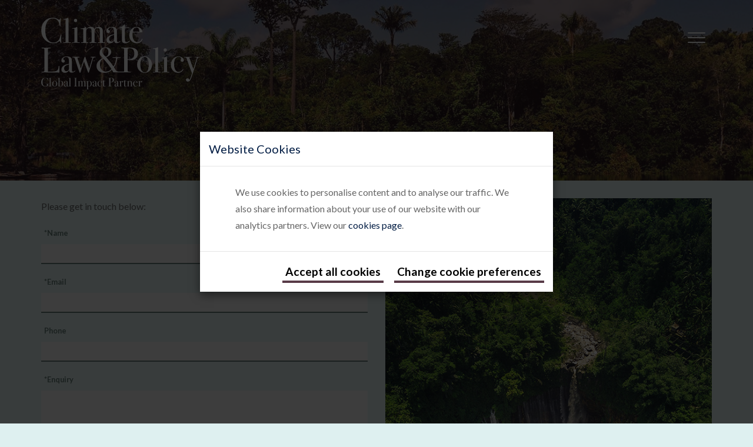

--- FILE ---
content_type: text/html; charset=utf-8
request_url: https://climatelawandpolicy.com/contact/default.aspx
body_size: 63915
content:

<!DOCTYPE html>

<html lang="en">
    <head><title>
	Contact - Climate Law & Policy
</title><meta property="og:title" content="Contact" /><meta property="og:site:name" content="Climate Law & Policy" /><meta property="og:url" content="https://climatelawandpolicy.com/contact/" /><meta property="og:type" content="article" /><meta property="article:published:time" content="2022-06-09T11:16Z" /><meta property="article:modified:time" content="2022-07-04T08:43Z" /><meta property="og:locale" content="en-GB" /><meta property="twitter:title" content="Contact" /><meta property="twitter:url" content="https://climatelawandpolicy.com/contact/" /><meta property="twitter:card" content="summary" /><link rel="canonical" href="https://climatelawandpolicy.com/contact/" /><meta id="responsive_meta" name="viewport" content="user-scalable=no, initial-scale=1, maximum-scale=1.0, width=device-width"/><meta http-equiv="X-UA-Compatible" content="IE=edge" />
    <meta name="generator" content="lmsitestarterduke 9.20220607.3.12854 " />
    
    

<link rel="preconnect" href="https://fonts.googleapis.com" /><link rel="preconnect" href="https://fonts.gstatic.com" crossorigin="" /><link href="https://fonts.googleapis.com/css2?family=Lato:wght@300;400;700&amp;display=swap" rel="stylesheet" /><link rel="preconnect" href="https://fonts.googleapis.com" /><link rel="preconnect" href="https://fonts.gstatic.com" crossorigin="" /><link href="https://fonts.googleapis.com/css2?family=Playfair+Display:wght@400;700&amp;display=swap" rel="stylesheet" /><link rel="apple-touch-icon" sizes="76x76" href="/apple-touch-icon.png" /><link rel="icon" type="image/png" sizes="32x32" href="/favicon-32x32.png" /><link rel="icon" type="image/png" sizes="16x16" href="/favicon-16x16.png" /><link rel="manifest" href="/site.webmanifest" /><link rel="mask-icon" href="/safari-pinned-tab.svg" color="#000000" /><meta name="msapplication-TileColor" content="#000000" /><meta name="theme-color" content="#ffffff" /><link href="/_resources/css/master/bootstrap.min.v20220620093652.css" rel="stylesheet" type="text/css"/><link href="/_resources/css/master/bootstrap-theme.min.v20220620093652.css" rel="stylesheet" type="text/css"/><link href="/_resources/css/master/bootstrap-datetimepicker.min.v20220620093651.css" rel="stylesheet" type="text/css"/><link href="/_resources/css/master/blueimp-gallery.min.v20220620093651.css" rel="stylesheet" type="text/css"/><link href="/_resources/css/master/bootstrap-image-gallery.min.v20220620093651.css" rel="stylesheet" type="text/css"/><link href="/_resources/css/master/style.v20250722115727.css" rel="stylesheet" type="text/css"/><link href="/_resources/css/master/elements.v20220626160247.css" rel="stylesheet" type="text/css"/><link href="/_resources/css/master/forms.v20220626160249.css" rel="stylesheet" type="text/css"/><link href="/_resources/css/master/navigation.v20250724104652.css" rel="stylesheet" type="text/css"/><link href="/_resources/css/master/font-awesome.min.v20220620093652.css" rel="stylesheet" type="text/css"/><link href="/_resources/css/master/aos.v20220621134434.css" rel="stylesheet" type="text/css"/><link href="/_resources/css/master/slick.v20220701135548.css" rel="stylesheet" type="text/css"/><link href="/_resources/css/master/slick-theme.v20220628141924.css" rel="stylesheet" type="text/css"/>
    <link href="/modules/moduleanimatedbanner/_resources/css/cyclebanner.v20220704155209.css" rel="stylesheet" type="text/css"/><link href="/modules/modulegallery/_resources/css/style.v20220620093728.css" rel="stylesheet" type="text/css"/><link href="/modules/modulenews/_resources/css/style.v16010101000000.css" rel="stylesheet" type="text/css"/><link href="/modules/moduleproject/_resources/css/style.v20220705095720.css" rel="stylesheet" type="text/css"/><link href="/modules/moduleteam/_resources/css/style.v20220705100032.css" rel="stylesheet" type="text/css"/>

    
    

<link href="/_resources/css/style_responsive.v20250724104644.css" rel="stylesheet" type="text/css"/>
    <link href="/modules/moduleproject/_resources/css/style_responsive.v20220701121641.css" rel="stylesheet" type="text/css"/><link href="/modules/moduleteam/_resources/css/style_responsive.v20220626111204.css" rel="stylesheet" type="text/css"/>

    
    



        <!--[if lt IE 9]>
            <link href="/_resources/css/ie8.v20220620093642.css" rel="stylesheet" type="text/css"/>
        <![endif]-->
        <!--[if lt IE 8]>
            <link href="/_resources/css/bootstrap-ie7.v20220620093642.css" rel="stylesheet" type="text/css"/>
        <![endif]-->

        <script type="text/javascript">
            var extraJQueryFunctions = [];
            var baseUrlSite = '/';
        </script>
        
        
    
        <!--[if lt IE 9]>
            <script src="/_resources/js/html5shiv.min.v20220620093644.js" type="text/javascript"></script><script src="/_resources/js/respond.min.v20220620093644.js" type="text/javascript"></script><script src="/_resources/js/ie8.v20220620093644.js" type="text/javascript"></script>
        <![endif]-->

        <script src="/_resources/js/master/css-vars-ponyfill-2.4.5.min.v20220620093654.js" type="text/javascript"></script></head>

    <body class="page_contact master_lower nojs">
        

        <form method="post" action="./default.aspx" onsubmit="javascript:return WebForm_OnSubmit();" id="MainForm">
<div class="aspNetHidden">
<input type="hidden" name="__EVENTTARGET" id="__EVENTTARGET" value="" />
<input type="hidden" name="__EVENTARGUMENT" id="__EVENTARGUMENT" value="" />
<input type="hidden" name="__VIEWSTATE" id="__VIEWSTATE" value="7GX3WqAwvVhw6buJXPFVYHa1t6/5tLJEs/vifhFHp7UOHUQjqpFIOIGQ7UeHqo4cRhsC7NWEJb/DxUy4t2OmhmlfdYl3d+t1jyV1basFInp5hjWJcGg0a5b6uC8gOSBOq3yDPqfijfSHZWy1OhIK2GwB37nvFNs6vJ98eW0h3IZlVGgqPTmBAfn3Vf5HKbbhZyGdG5Zz8zbvC4iLR/KUb2yHra2y0M2thKv8+Gwh99qOQBOAMhIQBOwPt1Ee8dGRtcXSaB99oWJ39kVWChnO2n6UNiUcdmXCzgXjl5gYv7CL6qJxQlezCrqofTj8yigeXoiHO+GqNQXugn25Yw9o5dhEuMa5w+AzD5i5CkuNFfEJ3krbGyt6fPNp8YrYFztd/sHcjNXz4wsn9DKkOUqrYyLDHkerCf/Y4zxXTuk42MJa8ZQNjTnw0qdgioZ3bdCc4vfhcZB1i2CK6OztrXAVROt+srLqMlnKT22x336QumcviuFJp5oyxuPU0jWxyqWU8yNsk5hWGuX4/dMTJkWXJ1yI47FnIEcWeku/snYSl2Jaj+RsvwzrqAbPnwL/bdByz2JncCwyqeT/lLbfn1QaZpq1c2FX5LCNpNioM/mALRx+/PmXUBpzfII6eVqgdz5zbIPDzphJgGZegIZ+aKdLyjTVUvlYtemzHqLORdVOkpDgUDrXz5brtpQU+VxEFYe6R56wJD9Qpo+/ShzvyZKog4DfW1dRP+US9rhxMwyI4XW7ZPl7wCuRgeRoceaTNrR4cAMcf8I4PjNcP8P6b0L/X0nKehbqJdOUWzUHanpjwxjR7rtnr8RLaN88l2hyvzmB+zv7MYlLppdM6eQdtUE57V8fw2M30q6miYZLm0WkAIoD50yq9hxPCy5B5O3kxwFpRgXTxCrXiFN+EobX/SVneSpZEN7BKCDnevOuS6nPq/vSbX9u/dQJPnIRdmhqO/V/KQirJIYBELl9FjXpJ0tXMCBvD3BgcApZ5VHXgdBlyH5bqa1oiwSWOtfXFJHWNJBxqAWSDCVHPj8B6oN7m5RZ84Ryni+4BqbU6JuqEkW1a6JRCdn/FAz0uiJpEN/[base64]/v1P9Dk6ziMTEcL4TWrgYkpLMXoM4XDS/L7iMeIyptADDwcgXQ5dWlaq3ikWtusqjtXGwZvDS1CaONOKYOgEwcfveU5rob5NPOqpPWWVC0hWo0iUkzVvZeTt+GzNxc+ij+Owq9Oe/I7mlRIhOBv5qZfSRqVUyOYdbtmE4N+Ne6OrG6fCpUcthGyX7gZ1IOy0VOpNCdofFk+k28/xnXeAckWhte+RceDhK1AV6Vq41OI0infjjX7RccJaQ3GwrqHACg9F6JSGxpajJX4tMC3WIEC8dITrDXWNrWmWHE7SYSNmOraY8cO0pe8qyjVk7y9uv9Z0ZalJWDTmtSDT+cn/CVjuS55WkoEZMac0DGVh7s628VMEZsjF6BXEzx7tTb6ZBeSVCYyJBoW830hCn6GbB2b7y7cFQKL6+EBmYsKZlk0/[base64]/[base64]/dSmPcq9wj7/zkSrW1G0qgy3YJX1A6sYhKnKQ3Y3BXsnykN7DvA7FSs/bT7RraZNE4DR/pXuPbr2zMWEoSR2172HENrrUIQ9VWpVJQES5bmyN2Ed6OtVD+S+BYcprTe0HlSvKKI390Cc5C4+f9imyZ+FbsM6adzOsvBJb99se9DqekKh6NWXBFbjnxJ+Vip0gKywIbJSZCHD6LmYELBhhT5mqCIs+/2e91s8sKDj1UIpC7eBMWwgxui9zXoNlmWJ/foPeY3IK2HOc2MxpZvBsilujkAd42+R7bXSwmsNPatpUFDLFd3l5sUFU8ac8zVriPsYjVCfX6eDFDZHqhPABg0TE4hiMpD4CwyoYExTJ64Ptizg/4NEPpyYIrLnWsaxuOv05lbGfkOORvfUMLqsBrHvM3TQdVyMeu/OmNYW6HbCPaQzByClp6DmKe8u5/boe0WWrY2LZqiKrOhuT9wJxqajLSdn9d8eOszMvNahskRsuuawsDsOeI5UEyvXGLjQzyf/6NiopWfUpn2XwyvC7rvlPZ9OHVPbDk+XrmxB2b+lYZ2BhspEU4ixF2ZXC02TVBLLST0Fa0rZEv3P3NldNgdkxge5J1blRbGlZTSdfF3o5efLXDaX9VsU1XR+YmPKwtz4demLK3NPh1c2wyG/bo8vNE0YD7tKLIokC8CUzKlWihqlheVweR7v213DhoRkrnE9JGWpO/jrAA08pno4PWznB/oUBzmijJdInm7RQQSKqAeHmWj79b/IlJpvrO0WYqv0SWP2v7lH5hw7KJEGD6B5yN5tC5ooj6ch+n/gJogKtN4DTxtiWJsy06tV3AzY6xpIx6RZW46vhUEBDRG0oqvNm4l6nnYAO/eJZEW3YHOY8DvmOp7kpG9g2pAO0Keytt994xy0e3AUnr7lCkAIsQ/8MZqnBfQw82o/KpZ7G5M/pSL2xEzex/27p2LIkwmulF9pJvvIu+bOk1N687CyEbEu0QT4/wDbxdr7HmOx5b2ukMXJxWpjVUjxeF08/ynybq+vLufS0VoT78mdX3mjoBfzaaInTm01E/GHewXdI5yQdAm8jsSTqsRhaOUv/PfAYad9INqjwEDkDZz6f/7Bj3jmrRRVEHYjnqvTXmmFRcIZtpaDJhoI3Ubw48lkmh9Y3IUUTQEn+in7smZZXUb5L/m+SJjVcqFdTkijutHqg9dXH0iIJWGqQMmivvw6SXoWNCwIFCsJcAPI+b1RsFTMvJhJNoDE7+w4X+WjD40wP0pg1ZC4RRTZ9cVAcnp4Itac4GDJCF/m87bs2M1XJA8cA8nf/[base64]/WcVNLPid/1MKBOADEQ8f3IJQV9WB+cXoIeX7vFiBbqssZjEcPxnBffSAkQMckqwBm4VPUuxYmMZy4gn0kj9c39xVH9vUjCUteeFe7MGoXZKzK1zI6OuRCF/7XbJI5uU3Pcke28DmiiNj4JcQ9i206ABrnLEDVd41731yHZSibfXT6KGs+m+NqLqHYrzdaevfdumFpH3hgWtmPT+TdOYykQZsQ0MgiJLQrb6rZqO+P8wO28XJlYOBroITeoQS4qWUbRwQ/GI9qCDFB5tFmwnzroYXOKm1adCMCYMLvAUVubOnfoogf5ACofYPxyCMNvqLbW40ZChh5kUVsArM4wS35B2JCWVWp7WLGBhAmSsriJECx/dHimpQLD/s8A8yMnPhJJzIjm44g6SY05GDvDXuCr/UA0VE0aWn4Km4+ppv7eM8j7eS9GzK+tuemL7dueUhJnBUBLchcnk110PiF3sr8/G6SIX+2pc80bJ1138KbdmfH9weE8BuiVcoCpDe1nEfa0l+nhdbqV7Qe561MqN7vjN5BSy9pYwVp+sstw+wOi6OWBCmcsu3sOsLGmXsXBPiSNSFdIwk7xF4V4oS83ES5XDJ/WEnDp2lCTAQh/Qx3Ik69KxeHhkSj/1e1MQq29u5zPTSg8oXtUHwqglIGOy7cOJmV8cW2vLwXuUWeVvBAebXo0UsCgffFCtOII7sV8kZLgJzehi6ClHmwZBT9+3hT0f0yzJ1LjaqJoryLzmVO0cVbIa41qYE6+vz70SmZ+IPyaLsc+QBHVSfeMbXqHUSXI+fEv2f/2B8oWC8/XdktplQaRTPYWSOQ4F6xJpUScnFKCL60ER/d9s6j1uTmZEZ8TiPSZp3kI14OLBHD6njywWbmhZ9tRmHeSNDzrjZlp4UdSv2JrvaLB4wBzAFlkPAy+b5DmtENHd/OSh+mBI6sdFM71jojHfpKZMbIRwToNqB0+ZVnp+GKvoK6c5dQrBVM5ZJXjLs/W2HbLJ2vyP0bGI0ocgIPwt1Dvqxo4udQo76ddnPIqSh75zFvgzbRmcC1ewrtbfYPfJjt26UdaRnkCMr29y7iimuWhRTvCQBeOgYzfuadJBlZyGvFQ/vK/FuaQd+Hj64dJIN9EH9IOZnchkg3cxeHTZyAFZBPxRKkwJx5vEehgo/cM8a0yEU82JQib6UY8t7oaDbq1ou1AP5QBJJHekWjeB/qbOL3Fgwj1f7GxSqN5T1kv72DkLDt4MjfBmHZW5p2OKmVSZHm6gPLdgRwPG8IdyyXL7co/H+yssSYxeSYwL/SkR32QZvY7sDkH5CaYqGi3QlCvBndhEBsKdP0pshNSxEAwUVQ0R1iVnElxRepcDw5wxjqgKxsF/iFQLsncT3KKSkI9BLFC8tKYFuOhpGYg03Gf1Si9m2PxUqQznbRLA3Taulzm4Cc7mXUFQF2vM+JCB/Unntf2L2Fnhzau1lbAsXPQUAqG7NKYQrBGyFCJM7irUI/UIWhEpBCGhyJKyzlIBvmI7rEgdKLX8zuGc2wyS8NF42ZML33DT+uz0VCbVAUafUIrlRj3zOAs4P7hzbIFaEDSTf5tbU1qWG8gQio5jHA4CUIwaf6Dk+HI8wlQfw+ExW66NeRqsyYHQEFW9CVVAiwBEIOPw46CvmdT4YuReYvBnkGiLrh4qK0q0o7zpD6eoC9lvOj/fo+WjwoNXLUAnoRES/E7h1IKdNKr71EB9kxJXt6K/I45zzohmzx6xCJV01lOd8okSKQTv0RJXqWIjpUFtj/gpeJyMJoIbRGIvNjJZOj6RC0cRLaNRp8o5tzRWTrTTs0bp501/Prz+ia/ArGlus7h4rGSGcJtMOVTZ9760THwl9nrA3VTSnpvPFfIn0pJ5wDrgia3EcyLmoXAN2OLq3DTOHEHk9A2s1lyFpZozuN+ojKcmkE5gUewJPZwfWdqiAJ0la5hv59nBw6o01h1KWM/xKJY3+SUWAALyTCSXGTvfpwxXxuNX+cvT15PjVf2lQKrC2+Iq9ST45GkQ//I5Aoe9lRbrZWebK69u/8Ch97PSr7x3L4CF23dyOcJhfO80yZ7kSPwC2pjSx/ryacjG/X/VfyUs0Q+9W/nMgbJJNYdqRswLqMvdN7uNvznDrX+P79a+XVC5+RwVj9irrA3vnFHu4xOxwAE4HHEnNC4bKAPkPHQxNYfN1Jm/1N9jYk7n4UbztSEBPlXwDRyVY9lgliy2jWzurwslqnAsU+1fApdpFJqCuDa6lyWyFq79wMfTQO5Q156fCeNW34C3btlosAcvibSX+zz3gFvvY/bY1KcEMb6ODmHG0qdd5Z0RI+xRBQBD3P8rVNx3GyDvapMpslEGV4mBwZTtDsW+lEcKBWTHA/sSxRrU+7h0NCNo3FeONzScweQ8V4RPpXPA7cgih5++TRiWSwQAFUqfazIw8IKTJxm8ygkG7eD3EX63LOpk0DuKi0dz9F5FTDWRb4iqWnQVu0Qx7YGeHM5sI8kjByT/auCMlFVBAszkHcEkwSIUatjFJCdn1JPW6owL1iytGQ89R//dP+zIvTlpRBKbl7YwLf/3QMDxFkCC3lEqHOxpV22ZTUKI65uBxKLL1TQZf2OJMndxXkYJElekdd3aVYgCtKSkjpkamEwzTwhBYcq5JANdiWTlBPgWKNdZ19/f8N9ZkAgNCR/+nMwiPrCK/UbXkiatNvHppXAfC2UHsqAwD1BGUzUneq6/HRBp4qOf1ZAcZP4+Vih5oqscgA9auiiQUVEhq/[base64]/oPmOqyNa2jvvBk9Z9iCnOZUamDBaw+z70tKVYKgvvzza3VEa/hg66CjpCST0m6mYSTSBxZ3kvgOXRQ8qNm2CohYyVHr/IMnO34frmtL3DIxQEMZq5Glc5POUsvShiwK3qAbqSdMtSMzma8BdI2xW58G4oinxxaNJEVUjNn9rxd45IUOEWBtIHWo13l0XKvD95EOY1N1Zs2f278o7v3Dw1PydwZNzRG78pPjzDHE/Jz6ohC+PvVuNM6pVDefMJe3mryo6TB+3YnCl8HXsfcvDOQm2Bd3Nmj1sz0uLJ1554FFDZQPChoP7ZtlKRegUDidjmj4SZ2OjmIC/R/[base64]/+x6oMJropo+zTFZvO619sZ9XUdJHLtoLCLsltuRELxWN3g49vWa6C2iCPllRjNUDKMeXF6wRTElkcHE1i6EF2hQVe8fk+Ha8yAqsiyyigITtvk16j3e3EZH2S3WT8o1O/6CXhmPtzJhyd7NYS4cXM9wQEOWO2BzBi2CDeah5EE1YqMODAkoc31obclWgeujETYpqkyIOBnFWjobChc/p0tsbWgdOAxUNt6e/NRNQQk8S21elOAG49/ryJwluB0V7XBvBEWiV6K3pbMu/8p7UrUlMgBdEjW4y1eDRiXzfktWGQ/Q/o1ftcKvOe2n37ZLJDTBh5Jc/BjJEO/pIGW+UEXk03hupYQLmicBHxYNmijzEIyHT9/xOB8pu+c+BlhUP2S9nqVxWwAr1YtKrVROHy9KWSMbAcvWqFU0weXKCis4HVH2tacqF5ReExCfdXEuSHVD8eForJbXBRJL/ePOowrBkpHypWF1lN1Y8UR/u8PKlCoGKqtHCCQNJdIXHghYdqugVNv8nNYHWvrOsNQ9HgO30jzV7uGpPXEkOy7u4d46jfG4PVpBHbzUmXRJwEvJE9Aoyq+9cLJWCJ7NQmKlzO6xTIdAKgUzeDQiOydu7zD+MLqsHiPOEb93Nm+Iqj+3ep/4wc0bE8hPi4jtqb8LY3+qPkHPdnS388p9AvAEVh87GYzLyEiW0M4UnbjXLUsCpp2is2mhjbMGMfd4a/dbPqWKvt4qmfCqd8I2L7EQ1ySB93Wvml4BV34xdEWRwuGjyb5HQd5LTmnVUPPM/fww1M4t45IygphixajpuilUgVMuAjn6+DS1i9smt4dnUZy0rjA7v81QnmN/yQkWO1lebyPKHcSYHErtlS3OekXpqO/gNPaR/WbWF4ieKf8HfbyG5tJmQBkfmqjUl2Z6+wfne27tCdN1vIFWJkXkoW+LDR5QSSEsyoeqdkbsAdCjDf2oB1TP/DUAxECDY/TMmIWklKPtXnqUrE+jkHlo/FzJDPER/QMstwPYeoEdr3Sj4c7TpyDNkBZed5i5pHT+jCdyhSjIGcKvfo0+CjztgUd4/Omkclgy+5UaBmiftcnOuHiFIQEd2j4sOww8avRlMihtB+Fb6Nl4LEPuXWV2soaeAsKB+h+RlwZmRVoeJOrIKMjtAQO2+z5Fc7F+SwPtP9LTMTDvXGo1enUrFjAbv3pU55m97lO/EBVbgLpk9zkHyzdZn1DhtDf2O1RZJXT7MLDaSMnXqhTyzZLnq8x9pgImRAEb9aePcyO36dbAU2/ut3kgU9k0DxT8KAKjtLn4izp6ou5ZRuI1C8zRxRa33kDkgxX5zdpoWLFxuKXN/X8Vy8ubLsjr4WGSEZNOkN6tiazl/uQWvVfOSz0Cd3djtKUF46eclg63jCHVdKCMuRhExJTAPM+hi0uuayE3i/SVXaT8GSrplUhkEqj/4mGwKGad+vlG7IJhuhZ8cgABQe9RfeUor1BXe5GAQ1tx45F+arvTpUYH0jncZNl07tD8PPXCnhspNoPpmuKv9vaKbAcOe1ipMNeG55rOHJOp+3I7ju8sHn0Gj8pui+JtBfgAnt9yFu1NWSyZUhhzkWsGN6jkj03/ZWqE7AZd7zRbwndLLFJ6gF0YtNN8hn0kZgj4qIyBbQZvOAmtKPQs106P8YWAOhaOCSYukWFjDKCJjxJGOxyCfxarNwuK9S6Q/Z5sfw3sObwz8zjK2FVOoTdTQAYeRrGqre6gNBrSluUuEH74ZbEyo2MbZQ/[base64]/CYd5zYkUDm0fE9J4PV/3Mi9Y6f3H2zRgz8bnLynhlCHAcM7ghyWMiEvvwqRZFH7+kSyNAw+ygVXHCN1I6EAzBPpHX3MYw/bDoF87vGTZYKat0c62ugcNuvAmc+WyXR+1kTAyqqAP/DRYaW8T7PSbfrFc6qlVEQ0tTidM+gdInQ9pERtIysfK2qY+0fpgbHm1JJUDSGvMfbJAAZT05ai5mls7N6kcP9i9HFtR/XWK+9EP78gnBcxZVs8P4Jpo22IT2sfXqnNdEEI/1g51w7YmxZ0xnMqsWFawGQrfJsV/6Juu1cKEZWBFof64QW5rSRD7I4B3bJFper7FbvIIl0Cha34wK9mi989mHbkPB0cXAjHEdahOklRGXvMxYdonN/q7qE/k1T+ZCujgH4KinK9NqD3+osg2SKqDl1T9hCniooZ5JQBtEuyMu9C9AZkYaD0zb7Lc/SOk5zTwoewImirJAhaGbdKaxF8x7ilRzwXVThebv4mhWvPu5a1dJwqxFCimY/YTbMndvmUnQWS0ToFIHLc/6+SeC/0g1COUgLr0YJKYhreHALO6c+WpeDtbvFCJ9ezj+uy7CixRfqC0zsa4SOmb1xr+z4HT7Eku034QfGmI/vlMDNs0ETzy7LyCFdtmei2FT6NKXrICAg3e9r7Lx+ydwZa4GcAmHOQnsi9dC1rWfidqN0DltCZI70RnsaGAZPBmBclcMacXbDxMzoqKsayz/yL47xyUkIC0Vpok3TR7EliKz1tJLIhf4fEJJb9D35ObqoteE9yKKNIRPAvinXNWuzmzE7tAyrumMdqf5HjmMrNivl35B11o4iFISFNPGXq2Qg/RZmVsBlPaaI2zRWpa4LgZkjVKfuzJ4O5CoPZ0ZpKE3j+rAp9rS/9sPVgKLO4HV/R7H+5+C+B/7rXBtgfHg5qFPImMjzm2zYSY0oRRv/ZMNiRm2Srr5HSO+JWBnQ7d0b3nc80mRrp1xVkzks3v1nZTPwJx1XAWX2h0q/MrTAhVRK6fKSegk56BCqKmsGJKjm5Y1Bd8oc3oFt4jgzFxScyf07UixUljCYfmzg8yU0YIInYYn/Q4auW3thgfqMZhCWJnpJ4KJSsUFolVfpjMkHnD2oXCC7SKkhb89wcjsHRrh3Jlf2Wj5y35p92NblCxGIqB7q0sQNXW7/8nMqLU8BZ2dRl3h0/ExS3lFtnhUmTxDBmec9JN89bs70gWEg1nEGe/AEaf+mZKISdQxaNl/OI9UtmQo+Ci0YSTe+8P5/0MUQiLlWU3/5vsjoYmMSgFqfer83vi9ZKTRSClbATz/txYisdq9cH+TsIlRHFwg+Rk1Ag2EVJVCQLlPPG79wfqbXrUQh7NoJY8Cvhs6B2CFf6REkxl3xPfjhPYSnaMrxwuFDR1W3r43Vubmcc/wgcIqhgYCJZxjDMtbpXL3eg0/6MxPx1YyUFf8F1QL2fZ0jXP4ok9t/pb0S4ZBlq4Gj7xk+EAaxg/+rG8ZOFk6KHKJW6Qe8YiLhzZ0SOQWNK9oMuCY+dgMa5GHIkHQI1aTaeZwNHTEPhCtyDB5av8azWJ0rTaLEa4hoHgw+rIRENucYq3NhLxnc/xUMcPlNZ8kRvtWxYQQZlMtmzl8DVy58uOS0JROFi3AW4HYnZgCU79kT52c8eQwAZlMZHZXjeNp5lUP4TXFI7U+/ErzNLH5rWxZPfrUH3INvbUHCJwPIpx4KcenQvRbH6xAsGzbQ5rdNNFLbuTZ/[base64]/0tGBI7dp3+GKD5TftKnPND+gE/mNBQ0brwYvRren27k9DgCrRJwpyjK5Pn45uqZcK4tJ1kVfpccN3JqA7uXvW772O8X1ifmPcqEpCwBX6+qvKhzZYvJuNeXcsKbmfUa76lDfLflsmcXe/Iux+eFGYyB8IiluAo+jcrMaYkZRvc+xvB3Ss5xGnmSsM+v2TqtKZx3JFrp0ZGrj1VROwiO1R6O3Z8ZRgHUoy5anXj1oN9lSXrBRZ1sd8izVOJLOm4ABwaOYottEDHTEzvVZbRTE3gKitdjddORABvELiIorUhWkRwjsl0oOWi/7+hAzcZT+t6olstHMiMNhhZ/eLXiDCOA1O2EKxt904cIzScQh2mgTKqxqgGSBkq9XXT2jVrE5hxGW5qu+OOpVVvn97k+JilIhhVLo2TFIVLLkkWh7qzUqYwH21q3iz/eu0lvtXISjqqe+AFR7g9tHFUWhWkS0iRmF5RooJE4iQbncTfHaS1YhF18/ZHZclCbDq5nw3TwAgxK7d9YTUklOM7RvR1pbKfBRKuJMW3RiZQ0u3KckO3/kGbzy2d0v8e2uoqTdRL8vmi73+CYvlLgd+98c3Oj2u0RybzxejiRN2UNu9jEZQ5k8j7DGlPgWGPqVrIiP1RILLKDFACUuIfmVzQODN36EzsANdr8ru1sUI3veATYWpt5A2CJayMrS/1qKURAmXgcy1hTulhJCR+hZ+ie4+mP85J8S/vhE0+tTVK0A/2g8iYJa/L+Ff3oGyAKNbXNRa8clxlj15xUnKtoI8eOTcpcfR/pV8WgFSdnI7zZ7p9KpwL5u1akS5XmebFAD/XqCXXTJLGnMlsv166qsROryoz2kdRHPSURMZYkTU10T9PhzRN/dMhwLW2jHHFQ8wUq4fIWzZ9DzGq2mDheb+0wxSZkkqFWMLN+iDmktVpNzVCWE6dme4OSRNRWP/bJDBzdSYhBSMqhEonfBpeTL0OSBKTiMiQAkw8pqhtHrPKXiJu3DkyogEZKHgdiKEOHZ25uIKztPEe8J7I14R5MzUfOtuq+dMGHDsMW/sFaoGWMyXjf5kYDm8f6EJO/PZmRugLBVsdkP3AmO+7bkzTtizjROpYAOr3KMd7ncgFIpbQeDU4iv5KTcvvRRpDQaaj+jjlVinTmFNKmJpNXb0afnLwR82Co6lzbzseLN0WSbQFWLBmRXVuU95ZzE4+VGhZOoTjmQe1R7JmCSQwoXpYSdAZviP3oKtjWEbt1sxWFNUPDAs00m5sEGiyHE2cgW1E/lujsdYpGKMx2805+czlSppLOr3WvXevKhOqpzqMxicDOTJCMYb1rsj/JQmwQ+wL/A/tRuqYOdH1H19j9V0mJoUJsy8BqoFTZwl1DqIUtd1W51K21LjBJghp5q8gze4ttG2Zjxck+sj5Gwyqq1yhjLyFSoIbFiiyw0BxJXjIupQooyct9zjiUCGcASaZBAcbXc+lgx5I6IW/uwsA5NgnZlwn2/Bt8CdQCal61ob8zQsaXCn5LwOgeCA69MvgWK+ZZBMyiF/v1txnDPJ8BIBbRgJM/aWgAW7EKekd69CeQdO2P+MGT/RmKGmFiYwYJMDhcPL4EMJFDmMqWE/3TLzXmNJgGTac6IYyrRmYbneyZpw5acl/[base64]/7OF6WwO5hZ2GmIvEhNACyu93YTWPl1tTEg0MFekMiw6Q3MhXNX/7EoBQ+9Kpn+f6tNXHyJnQdfO1iztA04E/jXLVXQXYdX7PmrBNG/iAKHvPWzpUbsS1itOr1tzZJoLsug59EmLjQMADU5t0zOKJ199W9rHEOkRW3fNOmMp55iZjTTZHqF8SSfIpr7BFOVs0CeXf2tXpUOYvM6u+pZCutqnzzzOxewa74Iavog8OAmo1KvJ2FPPMEWPiVI/w+X0ZTABR/qdC2TwaVfEFhUyZpQVP0IHWrwMprN5OTWAaK5vdnXTwjxVn3sRCjBaZqs0Lv7hvzTTy5QhPs6FL1xsNZ6chdZriffEjLogfyavuY1m3dVt3MfaXDz0nUj0Ss1h03SXCFdt7du+5oeC+U/1h8t79hLDs3mTdYmO0jVeLHQLrCkW6e5IwAIwWs5Oe1fjDK/[base64]/DIXSfoEqYnn7vCHhKuMTHnzqxMauS8+UUafuBFQu59GbaQB4zGDN7wwGqOfmC1gJNajsYFnvz76b1MyxCqIi1M/qTkng8T3PjLlY5FCyBZ69dNJ+rkano0j0f8U2CBiAa6Ync0D/SllpVlIk+/[base64]/KkIR0AH4GwbrA8KfQJC5KjQBFj9oImk53v9CLQNjNFHgVAdjqswP7cILs=" />
</div>

<script type="text/javascript">
//<![CDATA[
var theForm = document.forms['MainForm'];
if (!theForm) {
    theForm = document.MainForm;
}
function __doPostBack(eventTarget, eventArgument) {
    if (!theForm.onsubmit || (theForm.onsubmit() != false)) {
        theForm.__EVENTTARGET.value = eventTarget;
        theForm.__EVENTARGUMENT.value = eventArgument;
        theForm.submit();
    }
}
//]]>
</script>


<script src="/WebResource.axd?d=pynGkmcFUV13He1Qd6_TZMzJe9VYLXxXqiitPTyD4RmBw2JDIUy2IuEZ9iscOiFP90YtVbaNUrLG7fk1m6NVRA2&amp;t=638901807720898773" type="text/javascript"></script>


<script src="/WebResource.axd?d=x2nkrMJGXkMELz33nwnakCaYZLZuAEAgh8eAYTavbzPGN5bgMd1zQSTOKHR5hIN8wRLyrBEbQhF74g095lRsAVDuOYefz_1OFGBDtOBFJDE1&amp;t=638901807720898773" type="text/javascript"></script>
<script type="text/javascript">
//<![CDATA[
function WebForm_OnSubmit() {
if (typeof(ValidatorOnSubmit) == "function" && ValidatorOnSubmit() == false) return false;
return true;
}
//]]>
</script>

<div class="aspNetHidden">

	<input type="hidden" name="__VIEWSTATEGENERATOR" id="__VIEWSTATEGENERATOR" value="06C7636A" />
	<input type="hidden" name="__EVENTVALIDATION" id="__EVENTVALIDATION" value="Kmlz8dgWohnxHlHDqs6I/xX+m69yB/fi7EiYWop/VKeIuNVeX62fFxecwNC7ua1Jp5V8H7M/BG+jIg5IZp9Xd79Dp/J0vWNZiwB6YQsRd22+Vz91kBw+ERuGt8Lln/5OKCYzecJiSYfZeS0PW4ZEaXwE+eL3LPki/2PIbwYauOw+TuTZjUeS5UkqDRl0AjodAZ6lSerHaZs/D9yrD2CeS27H2AlsDnGyBFNCeRxeGXTEp+K2L7tvmNf0UVjdSJg/yaImR1/fe5rPcw010zfYObiAARJFCKpebxS46Fl1bcPDoHV4CXsgSUT001qevDqewsm+JgOocTg6o2fnOugs8eB4iuSm85CXAJp25bM+H4RQLlHchc9G/u15cdz2MJr/UUt375topfQdvjhpGH8yW1EUsdgvnGMFpuPkze3y1bIkgcpjhbZ6bPv6RotgQMmu" />
</div>
            

    <div id="cookieModal" class="modal fade" role="dialog" data-backdrop="static">
        <div class="modal-dialog">
            <div class="modal-content">
                <div class="modal-header">
                    <div class="all_cookies">
                        <h4 class="modal-title">Website Cookies</h4>
                    </div>
                    <div class="required_cookies">
                        <h4 class="modal-title">Cookie Preferences</h4>
                    </div>
                </div>

                
                
                    <div class="modal-body">
                        <div class="all_cookies">
                            <p>We use cookies to personalise content and to analyse our traffic. We also share information about your use of our website with our analytics partners. View our <a id="PrivacyLink1" href="/cookiepolicy.aspx">cookies page</a>.</p>
                        </div>
                        <div class="required_cookies">
                            <p class="properties plus">Strictly necessary cookies <span class="pull-right">Required</span></p>
                            <p class="properties toggle minus">Optional cookies 
                                <span class="pull-right">
                                    <label class="switch">
                                        <input id="PrivacySettingsControl_CheckBoxEnableAnalytics" type="checkbox" name="ctl00$ctl00$ctl00$PrivacySettingsControl$CheckBoxEnableAnalytics" />
                                        <span class="slider round"></span>
                                    </label>
                                </span>
                            </p>
                            <p>We'd like to set Analytics cookies to help us improve our website by collecting and reporting information on how you use it. For more information on how these cookies work please see our <a id="PrivacyLink2" href="/cookiepolicy.aspx">cookies policy</a>. The cookies collect information in an anonymous form.</p>
                        </div>
                    </div>

                    <div class="modal-footer">
                        <div class="all_cookies">
                            <a id="PrivacySettingsControl_ButtonAcceptAll" class="climate_btn" href="javascript:__doPostBack(&#39;ctl00$ctl00$ctl00$PrivacySettingsControl$ButtonAcceptAll&#39;,&#39;&#39;)">Accept all cookies</a>
                            <a id="changeCookies" class="climate_btn">Change cookie preferences</a>
                        </div>
                        <div class="required_cookies">
                            <a id="PrivacySettingsControl_ButtonAcceptAll2" class="climate_btn" href="javascript:__doPostBack(&#39;ctl00$ctl00$ctl00$PrivacySettingsControl$ButtonAcceptAll2&#39;,&#39;&#39;)">Accept all cookies</a><a id="PrivacySettingsControl_ButtonSetCustom" class="climate_btn" href="javascript:__doPostBack(&#39;ctl00$ctl00$ctl00$PrivacySettingsControl$ButtonSetCustom&#39;,&#39;&#39;)">Set custom preferences</a>
                        </div>
                    </div>
                
            </div>
        </div>
    </div>

    <script type="text/javascript">
        extraJQueryFunctions.push(function ($) {
            $('#cookieModal').modal('show');

            var allCookies = $('.all_cookies');
            var customCookies = $('.required_cookies');

            $('#changeCookies').on('click', function (e) {
                e.preventDefault();
                allCookies.hide();
                customCookies.show();
            });

            $('.slider').on('click', function () {
                if ($('.toggle').hasClass('minus')) {
                    $('.toggle').removeClass('minus');
                    $('.toggle').addClass('plus');
                }
                else {
                    $('.toggle').removeClass('plus');
                    $('.toggle').addClass('minus');
                }
            });
        });
    </script>



            <a href="#content" class="sr-only sr-only-focusable skip_to_content">Skip to main content</a>

            <header id="header">
                
                <div class="container">
                    <a href="../default.aspx" class="logo"><img src="../_resources/images/logo.svg" alt="Home" /></a>
                    <nav id="navigation" class="navbar hidden-print">    
                        <div class="container panel_container">
                            <img class='nav_image parent_nav_about' src='/_userfiles/thumbs/_userfiles-pages-images-menu/climate_law_menu-jpg/a671f61601df9fedf7eac1aeaec5f084/climate_law_menu.jpg'/>
                            <div class="navbar-header">
                                
                                <button type="button" class="collapsed navbar-toggle">
                                    <span class="icon-bar"></span>
                                    <span class="icon-bar"></span>
                                    <span class="icon-bar"></span>
                                </button>
                            </div>
                            
                            <div id="navigation-content" class="">
                                <div class="row">
                                    <div class="col-xs-12 col-sm-8 col-md-6">
                                        <ul class='panel_menu nav navbar-nav'><li class=" li_nav_home"><a  class=" nav_home" href='/default.aspx'>Home</a></li><li class="dropdown li_nav_about"><a  class="dropdown-toggle nav_about" href='/about/who_we_are.aspx'>About</a><ul class='dropdown-menu'><li class=" li_nav_who_we_are"><a  class=" nav_who_we_are" href='/about/who_we_are.aspx'>Who We Are</a></li><li class=" li_nav_our_people"><a  class=" nav_our_people" href='/about/our_people.aspx'>Our People</a></li><li class=" li_nav_careers"><a  class=" nav_careers" href='/about/careers.aspx'>Careers</a></li></ul></li><li class="dropdown li_nav_specialist_services"><a  class="dropdown-toggle nav_specialist_services" href='/specialist_services.aspx'>Specialist Services</a><ul class='dropdown-menu'><li class=" li_nav_accessing_finance"><a  class=" nav_accessing_finance" href='/services/accessing_finance.aspx'>Accessing Finance</a></li><li class=" li_nav_esg_safeguards"><a  class=" nav_esg_safeguards" href='/services/esg_safeguards.aspx'>ESG Safeguards</a></li><li class=" li_nav_policy_making"><a  class=" nav_policy_making" href='/services/policy_making.aspx'>Policy Making</a></li></ul></li><li class=" li_nav_specialist_services"><a  class=" nav_specialist_services" href='/impact/'>Our Impact</a></li><li class=" li_nav_publications"><a  class=" nav_publications" href='/publications/default.aspx'>Resources &amp; Knowledge</a></li><li class=" li_nav_clients"><a  class=" nav_clients" href='/clients/default.aspx'>Clients</a></li><li class=" li_nav_contact"><a  class=" nav_contact" href='/contact/default.aspx'>Contact</a></li></ul>
                                        <div class="panel_text">
                                            <span class="parent_nav_about"><strong>Providing strategic</strong><em> legal and policy solutions </em><strong>to accelerate the transition to a</strong><em> net zero, climate resilient future.</em>
</span>
                                        </div>
                                    </div>
                                </div>
                            </div>
                        </div>
                    </nav>
                </div>
            </header>
        
            
    
    



            <section id="page">
                
    
    <div class="lower_banner">
        
<!--Editable Text-->
<div id='Top_Top_ctl00_bg'><script type='text/javascript'>extraJQueryFunctions.push(function($){$('#Top_Top_ctl00_bg').parents().not('#Top_Top_ctl00').first().css('background-image','url("/_userfiles/pages/images/banners/contact_banner_1.jpg")');});</script></div>





<!--/Editable Text-->
        <div class="container">
            <h1 class="page_title">Contact</h1>
        </div>
    </div>
    

 
               
                <article id="content">
                    
    
    <div class="container">
        
    

<div class="row">
    <div class="col-md-6">
        
<!--Editable Text-->
<p>Please get in touch below:</p>


<div onkeypress="javascript:return WebForm_FireDefaultButton(event, &#39;Body_Body_Body_VirtualLayout_ctl00_ctl00_EditableContent_DynamicForm_ButtonDynamic&#39;)">
	
        <div>
		<div class="form-group">
			<label class="control-label" for="dynamicBody_Body_Body_VirtualLayout_ctl00_ctl00_EditableContent_DynamicFormTextBox_name_1">*Name</label><input name="ctl00$ctl00$ctl00$Body$Body$Body$VirtualLayout$ctl00$ctl00$EditableContent$DynamicForm$dynamicBody_Body_Body_VirtualLayout_ctl00_ctl00_EditableContent_DynamicFormTextBox_name_1" type="text" id="dynamicBody_Body_Body_VirtualLayout_ctl00_ctl00_EditableContent_DynamicFormTextBox_name_1" class="form-control" /><span id="Body_Body_Body_VirtualLayout_ctl00_ctl00_EditableContent_DynamicForm_RequiredFieldValidatordynamicBody_Body_Body_VirtualLayout_ctl00_ctl00_EditableContent_DynamicFormTextBox_name_1" style="display:none;"><span class="glyphicon glyphicon-remove form-control-feedback"></span><span class="help-block">Name required</span></span>
		</div><div class="form-group">
			<label class="control-label" for="dynamicBody_Body_Body_VirtualLayout_ctl00_ctl00_EditableContent_DynamicFormTextBox_email_2">*Email</label><input name="ctl00$ctl00$ctl00$Body$Body$Body$VirtualLayout$ctl00$ctl00$EditableContent$DynamicForm$dynamicBody_Body_Body_VirtualLayout_ctl00_ctl00_EditableContent_DynamicFormTextBox_email_2" type="text" id="dynamicBody_Body_Body_VirtualLayout_ctl00_ctl00_EditableContent_DynamicFormTextBox_email_2" class="form-control" /><span id="Body_Body_Body_VirtualLayout_ctl00_ctl00_EditableContent_DynamicForm_RequiredFieldValidatordynamicBody_Body_Body_VirtualLayout_ctl00_ctl00_EditableContent_DynamicFormTextBox_email_2" style="display:none;"><span class="glyphicon glyphicon-remove form-control-feedback"></span><span class="help-block">Email required</span></span><span id="Body_Body_Body_VirtualLayout_ctl00_ctl00_EditableContent_DynamicForm_RegexValidatordynamicBody_Body_Body_VirtualLayout_ctl00_ctl00_EditableContent_DynamicFormTextBox_email_2" style="display:none;"><span class="glyphicon glyphicon-remove form-control-feedback"></span><span class="help-block">Invalid email</span></span>
		</div><div class="form-group">
			<label class="control-label" for="dynamicBody_Body_Body_VirtualLayout_ctl00_ctl00_EditableContent_DynamicFormTextBox_phone_3">Phone</label><input name="ctl00$ctl00$ctl00$Body$Body$Body$VirtualLayout$ctl00$ctl00$EditableContent$DynamicForm$dynamicBody_Body_Body_VirtualLayout_ctl00_ctl00_EditableContent_DynamicFormTextBox_phone_3" type="text" id="dynamicBody_Body_Body_VirtualLayout_ctl00_ctl00_EditableContent_DynamicFormTextBox_phone_3" class="form-control" /><span id="Body_Body_Body_VirtualLayout_ctl00_ctl00_EditableContent_DynamicForm_RegexValidatordynamicBody_Body_Body_VirtualLayout_ctl00_ctl00_EditableContent_DynamicFormTextBox_phone_3" style="display:none;"><span class="glyphicon glyphicon-remove form-control-feedback"></span><span class="help-block">Invalid phone</span></span>
		</div><div class="form-group">
			<label class="control-label" for="dynamicBody_Body_Body_VirtualLayout_ctl00_ctl00_EditableContent_DynamicFormTextBox_enquiry_4">*Enquiry</label><textarea name="ctl00$ctl00$ctl00$Body$Body$Body$VirtualLayout$ctl00$ctl00$EditableContent$DynamicForm$dynamicBody_Body_Body_VirtualLayout_ctl00_ctl00_EditableContent_DynamicFormTextBox_enquiry_4" rows="5" cols="20" id="dynamicBody_Body_Body_VirtualLayout_ctl00_ctl00_EditableContent_DynamicFormTextBox_enquiry_4" class="form-control">
</textarea><span id="Body_Body_Body_VirtualLayout_ctl00_ctl00_EditableContent_DynamicForm_RequiredFieldValidatordynamicBody_Body_Body_VirtualLayout_ctl00_ctl00_EditableContent_DynamicFormTextBox_enquiry_4" style="display:none;"><span class="glyphicon glyphicon-remove form-control-feedback"></span><span class="help-block">Enquiry required</span></span>
		</div><div class="form-group dynamic_terms_checkbox_form_group">
			<label class="control-label" for="dynamicBody_Body_Body_VirtualLayout_ctl00_ctl00_EditableContent_DynamicFormCheckBox_privacy_policy">*Privacy Policy</label><div class="clearfix">

			</div><input id="dynamicBody_Body_Body_VirtualLayout_ctl00_ctl00_EditableContent_DynamicFormCheckBox_privacy_policy" type="checkbox" name="ctl00$ctl00$ctl00$Body$Body$Body$VirtualLayout$ctl00$ctl00$EditableContent$DynamicForm$dynamicBody_Body_Body_VirtualLayout_ctl00_ctl00_EditableContent_DynamicFormCheckBox_privacy_policy" /><label for="dynamicBody_Body_Body_VirtualLayout_ctl00_ctl00_EditableContent_DynamicFormCheckBox_privacy_policy">I have read and agree to the <a href="/privacy_policy.aspx" target="_blank">privacy policy</a></label><span id="Body_Body_Body_VirtualLayout_ctl00_ctl00_EditableContent_DynamicForm_CheckBoxValidatordynamicBody_Body_Body_VirtualLayout_ctl00_ctl00_EditableContent_DynamicFormCheckBox_privacy_policy" class="validationError" ControlToValidate="dynamicBody_Body_Body_VirtualLayout_ctl00_ctl00_EditableContent_DynamicFormCheckBox_privacy_policy" style="display:none;"><span class="glyphicon glyphicon-remove form-control-feedback"></span><span class="help-block">Privacy Policy required</span></span>
		</div>
	</div>
        <div class="form-group">
            

<div style="display: none;">
 <input type="text" id="PreventChromeAutocomplete" 
  name="PreventChromeAutocomplete" autocomplete="address-level4" />
</div>



    <div class="hon3yp0t">
        <label for="Body_Body_Body_VirtualLayout_ctl00_ctl00_EditableContent_DynamicForm_SpamDetector_TBEmal" style="display: block;">Please only enter your email here if you are not a real person.</label><input name="ctl00$ctl00$ctl00$Body$Body$Body$VirtualLayout$ctl00$ctl00$EditableContent$DynamicForm$SpamDetector$TBEmal" type="text" id="Body_Body_Body_VirtualLayout_ctl00_ctl00_EditableContent_DynamicForm_SpamDetector_TBEmal" autocomplete="off" style="display: block;" />
    </div>




    <div class="h0n3yp0t hpotcontainer">
        <div class="h0ney">
            <label for="Body_Body_Body_VirtualLayout_ctl00_ctl00_EditableContent_DynamicForm_SpamDetector_TBPhoneFake" style="display:none">Phone</label><input name="ctl00$ctl00$ctl00$Body$Body$Body$VirtualLayout$ctl00$ctl00$EditableContent$DynamicForm$SpamDetector$TBPhoneFake" type="text" id="Body_Body_Body_VirtualLayout_ctl00_ctl00_EditableContent_DynamicForm_SpamDetector_TBPhoneFake" autocomplete="off" style="display:none;" /><label for="Body_Body_Body_VirtualLayout_ctl00_ctl00_EditableContent_DynamicForm_SpamDetector_TBPone" style="display: block;">Please enter your phone number here if you are a robot.</label><input name="ctl00$ctl00$ctl00$Body$Body$Body$VirtualLayout$ctl00$ctl00$EditableContent$DynamicForm$SpamDetector$TBPone" type="text" id="Body_Body_Body_VirtualLayout_ctl00_ctl00_EditableContent_DynamicForm_SpamDetector_TBPone" tabindex="9999" autocomplete="off" style="display: block;" />
        </div>
    </div>


<input id="Body_Body_Body_VirtualLayout_ctl00_ctl00_EditableContent_DynamicForm_SpamDetector_CBBot" type="checkbox" name="ctl00$ctl00$ctl00$Body$Body$Body$VirtualLayout$ctl00$ctl00$EditableContent$DynamicForm$SpamDetector$CBBot" checked="checked" /><label for="Body_Body_Body_VirtualLayout_ctl00_ctl00_EditableContent_DynamicForm_SpamDetector_CBBot">When you're ready to send the form, uncheck this box and continue. This helps keep our forms secure.</label> &nbsp;<span id="Body_Body_Body_VirtualLayout_ctl00_ctl00_EditableContent_DynamicForm_SpamDetector_BotCheckBoxValidator" class="validationError" style="visibility:hidden;">Please uncheck this box to continue</span>
            <script type="text/javascript">
                function validateCheckboxBody_Body_Body_VirtualLayout_ctl00_ctl00_EditableContent_DynamicForm_SpamDetector_CBBot(sender, arguments) {
                    arguments.IsValid = !document.getElementById("Body_Body_Body_VirtualLayout_ctl00_ctl00_EditableContent_DynamicForm_SpamDetector_CBBot").checked;
                }
            </script>
            <br />
        


<input type="hidden" name="ctl00$ctl00$ctl00$Body$Body$Body$VirtualLayout$ctl00$ctl00$EditableContent$DynamicForm$SpamDetector$HiddenTimestamp" id="Body_Body_Body_VirtualLayout_ctl00_ctl00_EditableContent_DynamicForm_SpamDetector_HiddenTimestamp" value="639040673390238946" />
<input type="hidden" name="ctl00$ctl00$ctl00$Body$Body$Body$VirtualLayout$ctl00$ctl00$EditableContent$DynamicForm$SpamDetector$HiddenSpinner" id="Body_Body_Body_VirtualLayout_ctl00_ctl00_EditableContent_DynamicForm_SpamDetector_HiddenSpinner" value="a9bc4a5c330523936a362b6f421b026e" />

<span id="Body_Body_Body_VirtualLayout_ctl00_ctl00_EditableContent_DynamicForm_SpamDetector_BotValidator" style="visibility:hidden;"></span>
        </div>
        <div class="form-group">
            <a id="Body_Body_Body_VirtualLayout_ctl00_ctl00_EditableContent_DynamicForm_ButtonDynamic" class="climate_btn" href="javascript:WebForm_DoPostBackWithOptions(new WebForm_PostBackOptions(&quot;ctl00$ctl00$ctl00$Body$Body$Body$VirtualLayout$ctl00$ctl00$EditableContent$DynamicForm$ButtonDynamic&quot;, &quot;&quot;, true, &quot;dynamicBody_Body_Body_VirtualLayout_ctl00_ctl00_EditableContent_DynamicForm&quot;, &quot;&quot;, false, true))">Send Enquiry</a>
            
        </div>
    
</div>






<!--/Editable Text-->
    </div>
    <div class="col-md-6">
        
<!--Editable Text-->
<p><img alt="" src="/_userfiles/pages/images/tress.jpg" style="width: 100%;" /></p>






<!--/Editable Text-->
    </div>
</div>
<div class="clearfix"></div>

    </div>

            
                </article>
            </section>
        
            <footer id="footer" class="section">
                <div class="container">
                    <div class="row">
                        <div class="col-xs-12 col-sm-4">
                            
<!--Editable Text-->
<img src="/_userfiles/pages/images/climatelawpolicy.svg" class="img-responsive" alt="climatelawpolicy" />





<!--/Editable Text-->
                        </div>
                        <div class="col-xs-12 col-sm-8">
                            <div class="footer_row">
                                <ul class='footer_menu '><li class=" li_nav_home"><a  class=" nav_home" href='/default.aspx'>Home</a></li><li class=" li_nav_about"><a  class=" nav_about" href='/about/who_we_are.aspx'>About</a></li><li class=" li_nav_specialist_services"><a  class=" nav_specialist_services" href='/specialist_services.aspx'>Specialist Services</a></li><li class=" li_nav_specialist_services"><a  class=" nav_specialist_services" href='/impact/'>Our Impact</a></li><li class=" li_nav_publications"><a  class=" nav_publications" href='/publications/default.aspx'>Resources &amp; Knowledge</a></li><li class=" li_nav_clients"><a  class=" nav_clients" href='/clients/default.aspx'>Clients</a></li><li class=" li_nav_contact"><a  class=" nav_contact" href='/contact/default.aspx'>Contact</a></li></ul>
                            </div>
                            <div class="footer_row">
                                
                                <span class="footer_item"><a href="../privacy_policy.aspx">Privacy Policy</a></span>
                                <span class="footer_separator"></span>
                                <span class="footer_item"><a href="../environmental_policy.aspx">Environmental Policy</a></span>
                                <span class="footer_separator"></span>
                                <span class="footer_item"><a href="../gender_policy.aspx">Gender Policy</a></span>
                                <span class="footer_separator"></span>
                                <span class="footer_item"><a href="../login.aspx">Login</a></span>
                            </div>
                            <div class="footer_row">
                                <span class="footer_item"><a href="https://www.light-media.co.uk" target="_blank">Designed &amp; Developed by LightMedia</a></span>
                            </div>
                            <div class="footer_row">
                                <p>Climate Law and Policy, 1 Horse Guards Avenue, Westminster, London SW1A 2HU United Kingdom</p>
                            </div>
                            <div class="footer_row">                    
                                <div id="google_translate_element"></div>
                                <a class="social_link" href="https://www.linkedin.com/company/climate-law-and-policy" title="LinkedIn" target="_blank">
                                    <svg xmlns="http://www.w3.org/2000/svg" width="24" height="24" viewBox="0 0 24 24"><path d="M19 0h-14c-2.761 0-5 2.239-5 5v14c0 2.761 2.239 5 5 5h14c2.762 0 5-2.239 5-5v-14c0-2.761-2.238-5-5-5zm-11 19h-3v-11h3v11zm-1.5-12.268c-.966 0-1.75-.79-1.75-1.764s.784-1.764 1.75-1.764 1.75.79 1.75 1.764-.783 1.764-1.75 1.764zm13.5 12.268h-3v-5.604c0-3.368-4-3.113-4 0v5.604h-3v-11h3v1.765c1.396-2.586 7-2.777 7 2.476v6.759z"/></svg>
                                </a>
                            </div>
                        </div>
                    </div>


                    
                </div>
            </footer>

            <script type="text/javascript" src="https://ajax.googleapis.com/ajax/libs/jquery/2.2.4/jquery.min.js"></script>
            <script type="text/javascript">
                if (typeof jQuery == 'undefined') {document.write(unescape("%3Cscript src='/_resources/js/jquery-2.2.4.min.js' type='text/javascript'%3E%3C/script%3E"));}
            </script>
            <script type="text/javascript" src="https://translate.google.com/translate_a/element.js?cb=googleTranslateElementInit"></script>

        
<script type="text/javascript">
//<![CDATA[
var Page_Validators =  new Array(document.getElementById("Body_Body_Body_VirtualLayout_ctl00_ctl00_EditableContent_DynamicForm_RequiredFieldValidatordynamicBody_Body_Body_VirtualLayout_ctl00_ctl00_EditableContent_DynamicFormTextBox_name_1"), document.getElementById("Body_Body_Body_VirtualLayout_ctl00_ctl00_EditableContent_DynamicForm_RequiredFieldValidatordynamicBody_Body_Body_VirtualLayout_ctl00_ctl00_EditableContent_DynamicFormTextBox_email_2"), document.getElementById("Body_Body_Body_VirtualLayout_ctl00_ctl00_EditableContent_DynamicForm_RegexValidatordynamicBody_Body_Body_VirtualLayout_ctl00_ctl00_EditableContent_DynamicFormTextBox_email_2"), document.getElementById("Body_Body_Body_VirtualLayout_ctl00_ctl00_EditableContent_DynamicForm_RegexValidatordynamicBody_Body_Body_VirtualLayout_ctl00_ctl00_EditableContent_DynamicFormTextBox_phone_3"), document.getElementById("Body_Body_Body_VirtualLayout_ctl00_ctl00_EditableContent_DynamicForm_RequiredFieldValidatordynamicBody_Body_Body_VirtualLayout_ctl00_ctl00_EditableContent_DynamicFormTextBox_enquiry_4"), document.getElementById("Body_Body_Body_VirtualLayout_ctl00_ctl00_EditableContent_DynamicForm_CheckBoxValidatordynamicBody_Body_Body_VirtualLayout_ctl00_ctl00_EditableContent_DynamicFormCheckBox_privacy_policy"), document.getElementById("Body_Body_Body_VirtualLayout_ctl00_ctl00_EditableContent_DynamicForm_SpamDetector_BotCheckBoxValidator"), document.getElementById("Body_Body_Body_VirtualLayout_ctl00_ctl00_EditableContent_DynamicForm_SpamDetector_BotValidator"));
//]]>
</script>

<script type="text/javascript">
//<![CDATA[
var Body_Body_Body_VirtualLayout_ctl00_ctl00_EditableContent_DynamicForm_RequiredFieldValidatordynamicBody_Body_Body_VirtualLayout_ctl00_ctl00_EditableContent_DynamicFormTextBox_name_1 = document.all ? document.all["Body_Body_Body_VirtualLayout_ctl00_ctl00_EditableContent_DynamicForm_RequiredFieldValidatordynamicBody_Body_Body_VirtualLayout_ctl00_ctl00_EditableContent_DynamicFormTextBox_name_1"] : document.getElementById("Body_Body_Body_VirtualLayout_ctl00_ctl00_EditableContent_DynamicForm_RequiredFieldValidatordynamicBody_Body_Body_VirtualLayout_ctl00_ctl00_EditableContent_DynamicFormTextBox_name_1");
Body_Body_Body_VirtualLayout_ctl00_ctl00_EditableContent_DynamicForm_RequiredFieldValidatordynamicBody_Body_Body_VirtualLayout_ctl00_ctl00_EditableContent_DynamicFormTextBox_name_1.controltovalidate = "dynamicBody_Body_Body_VirtualLayout_ctl00_ctl00_EditableContent_DynamicFormTextBox_name_1";
Body_Body_Body_VirtualLayout_ctl00_ctl00_EditableContent_DynamicForm_RequiredFieldValidatordynamicBody_Body_Body_VirtualLayout_ctl00_ctl00_EditableContent_DynamicFormTextBox_name_1.errormessage = "Name required";
Body_Body_Body_VirtualLayout_ctl00_ctl00_EditableContent_DynamicForm_RequiredFieldValidatordynamicBody_Body_Body_VirtualLayout_ctl00_ctl00_EditableContent_DynamicFormTextBox_name_1.display = "Dynamic";
Body_Body_Body_VirtualLayout_ctl00_ctl00_EditableContent_DynamicForm_RequiredFieldValidatordynamicBody_Body_Body_VirtualLayout_ctl00_ctl00_EditableContent_DynamicFormTextBox_name_1.validationGroup = "dynamicBody_Body_Body_VirtualLayout_ctl00_ctl00_EditableContent_DynamicForm";
Body_Body_Body_VirtualLayout_ctl00_ctl00_EditableContent_DynamicForm_RequiredFieldValidatordynamicBody_Body_Body_VirtualLayout_ctl00_ctl00_EditableContent_DynamicFormTextBox_name_1.evaluationfunction = "RequiredFieldValidatorEvaluateIsValid";
Body_Body_Body_VirtualLayout_ctl00_ctl00_EditableContent_DynamicForm_RequiredFieldValidatordynamicBody_Body_Body_VirtualLayout_ctl00_ctl00_EditableContent_DynamicFormTextBox_name_1.initialvalue = "";
var Body_Body_Body_VirtualLayout_ctl00_ctl00_EditableContent_DynamicForm_RequiredFieldValidatordynamicBody_Body_Body_VirtualLayout_ctl00_ctl00_EditableContent_DynamicFormTextBox_email_2 = document.all ? document.all["Body_Body_Body_VirtualLayout_ctl00_ctl00_EditableContent_DynamicForm_RequiredFieldValidatordynamicBody_Body_Body_VirtualLayout_ctl00_ctl00_EditableContent_DynamicFormTextBox_email_2"] : document.getElementById("Body_Body_Body_VirtualLayout_ctl00_ctl00_EditableContent_DynamicForm_RequiredFieldValidatordynamicBody_Body_Body_VirtualLayout_ctl00_ctl00_EditableContent_DynamicFormTextBox_email_2");
Body_Body_Body_VirtualLayout_ctl00_ctl00_EditableContent_DynamicForm_RequiredFieldValidatordynamicBody_Body_Body_VirtualLayout_ctl00_ctl00_EditableContent_DynamicFormTextBox_email_2.controltovalidate = "dynamicBody_Body_Body_VirtualLayout_ctl00_ctl00_EditableContent_DynamicFormTextBox_email_2";
Body_Body_Body_VirtualLayout_ctl00_ctl00_EditableContent_DynamicForm_RequiredFieldValidatordynamicBody_Body_Body_VirtualLayout_ctl00_ctl00_EditableContent_DynamicFormTextBox_email_2.errormessage = "Email required";
Body_Body_Body_VirtualLayout_ctl00_ctl00_EditableContent_DynamicForm_RequiredFieldValidatordynamicBody_Body_Body_VirtualLayout_ctl00_ctl00_EditableContent_DynamicFormTextBox_email_2.display = "Dynamic";
Body_Body_Body_VirtualLayout_ctl00_ctl00_EditableContent_DynamicForm_RequiredFieldValidatordynamicBody_Body_Body_VirtualLayout_ctl00_ctl00_EditableContent_DynamicFormTextBox_email_2.validationGroup = "dynamicBody_Body_Body_VirtualLayout_ctl00_ctl00_EditableContent_DynamicForm";
Body_Body_Body_VirtualLayout_ctl00_ctl00_EditableContent_DynamicForm_RequiredFieldValidatordynamicBody_Body_Body_VirtualLayout_ctl00_ctl00_EditableContent_DynamicFormTextBox_email_2.evaluationfunction = "RequiredFieldValidatorEvaluateIsValid";
Body_Body_Body_VirtualLayout_ctl00_ctl00_EditableContent_DynamicForm_RequiredFieldValidatordynamicBody_Body_Body_VirtualLayout_ctl00_ctl00_EditableContent_DynamicFormTextBox_email_2.initialvalue = "";
var Body_Body_Body_VirtualLayout_ctl00_ctl00_EditableContent_DynamicForm_RegexValidatordynamicBody_Body_Body_VirtualLayout_ctl00_ctl00_EditableContent_DynamicFormTextBox_email_2 = document.all ? document.all["Body_Body_Body_VirtualLayout_ctl00_ctl00_EditableContent_DynamicForm_RegexValidatordynamicBody_Body_Body_VirtualLayout_ctl00_ctl00_EditableContent_DynamicFormTextBox_email_2"] : document.getElementById("Body_Body_Body_VirtualLayout_ctl00_ctl00_EditableContent_DynamicForm_RegexValidatordynamicBody_Body_Body_VirtualLayout_ctl00_ctl00_EditableContent_DynamicFormTextBox_email_2");
Body_Body_Body_VirtualLayout_ctl00_ctl00_EditableContent_DynamicForm_RegexValidatordynamicBody_Body_Body_VirtualLayout_ctl00_ctl00_EditableContent_DynamicFormTextBox_email_2.controltovalidate = "dynamicBody_Body_Body_VirtualLayout_ctl00_ctl00_EditableContent_DynamicFormTextBox_email_2";
Body_Body_Body_VirtualLayout_ctl00_ctl00_EditableContent_DynamicForm_RegexValidatordynamicBody_Body_Body_VirtualLayout_ctl00_ctl00_EditableContent_DynamicFormTextBox_email_2.errormessage = "Email invalid";
Body_Body_Body_VirtualLayout_ctl00_ctl00_EditableContent_DynamicForm_RegexValidatordynamicBody_Body_Body_VirtualLayout_ctl00_ctl00_EditableContent_DynamicFormTextBox_email_2.display = "Dynamic";
Body_Body_Body_VirtualLayout_ctl00_ctl00_EditableContent_DynamicForm_RegexValidatordynamicBody_Body_Body_VirtualLayout_ctl00_ctl00_EditableContent_DynamicFormTextBox_email_2.validationGroup = "dynamicBody_Body_Body_VirtualLayout_ctl00_ctl00_EditableContent_DynamicForm";
Body_Body_Body_VirtualLayout_ctl00_ctl00_EditableContent_DynamicForm_RegexValidatordynamicBody_Body_Body_VirtualLayout_ctl00_ctl00_EditableContent_DynamicFormTextBox_email_2.evaluationfunction = "RegularExpressionValidatorEvaluateIsValid";
Body_Body_Body_VirtualLayout_ctl00_ctl00_EditableContent_DynamicForm_RegexValidatordynamicBody_Body_Body_VirtualLayout_ctl00_ctl00_EditableContent_DynamicFormTextBox_email_2.validationexpression = "^\\w+([-+.\']\\w+)*@\\w+([-.]\\w+)*\\.\\w+([-.]\\w+)*$";
var Body_Body_Body_VirtualLayout_ctl00_ctl00_EditableContent_DynamicForm_RegexValidatordynamicBody_Body_Body_VirtualLayout_ctl00_ctl00_EditableContent_DynamicFormTextBox_phone_3 = document.all ? document.all["Body_Body_Body_VirtualLayout_ctl00_ctl00_EditableContent_DynamicForm_RegexValidatordynamicBody_Body_Body_VirtualLayout_ctl00_ctl00_EditableContent_DynamicFormTextBox_phone_3"] : document.getElementById("Body_Body_Body_VirtualLayout_ctl00_ctl00_EditableContent_DynamicForm_RegexValidatordynamicBody_Body_Body_VirtualLayout_ctl00_ctl00_EditableContent_DynamicFormTextBox_phone_3");
Body_Body_Body_VirtualLayout_ctl00_ctl00_EditableContent_DynamicForm_RegexValidatordynamicBody_Body_Body_VirtualLayout_ctl00_ctl00_EditableContent_DynamicFormTextBox_phone_3.controltovalidate = "dynamicBody_Body_Body_VirtualLayout_ctl00_ctl00_EditableContent_DynamicFormTextBox_phone_3";
Body_Body_Body_VirtualLayout_ctl00_ctl00_EditableContent_DynamicForm_RegexValidatordynamicBody_Body_Body_VirtualLayout_ctl00_ctl00_EditableContent_DynamicFormTextBox_phone_3.errormessage = "Phone invalid";
Body_Body_Body_VirtualLayout_ctl00_ctl00_EditableContent_DynamicForm_RegexValidatordynamicBody_Body_Body_VirtualLayout_ctl00_ctl00_EditableContent_DynamicFormTextBox_phone_3.display = "Dynamic";
Body_Body_Body_VirtualLayout_ctl00_ctl00_EditableContent_DynamicForm_RegexValidatordynamicBody_Body_Body_VirtualLayout_ctl00_ctl00_EditableContent_DynamicFormTextBox_phone_3.validationGroup = "dynamicBody_Body_Body_VirtualLayout_ctl00_ctl00_EditableContent_DynamicForm";
Body_Body_Body_VirtualLayout_ctl00_ctl00_EditableContent_DynamicForm_RegexValidatordynamicBody_Body_Body_VirtualLayout_ctl00_ctl00_EditableContent_DynamicFormTextBox_phone_3.evaluationfunction = "RegularExpressionValidatorEvaluateIsValid";
Body_Body_Body_VirtualLayout_ctl00_ctl00_EditableContent_DynamicForm_RegexValidatordynamicBody_Body_Body_VirtualLayout_ctl00_ctl00_EditableContent_DynamicFormTextBox_phone_3.validationexpression = "^[+-]?[0-9- ()]*$";
var Body_Body_Body_VirtualLayout_ctl00_ctl00_EditableContent_DynamicForm_RequiredFieldValidatordynamicBody_Body_Body_VirtualLayout_ctl00_ctl00_EditableContent_DynamicFormTextBox_enquiry_4 = document.all ? document.all["Body_Body_Body_VirtualLayout_ctl00_ctl00_EditableContent_DynamicForm_RequiredFieldValidatordynamicBody_Body_Body_VirtualLayout_ctl00_ctl00_EditableContent_DynamicFormTextBox_enquiry_4"] : document.getElementById("Body_Body_Body_VirtualLayout_ctl00_ctl00_EditableContent_DynamicForm_RequiredFieldValidatordynamicBody_Body_Body_VirtualLayout_ctl00_ctl00_EditableContent_DynamicFormTextBox_enquiry_4");
Body_Body_Body_VirtualLayout_ctl00_ctl00_EditableContent_DynamicForm_RequiredFieldValidatordynamicBody_Body_Body_VirtualLayout_ctl00_ctl00_EditableContent_DynamicFormTextBox_enquiry_4.controltovalidate = "dynamicBody_Body_Body_VirtualLayout_ctl00_ctl00_EditableContent_DynamicFormTextBox_enquiry_4";
Body_Body_Body_VirtualLayout_ctl00_ctl00_EditableContent_DynamicForm_RequiredFieldValidatordynamicBody_Body_Body_VirtualLayout_ctl00_ctl00_EditableContent_DynamicFormTextBox_enquiry_4.errormessage = "Enquiry required";
Body_Body_Body_VirtualLayout_ctl00_ctl00_EditableContent_DynamicForm_RequiredFieldValidatordynamicBody_Body_Body_VirtualLayout_ctl00_ctl00_EditableContent_DynamicFormTextBox_enquiry_4.display = "Dynamic";
Body_Body_Body_VirtualLayout_ctl00_ctl00_EditableContent_DynamicForm_RequiredFieldValidatordynamicBody_Body_Body_VirtualLayout_ctl00_ctl00_EditableContent_DynamicFormTextBox_enquiry_4.validationGroup = "dynamicBody_Body_Body_VirtualLayout_ctl00_ctl00_EditableContent_DynamicForm";
Body_Body_Body_VirtualLayout_ctl00_ctl00_EditableContent_DynamicForm_RequiredFieldValidatordynamicBody_Body_Body_VirtualLayout_ctl00_ctl00_EditableContent_DynamicFormTextBox_enquiry_4.evaluationfunction = "RequiredFieldValidatorEvaluateIsValid";
Body_Body_Body_VirtualLayout_ctl00_ctl00_EditableContent_DynamicForm_RequiredFieldValidatordynamicBody_Body_Body_VirtualLayout_ctl00_ctl00_EditableContent_DynamicFormTextBox_enquiry_4.initialvalue = "";
var Body_Body_Body_VirtualLayout_ctl00_ctl00_EditableContent_DynamicForm_CheckBoxValidatordynamicBody_Body_Body_VirtualLayout_ctl00_ctl00_EditableContent_DynamicFormCheckBox_privacy_policy = document.all ? document.all["Body_Body_Body_VirtualLayout_ctl00_ctl00_EditableContent_DynamicForm_CheckBoxValidatordynamicBody_Body_Body_VirtualLayout_ctl00_ctl00_EditableContent_DynamicFormCheckBox_privacy_policy"] : document.getElementById("Body_Body_Body_VirtualLayout_ctl00_ctl00_EditableContent_DynamicForm_CheckBoxValidatordynamicBody_Body_Body_VirtualLayout_ctl00_ctl00_EditableContent_DynamicFormCheckBox_privacy_policy");
Body_Body_Body_VirtualLayout_ctl00_ctl00_EditableContent_DynamicForm_CheckBoxValidatordynamicBody_Body_Body_VirtualLayout_ctl00_ctl00_EditableContent_DynamicFormCheckBox_privacy_policy.errormessage = "Privacy Policy required";
Body_Body_Body_VirtualLayout_ctl00_ctl00_EditableContent_DynamicForm_CheckBoxValidatordynamicBody_Body_Body_VirtualLayout_ctl00_ctl00_EditableContent_DynamicFormCheckBox_privacy_policy.display = "Dynamic";
Body_Body_Body_VirtualLayout_ctl00_ctl00_EditableContent_DynamicForm_CheckBoxValidatordynamicBody_Body_Body_VirtualLayout_ctl00_ctl00_EditableContent_DynamicFormCheckBox_privacy_policy.validationGroup = "dynamicBody_Body_Body_VirtualLayout_ctl00_ctl00_EditableContent_DynamicForm";
Body_Body_Body_VirtualLayout_ctl00_ctl00_EditableContent_DynamicForm_CheckBoxValidatordynamicBody_Body_Body_VirtualLayout_ctl00_ctl00_EditableContent_DynamicFormCheckBox_privacy_policy.evaluationfunction = "CustomValidatorEvaluateIsValid";
Body_Body_Body_VirtualLayout_ctl00_ctl00_EditableContent_DynamicForm_CheckBoxValidatordynamicBody_Body_Body_VirtualLayout_ctl00_ctl00_EditableContent_DynamicFormCheckBox_privacy_policy.clientvalidationfunction = "validateCheckBox";
var Body_Body_Body_VirtualLayout_ctl00_ctl00_EditableContent_DynamicForm_SpamDetector_BotCheckBoxValidator = document.all ? document.all["Body_Body_Body_VirtualLayout_ctl00_ctl00_EditableContent_DynamicForm_SpamDetector_BotCheckBoxValidator"] : document.getElementById("Body_Body_Body_VirtualLayout_ctl00_ctl00_EditableContent_DynamicForm_SpamDetector_BotCheckBoxValidator");
Body_Body_Body_VirtualLayout_ctl00_ctl00_EditableContent_DynamicForm_SpamDetector_BotCheckBoxValidator.errormessage = "Please uncheck this box to continue";
Body_Body_Body_VirtualLayout_ctl00_ctl00_EditableContent_DynamicForm_SpamDetector_BotCheckBoxValidator.validationGroup = "dynamicBody_Body_Body_VirtualLayout_ctl00_ctl00_EditableContent_DynamicForm";
Body_Body_Body_VirtualLayout_ctl00_ctl00_EditableContent_DynamicForm_SpamDetector_BotCheckBoxValidator.evaluationfunction = "CustomValidatorEvaluateIsValid";
Body_Body_Body_VirtualLayout_ctl00_ctl00_EditableContent_DynamicForm_SpamDetector_BotCheckBoxValidator.clientvalidationfunction = "validateCheckboxBody_Body_Body_VirtualLayout_ctl00_ctl00_EditableContent_DynamicForm_SpamDetector_CBBot";
var Body_Body_Body_VirtualLayout_ctl00_ctl00_EditableContent_DynamicForm_SpamDetector_BotValidator = document.all ? document.all["Body_Body_Body_VirtualLayout_ctl00_ctl00_EditableContent_DynamicForm_SpamDetector_BotValidator"] : document.getElementById("Body_Body_Body_VirtualLayout_ctl00_ctl00_EditableContent_DynamicForm_SpamDetector_BotValidator");
Body_Body_Body_VirtualLayout_ctl00_ctl00_EditableContent_DynamicForm_SpamDetector_BotValidator.validationGroup = "dynamicBody_Body_Body_VirtualLayout_ctl00_ctl00_EditableContent_DynamicForm";
Body_Body_Body_VirtualLayout_ctl00_ctl00_EditableContent_DynamicForm_SpamDetector_BotValidator.evaluationfunction = "CustomValidatorEvaluateIsValid";
//]]>
</script>


<script type="text/javascript">
//<![CDATA[

var Page_ValidationActive = false;
if (typeof(ValidatorOnLoad) == "function") {
    ValidatorOnLoad();
}

function ValidatorOnSubmit() {
    if (Page_ValidationActive) {
        return ValidatorCommonOnSubmit();
    }
    else {
        return true;
    }
}
        //]]>
</script>
</form>

        <script src="/_resources/js/master/bootstrap.min.v20220620093654.js" type="text/javascript"></script><script src="/_resources/js/master/moment.min.v20220620093654.js" type="text/javascript"></script><script src="/_resources/js/master/bootstrap-datetimepicker.min.v20220620093653.js" type="text/javascript"></script><script src="/_resources/js/master/jquery.menu-aim.min.v20220620093654.js" type="text/javascript"></script><script src="/_resources/js/master/jquery.blueimp-gallery.v20220624152449.js" type="text/javascript"></script><script src="/_resources/js/master/validation.v20250724111406.js" type="text/javascript"></script><script src="/_resources/js/master/share.v20220620093654.js" type="text/javascript"></script><script src="/_resources/js/master/setup.v20220620093654.js" type="text/javascript"></script><script src="/_resources/js/master/functions.v20251111105155.js" type="text/javascript"></script><script src="/_resources/js/master/menu.v20251111110233.js" type="text/javascript"></script><script src="/_resources/js/master/responsive.v20220620093654.js" type="text/javascript"></script><script src="/_resources/js/master/aos.v20220621134517.js" type="text/javascript"></script><script src="/_resources/js/master/anime.min.v20220621134516.js" type="text/javascript"></script><script src="/_resources/js/master/jquery.webticker.min.v20220621134521.js" type="text/javascript"></script><script src="/_resources/js/master/slick.min.v20220622104008.js" type="text/javascript"></script>

        <div class="panel_menu_curton"></div>
    </body>
        
    <script src="/modules/moduleproject/_resources/js/setup.v20251111110447.js" type="text/javascript"></script>

    
    



        
        <!-- The Bootstrap Image Gallery lightbox, should be a child element of the document body -->
        <div id="blueimp-gallery" class="blueimp-gallery">
            <!-- The container for the modal slides -->
            <div class="slides"></div>
            <!-- Controls for the borderless lightbox -->
            <h3 class="title"></h3>
            <a class="prev">‹</a>
            <a class="next">›</a>
            <a class="close">×</a>
            <a class="play-pause"></a>
            <ol class="indicator"></ol>
            <!-- The modal dialog, which will be used to wrap the lightbox content -->
            <div class="modal fade">
                <div class="modal-dialog">
                    <div class="modal-content">
                        <div class="modal-header">
                            <button type="button" class="close" aria-hidden="true">&times;</button>
                            <h4 class="modal-title"></h4>
                        </div>
                        <div class="modal-body next"></div>
                        <div class="modal-footer">
                            <button type="button" class="btn btn-default pull-left prev">
                                <i class="glyphicon glyphicon-chevron-left"></i>
                                Previous
                            </button>
                            <button type="button" class="btn btn-primary next">
                                Next
                                <i class="glyphicon glyphicon-chevron-right"></i>
                            </button>
                        </div>
                    </div>
                </div>
            </div>
        </div>

</html>



--- FILE ---
content_type: text/css
request_url: https://climatelawandpolicy.com/_resources/css/master/style.v20250722115727.css
body_size: 15718
content:

:root {
    --core-color: #000000;
    --core-color-rgb: 0, 0, 0;
    --primary: #43252f;
    --primary-rgb: 67, 37, 47;
    --secondary: #69807a;
    --secondary-rgb: 105, 128, 122;
    --tertiary: #1d1d1b;
    --tertiary-rgb: 29, 29, 27;
    --clients-section: #bdcec6;
    --lower-color: #def0f0; /* rgb(222, 240, 240) / #def0f0 */
    --btn-color: #583b47;
    --btn-blue-color: #a9d5d8;
    --primary-font: 'Lato', Arial, Helvetica, Tahoma, Geneva, Verdana, Sans-Serif;
    --secondary-font: 'Playfair Display', Arial, Helvetica, Tahoma, Geneva, Verdana, Sans-Serif;
}

/*-----------------------------------------------------------------------------------------------*/

h1 { 
    margin: 1.5rem 0rem;
    color: var(--secondary);
    font-weight: normal; 
    font-size: 2.5em; 
    line-height: 1.2em; 
    font-family: var(--secondary-font);
}

h2 { 
    margin: 1.5rem 0rem 1rem 0rem;
    color: var(--primary);
    font-weight: normal;   
    font-size: 1.8em; 
    line-height: 1.35em;
    font-family: var(--secondary-font);
}

h3 { 
    margin: 1.25rem 0rem 1rem 0rem;
    color: var(--secondary);
    font-weight: normal;   
    font-size: 1.5em; 
    line-height: 1.25em; 
}

h4 {
    margin: 1.25rem 0rem 1rem 0rem;
    font-weight: normal; 
    font-size: 1.25em;
    line-height: 1.5em;
}

p {
    margin: 1rem 0rem;
}

.impact {
    font-size: 2.5em;
    font-family: var(--secondary-font);
    line-height: 1.3em;
}

h1:first-child,
h2:first-child,
h3:first-child,
h4:first-child,
p:first-child {
    margin-top: 0px;
}

h1:last-child,
h2:last-child,
h3:last-child,
h4:last-child,
p:last-child {
    margin-bottom: 0px;
}

a,
a:link,
a:active,
a:visited {
    text-decoration: none;
    color: var(--primary);
}

a:hover {
    text-decoration: underline;
}

a img {
    border: 0px;
}

a.pdf {
    display: inline-block;
    padding-left: 22px;
    background: url('../../images/pdf.png') left 2px no-repeat;
}

a.word {
    display: inline-block;
    padding-left: 22px;
    background: url('../../images/doc.png') left 2px no-repeat;
}

.climate_btn {
    position: relative;
    display: inline-block;
    padding: 5px;
    color: #000 !important;
    /*text-transform: uppercase;*/
    font-size: 1.2em;
    font-weight: 700;
    cursor: pointer;
    z-index: 1;
}

.climate_btn:hover,
.climate_btn:focus {
    text-decoration: none;
    color: #000;
}

.climate_btn::before {
    position: absolute;
    content: "";
    background: var(--btn-color);
    height: 10%;
    bottom: 0;
    left: 0;
    right: 0;
    z-index: -1;
    transition: height 0.2s linear;
}

.climate_btn:hover::before,
.climate_btn:focus::before {
    height: 20%;
}

.climate_btn.blue::before {
    background: var(--btn-blue-color);
}

.climate_btn + .climate_btn {
    margin: 0 0 0 15px;
}

/*-----------------------------------------------------------------------------------------------*/

.clearer {
    clear: both;
    height: 0px;
    overflow: hidden;
    font-size: 0px;
    line-height: 0px;
}

.clear:after {
    content: " ";
    clear: both;
    display: block;
}

hr {
    height: 1px;
    overflow: hidden;
    color: #666666;
    border: none;
    background-color: #666666;
}

.spacer {
    margin-top: 15px;
    margin-bottom: 15px;
}

.spacer_top {
    margin-top: 15px;
}

.spacer_bottom {
    margin-bottom: 15px;
}

.padder {
    padding-left: 15px;
    padding-right: 15px;
}

.padder_left {
    padding-left: 15px;
}

.padder_right {
    padding-right: 15px;
}

.nopadding {
   padding: 0px !important;
}

.nopadding_right {
   padding-right: 0px !important;
}

.nopadding_left {
   padding-left: 0px !important;
}

.push_right {
    float: right;
}

.push_left {
    float: left;
}

img.alignright {
	float: right;
	margin-left: 20px;
	margin-bottom: 4px;
	display: block;
}

img.alignleft {
	float: left;
	margin-right: 20px;
	margin-bottom: 4px;
	display: block;
}

img.aligncenter {
	text-align: center;
	margin: 1em auto 5px auto;
	clear: both;
	display: block;
}

img.fullwidth {
	margin: 0px;
	display: block;
}

/*-----------------------------------------------------------------------------------------------*/

html {
    font-size: 16px;
}

body {
    margin: 0px;
    color: #666666;
    font-size: 1rem;
    line-height: 1.8em;
    font-family: var(--primary-font);
}

body > form {
    margin: 0px;
}

.blur {
    -webkit-filter: blur(7px);
    -moz-filter: blur(7px);
    filter: blur(7px);
}

/*-----------------------------------------------------------------------------------------------*/

#header {
    position: absolute;
    top: 0;
    left: 0;
    right: 0;
    padding: 30px 0 15px;
    z-index: 999;
}

#header .container {
    position: relative;
    z-index: 10;
}

    #header .logo {
        display: inline-block;
        line-height: 0px;
        width: 270px;
    }

.page_home #content {
    margin-top: 0;
}

#content {
    margin-top: 30px;
}

    #content h2 {
        color: #444444;
    }

    #content .climate_btn {
        color: #444444 !important;
    }

/*-----------------------------------------------------------------------------------------------*/

.hero_section {
    position: relative;
    display: flex;
    align-items: center;
    min-height: 97vh;
}

.hero_section::after {
    position: absolute;
    content: "";
    background: rgba(0, 0, 0, .25);
    top: 0;
    bottom: 0;
    left: 0;
    right: 0;
}

.hero_section .hero_video {
    position: absolute;
    object-fit: cover;
    width: 100%;
    height: 100%;
}

.hero_section .hero_text {
    padding: 200px 0;
    width: 100%;
    color: #fff;
    z-index: 9;
}

.hero_section .hero_text em {
    color: var(--btn-blue-color);
}

.hero_section .hero_tag {
    display: none;
    z-index: 9;
}

.hero_section h1,
.hero_section h2,
.hero_section h3,
.hero_section a,
.hero_section a:hover,
.hero_section a:focus,
.hero_section .climate_btn {
    color: #fff !important;
}

.hero_section p {
    font-family: var(--secondary-font);
    font-size: 2.5em;
    line-height: 1.2em;
} 

.hero_section hr {
    background-color: #fff;
    color: #fff;
    height: 2px;
}

.intro_section {
    position: relative;
    padding: 30px 0;
    background: var(--primary);
    color: #fff;
}

    .intro_section h1,
    .intro_section h2,
    .intro_section h3,
    .intro_section a,    
    .intro_section a:hover,
    .intro_section a:focus {
        color: #fff !important;
    }

#content .intro_section .climate_btn {
    color: #fff !important;
}
    .intro_section h2 {
        font-size: 2.5em;
    }

.intro_section .arrow_scroll {
    position: absolute;
    left: 50%;
    top: -27px;
    font-size: 1.5em;
    padding: 15px;
    cursor: pointer;
    background: var(--primary);
    transform: translate(-50%, 0);
    transition: background 0.3s linear;
    z-index: 9;
}

.intro_section .arrow_scroll:hover {
    background: var(--secondary);
}

#content .intro_section .climate_btn {
    color: #fff !important;
}

.service_block {
    position: relative;
    padding: 90px 15px;
    margin: 60px 0;
    display: flex;
    min-height: 450px;
    justify-content: center;
    align-items: center;
    background-repeat: no-repeat;
    background-position: center;
    background-size: cover;
    background-color: var(--core-color);
    color: #fff;
    overflow: hidden;
}

.editing .service_block {
    flex-flow: column;
}

.service_block::after {
    position: absolute;
    content: "";
    background: rgba(var(--primary-rgb), 0.5);
    backdrop-filter: blur(4px);
    top: 0;
    bottom: 0;
    left: 0;
    right: 0;
    transition: backdrop-filter 0.3s linear, background 0.3s linear;
}

.service_block:hover::after {
    background: transparent;
    backdrop-filter: none;
}

.service_row > div:nth-child(even) .service_block {
    margin: 15px 0;
}

.service_block .image_upload {
    position: absolute;
    top: 0;
    width: 100%;
    z-index: 9;
}

.service_block .service_block_image {
    position: absolute;
    top: 0;
    bottom: 0;
    left: 0;
    right: 0;
    background-repeat: no-repeat;
    background-position: center;
    background-size: cover;
    /*animation: blockZoom 10s linear infinite alternate-reverse;*/
}

.editing .service_block .service_block_image {
    animation: none;
}

@keyframes blockZoom {
  100% {transform: scale(1.5);}
}

.service_block .service_block_title {
    position: relative;
    text-transform: uppercase;
    letter-spacing: 2px;
    z-index: 9;
}

.service_block .service_block_title h3 {
    font-size: 1.3em;
}

.service_block .service_block_title hr {
    color: #fff;
    background-color: #fff;
    width: 100px;
    height: 2px;
}

.service_block .service_block_link,
.service_block .service_block_link a {
    position: absolute;
    top: 0;
    bottom: 0;
    left: 0;
    right: 0;
    color: transparent !important;
    z-index: 9;
}

.editing .service_block .service_block_link {
    position: relative;
    background: #000;
    color: #fff;
    padding: 10px;
    margin: 30px 0 0;
}

.editing .service_block .service_block_link a {
    position: relative;
    top: unset;
    bottom: unset;
    left: unset;
    right: unset;
    color: #fff !important;
}

.impact_section {
    position: relative;
    padding: 15px 0;
    background-color: var(--secondary);
    background-repeat: no-repeat;
    background-position: center;
    background-size: cover;
    color: #fff;
}

.impact_section h1,
.impact_section h2,
.impact_section h3,
.impact_section a,
.impact_section a:hover,
.impact_section a:focus {
    color: #fff !important;
}

.impact_section h2 {
    font-size: 2.5em;
}

.impact_section .impact_container {
    padding: 15px 0;
}

.impact_section .impact_graphic {
    position: relative;
}

.impact_section .impact_graphic_image {
    height: 450px;
    background-repeat: no-repeat;
    background-position: center;
    background-size: 100% 100%;
    animation: graphicRotate 100s linear infinite;
}

@keyframes graphicRotate {
  100% {transform: rotate(360deg);}
}

.impact_section .impact_graphic_title {
    position: absolute;
    top: 50%;
    left: 50%;
    transform: translate(-50%, -50%);
}

#content .impact_section .impact_graphic_title a {
    color: #fff !important;
}

.editing .impact_section .impact_graphic_image {
    animation: none;
}

.editing .impact_section .impact_graphic_title {
    position: relative;
    padding: 30px 0;
    top: unset;
    left: unset;
    transform: unset;
}

.ticker_section {
    position: relative;
    padding: 20px 0;
    background-color: var(--secondary);
    color: #fff;
}

.ticker_section a {
    color: #fff;
}

.ticker_section .feed_label {
    position: relative;
    display: inline-block;
    font-family: var(--secondary-font);
    white-space: nowrap;
    width: 180px;
    float: left;
}

.ticker_section .feed_ticker {
    position: relative;
    display: inline-block;
    width: calc(100% - 180px);
    padding: 0 0 0 15px;
    min-height: 1px;
    float: left;
}

.ticker_section .feed_ticker::before,
.ticker_section .feed_ticker::after {
    position: absolute;
    content: "";
    top: 0;
    bottom: 0;
    left: 15px;
    width: 30px;
    background: linear-gradient(-90deg, rgba(0, 0, 0 , 0), rgba(var(--secondary-rgb), 1));
    background: -webkit-linear-gradient(right, rgba(0, 0, 0 , 0), rgba(var(--secondary-rgb), 1));
    z-index: 9;
}

.ticker_section .feed_ticker::after {
    left: auto;
    right: 0;
    background: linear-gradient(90deg, rgba(0, 0, 0 , 0), rgba(var(--secondary-rgb), 1));
    background: -webkit-linear-gradient(left, rgba(0, 0, 0 , 0), rgba(var(--secondary-rgb), 1));
}

.ticker_section .feed_ticker ul {
    font-weight: 300 !important;
    font-size: 0.8em !important;
}

.clients_section {
    position: relative;
    padding: 60px 0;
    background-color: var(--clients-section);
    color: #000;
}

.clients_carousel .slick-track {
    display: flex;
    align-items: center;
}

.clients_carousel .client_carousel_item {
    padding: 15px;
    text-align: center;
    height: 100%;
}

.clients_carousel .client_carousel_item img {
    margin: auto;

}

/*-----------------------------------------------------------------------------------------------*/

.lower_banner {
    position: relative;
    min-height: 250px;
    /*min-height: 75vh;*/
    background-color: var(--secondary);
    background-repeat: no-repeat;
    background-position: center;
    background-size: cover;
    overflow: hidden;
    display: flex;
    align-items: center;
    /*animation: animateBanner 0.75s ease-out 0.5s;
    animation-fill-mode: forwards;*/
}

@keyframes animateBanner {
    100% {min-height: 250px;}
}

.lower_banner::after {
    position: absolute;
    content: "";
    background: rgba(var(--primary-rgb), 0.5);
    top: 0;
    bottom: 0;
    left: 0;
    right: 0;
}

.editing .lower_banner {
    flex-direction: column;
}

.lower_banner .image_upload {
    position: absolute;
    width: 100%;
    bottom: 0;
    left: 0;
    z-index: 99;
}

.lower_banner .container {
    position: relative;
    text-align: left;
    z-index: 9;
}

.lower_banner img {
    width: auto !important;
    height: 100% !important;
    max-width: none !important;
}

.lower_banner .container h1,
.lower_banner .container p {
    position: relative;
    padding: 220px 0 30px;
    color: #FFFFFF;
    text-align: center;
    font-weight: normal; 
    font-size: 3em;
    line-height: 1.2em;
}

.master_lower,
.projects_module_lower {
    background-color: var(--lower-color);
}

.publications_module_lower, .news_master_lower {
    background-color: #decabf;
}

/*-----------------------------------------------------------------------------------------------*/

.breadcrumb {
    padding: 0px;
    background-color: transparent;
}

.breadcrumb > li + li:before {
    color: #000000;
}

.breadcrumb > .active {
    color: #000000;
}

/*-----------------------------------------------------------------------------------------------*/

#footer {
    margin-top: 30px;
    padding: 60px 0 30px;
    color: #fff;
    background-color: var(--tertiary);
    font-size: 0.8em;
}

.page_home #footer {
    margin-top: 0;
}

#footer img {
    max-width:300px;
}

#footer .footer_separator {
    padding: 0 10px;
}

#footer .footer_row {
    margin: 10px 0;
    text-align: right;
}

#footer .footer_row:first-of-type {
    margin-top: 0;
}

    #footer .footer_row:last-of-type {
        margin: 30px 0 0;
        display: flex;
        gap: 15px;
        justify-content: end;
    }

#footer a:not(.social_link) {
    position: relative;
    color: #8d8d8d;
    text-decoration: none;
    z-index: 1;
}

#footer a:not(.social_link)::before {
    position: absolute;
    content: "";
    background: var(--primary);
    height: 0;
    bottom: 0;
    left: -5px;
    right: -5px;
    z-index: -1;
    transition: height 0.3s linear;
}

#footer a:not(.social_link):hover::before,
#footer a:not(.social_link):focus::before {
    height: 25%;
}

#footer .social_link {
    display: inline-block;
    fill: #fff;
    transition: fill 0.3s linear;
}

#footer .social_link:hover,
#footer .social_link:focus {
    fill: var(--primary);
}

#footer .social_link + .social_link {
    margin: 0 0 0 10px;
}

--- FILE ---
content_type: text/css
request_url: https://climatelawandpolicy.com/_resources/css/master/elements.v20220626160247.css
body_size: 19093
content:

.module_inline_container {
}

.module_inline_image {
}

.module_inline_title {
    margin: 0px;
    color: #000000;
    text-transform: uppercase;
    font-weight: normal;
    font-size: 1.25em;
    line-height: 1.25em;
}

.module_inline_title a,
.module_inline_title a:active,
.module_inline_title a:link,
.module_inline_title a:visited {
    color: #222222;
}

.module_inline_metadata {
    margin: 0px;
    font-weight: bold;
}

.module_inline_metadata + .module_inline_title,
.module_inline_title + .module_inline_metadata {
    margin-top: 4px;
}

.module_inline_content {
    margin-top: 10px;
}

/*-----------------------------------------------------------------------------------------------*/

.module_listing_categories {
    padding: 0 15px;
    background: #f1f1f1;
    border-radius: 4px;
}

.module_listing_categories button {
    white-space: nowrap;
}

.module_listing_categories .dropdown-menu {
    max-height: 205px;
    overflow: auto;
}

/*-----------------------------------------------------------------------------------------------*/

.module_listing_container {
    margin-bottom: 15px;
}

.module_listing_image {
    margin-top: 4px;
    margin-bottom: 15px;
    overflow: hidden;
    text-align: center;
}

.module_listing_image a {
    display: inline-block;
    line-height: 0px;
}

.module_listing_image img {
    max-width: 100%;
    max-height: 190px;
}

.module_listing_title {
    margin: 0px;
    color: #000000;
    font-weight: normal;
    font-size: 1.6em;
    line-height: 1.2em;
}

.module_listing_title a,
.module_listing_title a:active,
.module_listing_title a:link,
.module_listing_title a:visited {
    color: #222222;
}

.module_listing_metadata {
    margin: 0px 0px 10px 0px;
    font-size: 1.15em;
    line-height: 1.3em;
}

.module_listing_metadata + .module_listing_title,
.module_listing_title + .module_listing_metadata {
    margin-top: 10px;
}

.module_listing_content,
.module_listing_content:last-child {
    margin-top: 10px;
    margin-bottom: 15px;
}

/*-----------------------------------------------------------------------------------------------*/

.module_article_title {
    margin-bottom: 24px;
}

.module_article_metadata {
    margin-bottom: 24px;
    font-size: 1.3em;
    line-height: 1.3em;
}

.module_article_title + .module_article_metadata {
    margin-top: -18px;
}

.module_article_image.copy {
    display: none;
    margin-bottom: 20px;
    max-width: 290px;
    max-height: 290px;
    overflow: hidden;
}

.module_article_image.sidebar {
    margin-top: 50px;
}

.module_article_image img {
    max-width: 100%;
}

.module_article_read_other {
    margin-top: 10px;
    font-weight: bold;
}

.module_article_comments {
    margin-top: 30px;
}

.module_article_related_links {
    margin-top: 30px;
    margin-bottom: -20px;
}

.module_article_related_links h2 {
    margin-bottom: 20px;
}

.module_article_related_links .related_link {
    margin-bottom: 20px;
}

/*-----------------------------------------------------------------------------------------------*/
/* Calendar */

.calendar {
    margin: 15px 0;
}

.calendar_day_label {
    font-weight: bold;
    color: #999;
}

.calendar_week {
    clear: both;
}

.calendar_day {
    float: left;
    width: 14.28%;
}

.other_month.calendar_day {
    opacity: 0.6;
}

.calendar_day_today {
    background: #f7ebb3;
}

.calendar_day_inner {
    position: relative;
    border: 1px solid #ddd;
    padding: 7px;
    margin: 1px;
    min-height: 100px;
    box-shadow: 1px 1px 1px rgba(0,0,0,0.1);
}

.calendar_day_number {
    position: absolute;
    top: 7px;
    right: 7px;
    color: #666;
}

.calendar_day_saturday .calendar_day_inner,
.calendar_day_sunday .calendar_day_inner {
    background: #efefef;
}

/*-----------------------------------------------------------------------------------------------*/
/* DROPDOWNS */

.dropdown-menu > li > a {
    transition: linear all 0.1s;
    -webkit-transition: linear all 0.1s;
    -moz-transition: linear all 0.1s;
    -o-transition: linear all 0.1s;
}

.dropdown-menu > li > a:focus,
.dropdown-menu > li > a:hover {
    background: var(--primary);
    color: #fff;
}

.dropdown-menu > .active > a,
.dropdown-menu > .active > a:focus,
.dropdown-menu > .active > a:hover {
    background: var(--primary);
    color: #fff; 
}

/*-----------------------------------------------------------------------------------------------*/
/* DATA PAGER */

.data_pager a,
.data_pager .data_pager_button {
    padding: 5px;
    background-color: #eef;
    border: 1px solid #bbb;
    margin: 0 2px;
}

.data_pager .data_pager_first {
    margin-left: 0;
    background-color: transparent;
    border: 0;
}

.data_pager .data_pager_last {
    margin-right: 0;
    background-color: transparent;
    border: 0;
}

.data_pager .data_pager_current {
    background-color: #f9f9f9;
}

.data_pager a.aspNetDisabled.data_pager_button {
    text-decoration: none;
    color: inherit;
}

/*-----------------------------------------------------------------------------------------------*/
/* LISTS */

#page ul:not([class]):not([id]):not([style]),
#page ul.invert_list {
    list-style-type: none;
    padding: 0;
    margin: 0 0 0 20px;
}

#page ul:not([class]):not([id]):not([style]) li:not(.year):not(.month),
#page ul.invert_list li:not(.year):not(.month) {
    position: relative;
    padding: 5px 0;
}

#page ul:not([class]):not([id]):not([style]) li:not(.year):not(.month)::before,
#page ul.invert_list li:not(.year):not(.month)::before {
    position: absolute;
    content: "";
    left: -20px;
    top: 12px;
    height: 8px;
    width: 8px;
    background: var(--secondary);
}

#page ul.invert_list li:not(.year):not(.month)::before {
    background: var(--primary) !important;
}

/*-----------------------------------------------------------------------------------------------*/
/* PAGINATION */

.pagination > li > a,
.pagination > li > span {
    color: #000;
}

.pagination > li > a:focus,
.pagination > li > a:hover,
.pagination > li > span:focus,
.pagination > li > span:hover {
    color: #000;
}

.pagination > li.active > a,
.pagination > li.active > a:focus,
.pagination > li.active > a:hover,
.pagination > li.active > span,
.pagination > li.active > span:focus,
.pagination > li.active > span:hover {
    background-color: #666666;
    border-color: #666666;
    color: #FFFFFF;
}

/*-----------------------------------------------------------------------------------------------*/
/* REVIEWS */

.review_box {
    background: #eff1f7;
    background: url([data-uri]);
    background: -moz-linear-gradient(top, #eff1f7 0%, #ffffff 100%);
    background: -webkit-gradient(linear, left top, left bottom, color-stop(0%, #eff1f7), color-stop(100%, #ffffff));
    background: -webkit-linear-gradient(top, #eff1f7 0%, #ffffff 100%);
    background: -o-linear-gradient(top, #eff1f7 0%, #ffffff 100%);
    background: -ms-linear-gradient(top, #eff1f7 0%, #ffffff 100%);
    background: linear-gradient(top, #eff1f7 0%, #ffffff 100%);
    -webkit-border-radius: 5px;
    -moz-border-radius: 5px;
    border-radius: 5px;
    border: 1px solid #ccc;
    margin-bottom: 10px;
}

    .review_box > div {
        padding-top: 10px;
        padding-bottom: 10px;
    }

    .review_box .review_name {
        font-size: 1.2em;
        padding-top: 3px;
        display: block;
    }

    .review_box .review_number a {
        color: #A2A2A2;
    }

    .review_box .review_date {
        font-size: 0.8em;
        color: #8B867A;
        white-space: nowrap;
    }

    .review_box .review_comment {
        margin: 7px 0;
        font-size: 0.9em;
        line-height: 1.4em;
    }

    .review_box blockquote, blockquote {
        margin: 1em 3em;
        color: #999;
        border-left: 2px solid #999;
        padding-left: 1em;
        font-style: italic;
    }

        .review_box blockquote .quote_name,
        blockquote .quote_name {
            font-style: normal;
            color: #777;
        }

    .review_box .review_rating {
        float: right;
        font-weight: bold;
    }

    .review_box .review_rate {
        float: right;
        display: block;
        padding-right: 15px;
    }

    .review_box .quoteLink {
        float: right;
        font-size: 0.8em;
        background: url('../images/quote.png') center right no-repeat;
        padding-right: 15px;
        color: #A2A2A2;
    }

    .review_box .review_rating_good {
        color: #67A851;
    }

    .review_box .review_rating_neutral {
        color: #8B867A;
    }

    .review_box .review_rating_bad {
        color: #CF2929;
    }

/*-----------------------------------------------------------------------------------------------*/
/* TABLES */

.tabledefault {
    width: 100%;
    border-collapse: collapse;
}

    .tabledefault th {
        padding: 3px;
        font-weight: bold;
        background-color: #DFDFDF;
        border-bottom: solid 2px #CCCCCC;
        border-right: solid 1px #CCCCCC;
    }

    .tabledefault tr:hover td {
        background: #DFDFDF;
    }

    .tabledefault td {
        padding: 8px;
        background-color: #EFEFEF;
        border-bottom: 1px solid #FFFFFF;
        border-top: 1px solid transparent;
    }

/*-----------------------------------------------------------------------------------------------*/

h2.media-heading + p {
    margin-top: 0px;
}

.right_image img {
    width: 100%;
    height: auto;
}

/*-----------------------------------------------------------------------------------------------*/

.social_share {
    color: #999;
    white-space: nowrap;
    display: inline-block;
}

.share_buttons {
    list-style-type: none;
    padding: 0;
    margin: 0;
    display: inline;
}

.share_buttons li {
    margin: 0;
    margin-left: 2px;
    display: inline;
}

/*-----------------------------------------------------------------------------------------------*/
/* MODULE STYLES */

.cs_inline {
    background-size: cover;
}

.cs_inline .cs_inner {
    background-color: rgba(0,0,0,0.65);
    padding: 25px;
}

/*-----------------------------------------------------------------------------------------------*/

.btn-group.category_selector .dropdown-menu {
    min-width: 250px;
    padding: 8px;
}

.btn-group.category_selector li:first-child {
    margin-bottom: 8px;
}

.btn-group.category_selector .checkboxes {
    max-height: 200px;
    overflow-y: auto;
}

.btn-group.category_selector .clear_button {
    cursor: pointer;
}

/*-----------------------------------------------------------------------------------------------*/

.editable_panel .panel-title a .fa-caret-down,
.editable_panel .panel-title a .fa-caret-up {
    float: right;
    font-size: 1.2em;
}

.editable_panel .panel-heading {
    background-image: none;
}

.editable_panel .panel-title a {
    display: block;
    font-weight: 600;
}

/*-----------------------------------------------------------------------------------------------*/

.grid_blocks {
    margin-top: 30px;
}

.grid_blocks + .grid_blocks {
    margin-top: 0px;
}

.grid_block {
    position: relative;
    margin-bottom: 30px;
    background-color: #DDDDDD;
}

.grid_block.row {
    margin-left: 0px;
    margin-right: 0px;
}

.grid_block .block_image {
    height: 200px;
    overflow: hidden;
    text-align: center;
}

.grid_block.row .block_image {
    padding-left: 0px;
    padding-right: 0px;
    height: 300px;
}

.grid_blocks.minor .grid_block.row .block_image {
    height: 180px;
}

.grid_block .block_image a {
    display: block;
    height: 100%;
    line-height: 0px;
}

.grid_block .block_image img {
    min-width: 100%;
    min-height: 100%;
}

.grid_block .block_content {
    padding: 15px 15px 40px 15px;
}

.grid_blocks.minor .grid_block .block_content {
    padding-bottom: 15px;
}

.grid_block.row .block_content {
    position: static;
}

.grid_block .block_content > p:last-child {
    margin-top: -14px;
}

.grid_block .block_content > p:last-child > a:first-child:last-child {
    position: absolute;
    bottom: 15px;
    right: 15px;
}

.grid_blocks.minor .grid_block .block_content > p:last-child > a:first-child:last-child {
    position: static;
    display: block;
}

.grid_block .block_content > p:last-child {
    margin-top: 0px;
}

/*-----------------------------------------------------------------------------------------------*/
/* COOKIE MODAL */

#cookieModal.modal {
    text-align: center;
    padding: 0 !important;
}

#cookieModal.modal:before {
    content: '';
    display: inline-block;
    height: 100%;
    vertical-align: middle;
    margin-right: -4px;
}

#cookieModal.modal .modal-backdrop.in {
    opacity: 0.75;
}

#cookieModal.modal h1,
#cookieModal.modal h2,
#cookieModal.modal h3,
#cookieModal.modal h4,
#cookieModal.modal a {
    color: #001c43;
}

#cookieModal.modal .modal-dialog {
    display: inline-block;
    text-align: left;
    vertical-align: middle;
    margin: 60px auto;
}

#cookieModal.modal .modal-dialog .modal-content {
    border-radius: 0;
}

#cookieModal.modal .required_cookies {
    display: none;
}

#cookieModal.modal .switch {
    position: relative;
    display: inline-block;
    width: 60px;
    height: 34px;
    margin: 0;
}

#cookieModal.modal .switch input {
    opacity: 0;
    width: 0;
    height: 0;
}

#cookieModal.modal .slider {
    position: absolute;
    cursor: pointer;
    top: 0;
    left: 0;
    right: 0;
    bottom: 0;
    background-color: #ccc;
    -webkit-transition: .4s;
    transition: .4s;
}

#cookieModal.modal .slider:before {
    position: absolute;
    content: "";
    height: 26px;
    width: 26px;
    left: 4px;
    bottom: 4px;
    background-color: white;
    -webkit-transition: .4s;
    transition: .4s;
}

#cookieModal.modal input:checked + .slider {
    background-color: #50ba00;
}

#cookieModal.modal input:focus + .slider {
    box-shadow: 0 0 1px #50ba00;
}

#cookieModal.modal input:checked + .slider:before {
    -webkit-transform: translateX(26px);
    -ms-transform: translateX(26px);
    transform: translateX(26px);
}

#cookieModal.modal .slider.round {
    border-radius: 34px;
}

#cookieModal.modal .slider.round:before {
    border-radius: 50%;
}

#cookieModal.modal .properties {
    font-weight: 700;
    margin: 0 0 30px;
}

#cookieModal.modal .properties.plus,
#cookieModal.modal .properties.minus {
    position: relative;
    padding: 0 0 0 30px;
}

#cookieModal.modal .properties.plus:before,
#cookieModal.modal .properties.minus:before {
    position: absolute;
    top: 0;
    left: 0;
    font-size: 1.5em;
    color: #001c43;
}

#cookieModal.modal .properties.plus:before {
    content:"\2b";
}

#cookieModal.modal .properties.minus:before {
    content:"\2212";
}

#cookieModal.modal .properties span {
    color: #50ba00;
    font-weight: 400;
}

#cookieModal.modal input[type=submit].dark_btn:hover {
    background: transparent;
}

/*-----------------------------------------------------------------------------------------------*/

.modal {
  text-align: center;
  padding: 0!important;
}

.modal:before {
  content: '';
  display: inline-block;
  height: 100%;
  vertical-align: middle;
  margin-right: -4px;
}

.modal-dialog {
  display: inline-block;
  text-align: left;
  vertical-align: middle;
  margin: 60px auto;
}

.modal-content {
    border-radius: 0;
    border: 0;
}

.close_modal_btn {
    position: absolute;
    top: -50px;
    right: 0;
    color: #b1b1b1;
    cursor: pointer;
    font-weight: 300;
    font-size: 4em;
    float: none;
    text-shadow: none;
    line-height: unset;
    opacity: 1;
    transition: all ease 0.3s;
}

.close_modal_btn:hover {
    color: var(--secondary);
    opacity: 1;
}

.modal-body {
    padding: 30px 60px;
}

.modal-backdrop.in {
    opacity: 0.8;
}

/*-----------------------------------------------------------------------------------------------*/

#blueimp-gallery {
    background: rgba(0,0,0,.8);
    overflow-x: hidden;
    overflow-y: auto;
}

#blueimp-gallery > .slides {
    overflow: visible;
}

#blueimp-gallery > .slides > .slide {
    overflow: visible;
    display: flex;
    flex-direction: column;
    justify-content: center;
    min-height: 100%;
    height: auto;
}

#blueimp-gallery .slide-content {
    position: relative;
    display: inline-block;
    background-color: #FFFFFF;
    vertical-align: middle;
    padding: 15px 30px;
    margin: 60px auto;
    text-align: left;
    width: 1140px;
}

#blueimp-gallery .slide-active .slide-content {
    opacity: 1;
}

#blueimp-gallery .slide-content .prev,
#blueimp-gallery .slide-content .next {
    color: #b1b1b1;
    font-size: 1em;
    cursor: pointer;
    text-decoration: none;
    text-transform: uppercase;
}

#blueimp-gallery .slide-content .prev span,
#blueimp-gallery .slide-content .next span {
    position: relative;
    display: inline-block;
    padding: 2px;
    text-align: center;
}

#blueimp-gallery .slide-content .prev:hover,
#blueimp-gallery .slide-content .next:hover {
    color: #fff;
}

#blueimp-gallery .slide-content .prev {
    position: absolute;
    bottom: -50px;
    left: 0;
}

#blueimp-gallery .slide-content .prev span {
    margin: 0 10px 0 0;
}

#blueimp-gallery .slide-content .next {
    position: absolute;
    bottom: -50px;
    right: 0;
}

#blueimp-gallery .slide-content .next span {
    margin: 0 0 0 10px;
}

#blueimp-gallery .slide-content h2:first-child {
    font-size: 2.5em;
    text-transform: uppercase;
    color: #e41c3f;
    font-weight: 700;
    letter-spacing: 2px;
}

#blueimp-gallery .slide-content .standard_btn {
    opacity: 1;
    font-size: 1em;
    font-weight: 400;
    text-shadow: none;
    line-height: 1.5em;
    float: left;
    margin-top: 15px;
}

#blueimp-gallery .slide-content .standard_btn:hover {
    opacity: 1;
}

/*-----------------------------------------------------------------------------------------------*/

--- FILE ---
content_type: text/css
request_url: https://climatelawandpolicy.com/_resources/css/master/forms.v20220626160249.css
body_size: 3736
content:
input[type=checkbox] + label {
    display: inline;
}

.validationError,
.validationError .help-block {
    color: #a94442;
}

.validationSummary {
    border: 1px solid #760000;
    margin-bottom: 20px;
}

.validationSummaryHeader {
    background: #C30000;
    padding: 5px;
    color: #fcfcfc;
    font-weight: bold;
}

.validationSummary ul li {
    margin: 5px 0;
    padding: 0;
}

.validationSummary a {
    color: #C30000;
    text-decoration: underline;
}

.validationSummary a:hover {
    text-decoration: none;
}

body a.btn-default {
    color: #444;
}

.hon3yp0t {
    display: /*confuse a bot*/ none;
}

.h0n3yp0t.hpotcontainer .h0ney {
    position: absolute;
    left: -999999px;
    top: -9999999px;
}

.form-group.has-feedback .form-control-feedback {
    top: 28px;
}

.input-group.date + span .glyphicon-remove {
    display: none;
}

.form-group .help-block {
    margin-bottom: 0px;
    font-size: 0.9em;
    line-height: 1.4em;
}

.form-group .checkbox label {
    font-weight: 300;
    font-size: 0.9em;
    line-height: 1.4em;
}

.form-group .checkbox .validationError {
    color: #a94442;
}

.form-group fieldset p {
    margin: 0px 0px 10px;
}

.form-group input[type=checkbox],
.form-group input[type=radio] {
    margin-right: 5px;
    float: left;
}

.form-group input[type="radio"] + label,
.form-group input[type="checkbox"] + label {
    font-size: 0.8em;
    font-weight: 500;
    margin: 4px;
    margin-left: 25px;
    display: block;
    line-height: 15px;
}

.form-group .checkboxes input[type="checkbox"],
.form-group .checkboxes input[type="radio"] {
    float: none;
}

.form-group .checkboxes input[type="checkbox"] + label,
.form-group .checkboxes input[type="radio"] + label {
    display: inline-block;
    margin: 10px 20px 10px 0;
    font-size: 1em;
}

.checkboxes,
.radiobuttons {
    display: block;
    width: 100%;
    padding: 6px 12px 0 6px;
    font-size: 14px;
    line-height: 1.42857143;
    color: #555;
    background-color: #fff;
    background-image: none;
    border: 1px solid #ccc;
    border-radius: 4px;
    -webkit-box-shadow: inset 0 1px 1px rgba(0,0,0,.075);
    box-shadow: inset 0 1px 1px rgba(0,0,0,.075);
    -webkit-transition: border-color ease-in-out .15s,-webkit-box-shadow ease-in-out .15s;
    -o-transition: border-color ease-in-out .15s,box-shadow ease-in-out .15s;
    transition: border-color ease-in-out .15s,box-shadow ease-in-out .15s;
}

    .checkboxes.plain,
    .radiobuttons.plain {
        background: none;
        border: none;
            -webkit-box-shadow: none;
        box-shadow: none;
            -webkit-transition: none;
            -o-transition: none;
        padding: 0;
        transition: none;
    }

    .checkboxes label,
    .radiobuttons label {
        font-weight: normal;
        padding-left: 4px;
    }

.radiobuttons label {
    padding-right: 10px;
}

.checkboxes input[type=checkbox] {
    margin-top: 0;
}

span.help-block {
    color: #a94442;
}

.validation_summary {
    color: #a94442;
}

.form-group {
    position: relative;
}

/*-----------------------------------------------------------------------------------------------*/

.form-control {
    border: none;
    border-bottom: 2px solid var(--secondary);
    border-radius: 0;
    box-shadow: none !important;
    background: #f5f5f5;
    color: #000;
    transition: background 0.3s linear, border 0.3s linear;
}

.form-control:focus {
    border-color: var(--primary);
    background: #ebebeb;
}

.form-control:disabled {
    background: #b1b1b1;
    border-color: #818181;
}

.btn-group.open .dropdown-toggle {
    border-color: var(--primary);
    background: #ebebeb;
}

.input-group-addon {
    background: var(--secondary);
    color: #fff;
    border: none;
    border-radius: 0;
}

label {
    color: var(--secondary);
    font-size: 0.8em;
    margin-left: 5px;
}


--- FILE ---
content_type: text/css
request_url: https://climatelawandpolicy.com/_resources/css/master/navigation.v20250724104652.css
body_size: 13120
content:

a.skip_to_content {
    position: absolute !important;
    top: 20px;
    left: 20px;
    background: #444;
    color: #fff;
    padding: 10px;
    z-index: 500;
}

.navbar#navigation .dropdown-menu {
    position: relative;
    min-width: 200px;
    float: none;
    background: transparent;
}

.navbar#navigation {
    position: absolute;
    top: 0;
    left: 0;
    right: 0;
    background-color: transparent;
    border-left: none;
    border-right: none;
    border-radius: 0px;
    border-top: 0;
    border-bottom: 0;
    min-height: 0;
    z-index: 10;
}

.page_home #navigation {
    margin-bottom: 0;
}

.navbar-toggle {
    display: block;
    background: var(--primary);
    border-radius: 0;
    transition: background 0.3s linear;
}

.navbar-toggle.collapsed {
    background: transparent;
}

.navbar-toggle.collapsed:hover {
    background: var(--primary);
}

.navbar#navigation .navbar-text {color: #fff; float: left;}
.navbar#navigation .down_icon {
    float: right;
    margin-right: 10px;
}

.navbar#navigation .down_icon .glyphicon {transition: all 0.5s;transform: rotate(180deg);}
.navbar#navigation .collapsed .down_icon .glyphicon {transform: rotate(0deg);}

.navbar-toggle .icon-bar {
    background-color: #FFFFFF;
    width: 30px;
}

.navbar-toggle .icon-bar + .icon-bar {
    margin-top: 6px;
}


.navbar#navigation #navigation-content {
    display: none;
}

.navbar#navigation .navbar-collapse#navigation-content {
    padding-left: 0px;
    padding-right: 0px;
}

.navbar#navigation #navigation-content ul.nav > li {
    display: block;
    float: none;
}

.navbar#navigation #navigation-content ul.nav > li > a {
    position: relative;
    display: inline-block;
    color: #FFFFFF;
    text-align: left;
    text-shadow: none;
    background-color: transparent;
    font-size: 1.8em;
    line-height: 1em;
    text-transform: uppercase;
    letter-spacing: 3px;
    padding: 15px;
    z-index: 1;
}

.navbar#navigation #navigation-content ul.nav > li > a::before {
    position: absolute;
    content: "";
    background: var(--primary);
    height: 0;
    bottom: 12px;
    left: 10px;
    right: 10px;
    z-index: -1;
    transition: height 0.3s linear;
}

.navbar#navigation #navigation-content ul.nav > li.active > a::before,
.navbar#navigation #navigation-content ul.nav > li > a:hover::before,
.navbar#navigation #navigation-content ul.nav > li:hover > a::before {
    height: 20%;
}

.navbar a .glyphicon {
    font-size: 0.8em;
}

.navbar a .glyphicon-triangle-bottom,
.navbar a .glyphicon-menu-down {
    margin-top: 3px;
    margin-right: -10px;
    padding-left: 5px;
}

.navbar a .glyphicon-triangle-right,
.navbar a .glyphicon-chevron-right {
    position: absolute;
    right: 4.5px;
    top: 50%;
    margin-top: -5.5px;
}

.navbar#navigation #navigation-content li.dropdown.right-menu ul.dropdown-menu li.dropdown a .glyphicon-chevron-right {
    right: auto;
    left: 4.5px;
}

.navbar#navigation #navigation-content li.dropdown.right-menu ul.dropdown-menu li.dropdown a .glyphicon-chevron-right:before {
    content: "\e079";
}

/*--------------Panel menu------------------*/

.panel_menu_curton {
    position: fixed;
    display: none;
    background: rgba(0, 0, 0, .75);
    top: 0;
    bottom: 0;
    left: 0;
    right: 0;
    z-index: 997;
}

.panel_container {
    background-color: var(--core-color);
}

.panel_container .nav_image {
    position: absolute;
    left: 0;
    right: 0;
    display: none;
    height: 100%;
    width: 100%;
    object-fit: cover;
}

.panel_container .nav_image:first-of-type {
    /*display: block;*/
}

.panel_container .panel_menu,
.panel_container .panel_text {
    float: none;
    background: rgba(var(--core-color-rgb), 0.5);
    padding: 30px 0 30px 15px;
}

.panel_container .panel_text {
    padding: 30px 15px;
    font-family: var(--secondary-font);
    color: #fff;
    font-size: 1.6em;
    line-height: 1.2em;
}

.panel_container .panel_text span {
    display: none;
}

.panel_container .panel_text span:first-of-type {
    display: block;
}

.panel_container .panel_text span em {
    opacity: 0.8;
}

/*--------------------------Second tier--------------------------*/

.navbar#navigation #navigation-content ul.nav > li.dropdown > ul.dropdown-menu {
    margin: 0 0 25px;
}

.navbar#navigation #navigation-content li.dropdown ul.dropdown-menu
/*.navbar#navigation #navigation-content li.dropdown:hover ul.dropdown-menu,
.navbar#navigation #navigation-content li.dropdown.maintain_hover ul.dropdown-menu*/ {
    display: block;
    -webkit-box-shadow: none;
    box-shadow: none;
    border: 0;
    border-radius: 0px;
}

.navbar#navigation #navigation-content ul.dropdown-menu > li > a {
    position: relative;
    padding: 5px 15px;
    color: #fff !important;
    white-space: normal;
    letter-spacing: 1px;
    opacity: 0.7;
    transition: opacity 0.3s linear;
}

.navbar#navigation #navigation-content ul.dropdown-menu > li:hover > a,
.navbar#navigation #navigation-content ul.dropdown-menu > li > a:hover,
.navbar#navigation #navigation-content ul.dropdown-menu > li.active > a,
.navbar#navigation #navigation-content ul.dropdown-menu > li.maintain_hover > a {
    background: transparent;
    opacity: 1;
}

.navbar#navigation #navigation-content ul.dropdown-menu > li > a .glyphicon-triangle-bottom,
.navbar#navigation #navigation-content ul.dropdown-menu > li > a .glyphicon-menu-down {
    display: none;
}

/*--------------Hybrid menu------------------*/

/*.navbar#navigation #navigation-content ul.dropdown-menu.has_megamenu {
    min-height: 300px;
    border-radius: 0px;
    background: #efefef;
    border-top: 0;
    width: 215px;
}

.navbar#navigation #navigation-content ul.dropdown-menu {
    padding-top: 0;
    padding-bottom: 0;
}

.navbar#navigation #navigation-content ul.dropdown-menu.has_megamenu li.dropdown.mega_dropdown {
    position: static;
}

.navbar#navigation #navigation-content ul.dropdown-menu.has_megamenu li.dropdown .hybrid_mega_dropdown  {
    -webkit-box-shadow: none;
    box-shadow: none;
}*/

/*--------------------------Third tier--------------------------*/

.navbar#navigation #navigation-content ul.dropdown-menu li.dropdown .sub-menu {
    position: relative;
    display: none;
    border: 0;
    margin-top: 0;
}

.navbar#navigation #navigation-content li.dropdown.right-menu .sub-menu {
    left: auto;
    right: 100%;
}

.navbar#navigation #navigation-content li.dropdown.right-menu > ul {
    left: auto;
    right: 0;
}

.navbar#navigation #navigation-content ul.dropdown-menu > li.dropdown:hover > .sub-menu,
.navbar#navigation #navigation-content ul.dropdown-menu > li.dropdown.maintain_hover > .sub-menu {
    display: block;
}

.navbar#navigation #navigation-content ul.dropdown-menu > li.dropdown.block_hover > .sub-menu {
    display: block;
}

/*--------------Hybrid menu------------------*/

/*.navbar#navigation #navigation-content > ul > li ul.dropdown-menu .hybrid_mega_dropdown hr {
    margin: 0;
}

.navbar#navigation #navigation-content > ul > li ul.dropdown-menu .hybrid_mega_dropdown {
    font-size: 0.9em;
}

.navbar#navigation #navigation-content > ul > li ul.dropdown-menu .hybrid_mega_dropdown p {
    margin-top: 0;
    margin-bottom: 5px;
}

.navbar#navigation #navigation-content > ul > li ul.dropdown-menu .hybrid_mega_dropdown h2 {
    font-size: 1.8em;
    margin-top: 0;
    margin-bottom: 5px;
}

.navbar#navigation #navigation-content > ul > li ul.dropdown-menu > li:first-child {
    border-top: 0;
}

.navbar#navigation #navigation-content > ul > li.li_nav_virtual_museum ul.dropdown-menu .hybrid_mega_dropdown .hybrid_title,
.navbar#navigation #navigation-content > ul > li.li_nav_virtual_museum ul.dropdown-menu .hybrid_mega_dropdown .hybrid_links {
    padding-right: 20px;
}

.navbar#navigation #navigation-content > ul > li.li_nav_virtual_museum ul.dropdown-menu .hybrid_mega_dropdown .hybrid_image {
    display: none;
}

ul.dropdown-menu li.dropdown:first-child .sub-menu.hybrid_mega_dropdown {
    visibility: visible;
}

.navbar#navigation #navigation-content ul.dropdown-menu li.dropdown .sub-menu.hybrid_mega_dropdown {
    position: absolute;
    display: block;
    left: 100%;
    top: 0px;
    margin-top: 0;
    padding-left: 0;
    padding-right: 0;
    padding-top: 10px;
    padding-bottom: 0;
    min-height: 300px;
    height: 100%;
    width: 700px;
    border-radius: 0;
    border: 0;
}

.navbar#navigation #navigation-content li.dropdown.right-menu ul.dropdown-menu li.dropdown .sub-menu.hybrid_mega_dropdown {
    left: auto;
    right: 100%;
}

.navbar#navigation #navigation-content li.dropdown.right-menu ul.dropdown-menu  {
    text-align: right;
}

.hybrid_mega_dropdown .hybrid_title {
    padding-left: 15px;
    padding-right: 15px;
}

.hasImage .hybrid_title {
    padding-right: 280px;
}

.hasImage .hybrid_links {
    padding-right: 300px;
}

.hybrid_mega_dropdown .hybrid_links ul.list-unstyled li {
    margin: 8px 0 8px 0;
}

.hybrid_mega_dropdown .hybrid_links ul.list-unstyled li a {
    margin: 10px 0;
    color: inherit;
}

.hybrid_mega_dropdown .hybrid_image,
.hybrid_mega_dropdown .hybrid_youtube {
    position: absolute;
    top: 0;
    right: 0;
    bottom: 0;
    border-bottom-right-radius: 4px;
    overflow: hidden;
}*/

/*--------------------------Fourth tier--------------------------*/

.navbar#navigation #navigation-content ul.dropdown-menu > li.dropdown > .sub_menu > li.dropdown:hover > .sub-menu,
.navbar#navigation #navigation-content ul.dropdown-menu > li.dropdown > .sub_menu > li.dropdown.maintain_hover > .sub-menu {
    /*visibility: visible;*/
    display: block;
}

.navbar#navigation #navigation-content ul.dropdown-menu > li.dropdown > .sub_menu > li.dropdown.block_hover > .sub-menu {
    /*visibility: hidden;*/
    display: block;
}

/*--------------------------Sidebar------------------------*/

.side_menu,
.side_menu ul {
    list-style-type: none;
    padding: 0;
    margin: 0;
}

.side_menu ul {
    display: none;
}

.side_menu li:first-child {
    border-top: 0;
}

.side_menu li {
    border-top: 1px solid rgba(0,0,0,0.2);
}

.side_menu li a {
    display: block;
    padding: 6px 10px;
    font-size: 1.1em;
    text-decoration: none;
    color: #444;
}

.side_menu li a:hover {
    background: transparent url('../images/rgba0-0-0-0.2.png');
    background: rgba(0,0,0,0.2);
    filter: none;
}

.side_menu > li.active > a {
    background: transparent url('../images/rgba0-0-0-0.4.png');
    background: rgba(0,0,0,0.4);
    color: #fff;
}

.side_menu ul>li>a {
    white-space:normal;
}

.side_menu ul li a {
    margin: 0;
    color: #666;
    font-size: 0.9em;
    padding: 3px 10px 3px 20px;
}

.side_menu ul ul li a { padding-left: 30px; }
.side_menu ul ul ul li a { padding-left: 40px; }
.side_menu ul ul ul ul li a { padding-left: 50px; }
.side_menu ul ul ul ul ul li a { padding-left: 60px; }
.side_menu ul ul ul ul ul ul li a { padding-left: 70px; }

.side_menu ul li {border-top: 0 !important;}

.side_menu ul li a:focus {
    background: transparent url('../images/rgba0-0-0-0.3.png');
    background: rgba(0,0,0,0.3);
    filter: none;
}

.side_menu .active ul li.active > a {
    font-weight: bold;
}

.side_menu li.active > ul {
    display: block !important;
}

/*--------------------------Admin--------------------------*/

#admin_nav {
    position: fixed;
    z-index: 2000;
    top: 0px;
    left: 0px;
    padding: 6px 0px;
    width: 100%;
    background-color: #000000;
}

#admin_nav + header {
    margin-top: 54px;
}

#admin_nav .nav-pills,
#admin_nav .btn-group {
    float: left;
}

#admin_nav .btn-group {
    margin-top: 3px;
    margin-left: 14px;
}

#admin_nav .message {
    display: block;
    float: left;
    margin-top: 3px;
    margin-left: 7px;
    color: #FFFFFF;
    height: 34px;
    line-height: 34px;
}

/*-----------------------------------------------------------------------------------------------*/

.lower_nav {
    margin-top: 50px;
    margin-bottom: 30px;
    padding: 15px;
    background-color: #EBEBEB;
}

.lower_nav ul {
    margin: 0px;
    padding: 0px;
    list-style-type: none;
}

.lower_nav ul li {
    margin: 3px 0px 0px 0px;
    padding: 0px;
}

.lower_nav ul li:first-child {
    margin-top: 0px;
}

.lower_nav ul li.active > a {
    cursor: default;
    color: #000000;
    text-decoration: none;
}

/*-----------------------------------------------------------------------------------------------*/

.footer_menu,
.footer_menu ul {
    list-style-type: none;
    padding: 0;
    margin: 0;
    font-family: var(--secondary-font);
    font-size: 1.2em;
    line-height: 1.2em;
}

.footer_menu li {
    display: inline-block;
    padding: 0 10px;
}

.footer_menu li:first-of-type {
    padding-left: 0;
}

.footer_menu li:last-of-type {
    padding-right: 0;
}

.footer_menu a {
    color: #fff !important;
}

--- FILE ---
content_type: text/css
request_url: https://climatelawandpolicy.com/modules/moduleanimatedbanner/_resources/css/cyclebanner.v20220704155209.css
body_size: 4308
content:
/* CSS for banner module using jQuery Cycle */

.cycle_banner_container {
    position: relative;
    z-index: 1;
    overflow: hidden;
    text-align: center;
}

.banner_overlay {
    position: absolute;
    top: 0;
    left: 0;
    height: 100%;
    width: 100%;
    background: rgba(0,0,0,0.4);
    z-index: 50;
}

.cycle_banner_container .banner_content {
    width: 100%;
    height: 100%;
}

.cycle_banner_container .banner_content img {
    width: 100%;
    height: 100%;
}

.cycle_banner_container .banner_item {
    width: 100% !important;
    height: 100% !important;
    background-position: 0px 0px;
    background-repeat: repeat-x;
}


.cycle_banner_container .banner_item .container {
    z-index:100;
}

.banner_item_description_column {
    position: absolute;
    top: 330px;
    left: 0;
}

.cycle_banner_container .banner_item_description_container {
    text-align: left;
    color: #fff;
    padding: 15px;
}

.banner_image {
    animation: animatedBackground 20s linear infinite alternate;
    z-index: 5;
    position: relative;
    width: 100%;
    height: 100%;
    background-size: cover !important;
}

.description_outer {
    position: absolute;
    top: 0;
    left: 0;
    height:100%;
    width:100%;
}

.cycle_banner_container .banner_item_link {
    display: block;
    position: absolute;
    background: url('../../../../_resources/images/blank.gif') repeat;
    top: 0;
    left: 0;
    width: 100%;
    height: 100%;
    z-index: 99;
}

.cycle_banner_container .banner_item_title {
    font-size: 2em;
    margin-bottom: 10px;
}

.cycle_banner_container .banner_item_description {
    padding-top: 0;
}

    .cycle_banner_container .banner_item_description h2 {
        font-family: var(--secondary-font);
        font-size: 2.5em;
        line-height: 1.2em;
        color: #fff;
    }

        .cycle_banner_container .banner_item_description h2 em,
        .cycle_banner_container .banner_item_description h3 em
        {
            color: var(--btn-blue-color);
        }

    .cycle_banner_container .banner_item_description h3 {
        font-family: var(--secondary-font);
        font-size: 1.8em;
        line-height: 1.3em;
        color: #fff;
    }

    .cycle_banner_container .banner_item_description hr {
        background-color: var(--btn-blue-color);
        color: var(--btn-blue-color);
        height: 2px;
    }

    .cycle_banner_container .banner_item_description .climate_btn {
        color: #fff !important;
    }

.cycle_banner_container .banner_pager {
    position: absolute;
    z-index: 100;
    bottom: 20px;
    right: 20px;
}

.cycle_banner_container .banner_pager a {
    display: block;
    float: left;
    margin-left: 6px;
    width: 20px;
    height: 20px;
    -webkit-border-radius: 10px;
    -moz-border-radius: 10px;
    border-radius: 10px;
    color: #000000;
    text-decoration: none;
    text-align: center;
    font-size: 1.2em;
    line-height: 20px;
    background-color: #FFFFFF;
}

.cycle_banner_container .banner_pager a.cycle-pager-active {
    color: #FFFFFF;
    background-color: #ffffff;
}

.cycle_banner_container .banner_pager_next,
.cycle_banner_container .banner_pager_previous {
    position: absolute;
    top: 120px;
    font-size: 60px;
    z-index: 100;
    color: #666;
    color: rgba(0,0,0,0.6);
    cursor: pointer;
}

.cycle_banner_container .banner_pager_next:hover,
.cycle_banner_container .banner_pager_previous:hover {
    color: #000;
}

.cycle_banner_container .banner_pager_next {
    right: 25px;
}

.cycle_banner_container .banner_pager_previous {
    left: 25px;
}

a.edit_banner {
    position: absolute;
    bottom: 0;
    left: 0;
    z-index: 100;
    border-bottom-left-radius: 0;
    border-bottom-right-radius: 0;
}

.cycle_banner_container .hero_tag {
    display: none;
    z-index: 9;
}

@keyframes animatedBackground {
    0% {
        transform: scale(1.1);
        -ms-transform: scale(1.1);
        /* IE 9 */
        -webkit-transform: scale(1.1);
        /* Safari and Chrome */
        -o-transform: scale(1.1);
        /* Opera */
        -moz-transform: scale(1.1);
        /* Firefox */
    }

    100% {
        transform: scale(1.3);
        -ms-transform: scale(1.3);
        /* IE 9 */
        -webkit-transform: scale(1.3);
        /* Safari and Chrome */
        -o-transform: scale(1.3);
        /* Opera */
        -moz-transform: scale(1.3);
        /* Firefox */
    }
}

--- FILE ---
content_type: text/css
request_url: https://climatelawandpolicy.com/modules/modulegallery/_resources/css/style.v20220620093728.css
body_size: 289
content:
.carousel {
	margin-bottom: 0;
	padding: 0 40px 0 40px;
}

.carousel-inner .thumbnail {
    margin-bottom: 0;
}


.carousel-control {
	left: -12px;
}
.carousel-control.right {
	right: -12px;
}

.carousel-control {
  position: absolute;
  top: 50%;
  width: 40px;
  height: 40px;
  font-size: 28px;
  line-height: 40px;
  margin-top: -20px;
  color: #ffffff;
  text-align: center;
  background: none !important;
  text-shadow: none;
  opacity: 0.5;
  filter: alpha(opacity=50);
}

.carousel-control:hover,
.carousel-control:focus,
.carousel-control:active {
    color: #000;
}

--- FILE ---
content_type: text/css
request_url: https://climatelawandpolicy.com/modules/moduleproject/_resources/css/style.v20220705095720.css
body_size: 8546
content:

.project_intro_section {
    position: relative;
    padding: 0 0 30px;
}

.project_map_section {
    position: relative;
}

.project_map_section .maparea {
    height: 100%;
    min-height: 600px;
    z-index: 99;
}

    .project_map_section .marker_icon.icon-active {
        filter: brightness(2);
    }

    .project_carousel_section {
        position: relative;
        margin: -90px 0 0;
        z-index: 998;
    }

    .project_carousel_section .slick-list {
        padding: 30px 0 0;
    }

    .project_carousel_section .slick-list .slick-slide.active {
        margin-top: -30px;
    }

.project_maparea {
    height: 360px;
}

.maparea .leaflet-popup-content-wrapper,
.project_maparea .leaflet-popup-content-wrapper,
.maparea .leaflet-popup-tip,
.project_maparea .leaflet-popup-tip {
    background: rgba(var(--primary-rgb), 0.8);
    color: #fff;
    text-align: center;
    border-radius: 0;
}

.maparea .leaflet-popup-content-wrapper .leaflet-popup-content,
.project_maparea .leaflet-popup-content-wrapper .leaflet-popup-content {
    margin: 10px 15px;
}

.maparea .leaflet-popup-content-wrapper .leaflet-popup-content h4,
.project_maparea .leaflet-popup-content-wrapper .leaflet-popup-content h4 {
    font-size: 0.9rem
}

.maparea .leaflet-bar a,
.project_maparea .leaflet-bar a {
    background-color: var(--secondary);
    color: #fff !important;
    border-radius: 0;
    transition: background-color 0.3s linear;
    -webkit-transition: background-color 0.3s linear;
    -moz-transition: background-color 0.3s linear;
    -o-transition: background-color 0.3s linear;
}

.maparea .leaflet-bar a:hover,
.project_maparea .leaflet-bar a:hover {
    background-color: var(--primary);
}

.maparea .leaflet-bar a.leaflet-disabled,
.project_maparea .leaflet-bar a.leaflet-disabled {
    background-color: rgba(var(--secondary-rgb), 0.5);
}

.project_map_section .global_icon {
    position: absolute;
    top: 40px;
    right: 30px;
    z-index: 500;
}

    .project_map_section .global_icon img {
        width: 80px;
    }

/*-----------------------------------------------------------------------------------------------*/

.articles_filter {
    position: relative;
    margin: 15px 0 0;
    text-align: center;
    z-index: 998;
}

.articles_filter .form-group {
    display: inline-block;
    text-align: left;
}

.articles_filter .form-group + .form-group {
    margin: 0 0 0 15px;
}

.articles_filter .form-group label {
    display: block;
}

.articles_filter .form-group .form-control,
.articles_filter .form-group .dropdown-menu {
    min-width: 200px;
    text-align: left;
}

    .articles_filter .form-group .dropdown-menu {
        padding: 6px 10px;
        max-height: 350px;
        overflow-y: scroll;
    }

.articles_filter .form-group .form-control .caret {
    position: absolute;
    top: 50%;
    right: 5px;
    transform: translate(0, -50%);
}

.articles_filter .form-group input[type="checkbox"] + label {
    margin-top: 2px;
    line-height: 17px;
}

/*-----------------------------------------------------------------------------------------------*/

.article_carousel_item {
    padding: 0 15px;
}

.article_item_body {
    position: relative;
    padding: 30px;
    background-color: var(--core-color);
    background-repeat: no-repeat;
    background-position: center;
    background-size: cover;    
}

.article_item_body::after {
    position: absolute;
    content: "";
    background: rgba(var(--primary-rgb), 0.9);
    backdrop-filter: blur(4px);
    top: 0;
    bottom: 0;
    left: 0;
    right: 0;
    transition: backdrop-filter 0.3s linear, background 0.3s linear;
}

.article_item_body:hover::after {
    background: rgba(var(--primary-rgb), 0.5);
    backdrop-filter: none;
}

.article_item_body .article_item_text {
    position: relative;
    text-align: center;
    font-weight: 300;
    color: #fff;
    z-index: 9;
}

.article_item_body .article_item_text h2 {
    font-size: 1.3em;
    color: #fff !important;
}

.article_item_body .article_item_text .country,
.article_item_body .article_item_text .type {
    display: block;
}

    .article_item_body .article_item_text .country {
        font-weight: 400;
        font-size: 1.2em;
    }

#content .article_item_body .article_item_text .climate_btn {
    color: #fff !important;
}

.global_projects {
    background-image: url(../images/global.png);
    background-repeat: no-repeat;
}


.article_carousel_item.active .article_item_body::after {
    background: rgba(var(--primary-rgb), 0.5);
    backdrop-filter: none;
}

.article_item_empty {
    padding: 120px 0 0;
}

/*-----------------------------------------------------------------------------------------------*/

.prev_article,
.next_article {
    position: absolute;
    top: 50%;
    left: -40px;
    padding: 0 10px;
    color: var(--primary);
    text-align: center;
    font-size: 3em;
    cursor: pointer;
    min-width: 25px;
    transition: color 0.3s linear;
}

.next_article {
    right: -40px;
    left: unset;
}

.prev_article:focus,
.prev_article:hover,
.next_article:focus,
.next_article:hover {
    color: var(--secondary);
}

/*-----------------------------------------------------------------------------------------------*/

.category_tags span,
.tags_section span {
    background: var(--primary);
    color: #fff;
    padding: 0 10px 0 8px;
    margin: 3px 5px 3px 0;
    border-radius: 5px 20px 20px 5px;
    display: inline-block;
}

.tags_section span {
    background: var(--secondary);
}

.project_date {
    text-transform: uppercase;
    color: var(--primary);
    line-height: 1em;
    font-size: 1.5em;
    font-weight: 700;
}

.map_section {
    padding: 0 0 15px;
}

.location_section {
    margin: 0 0 15px;
}

.location_section span {
    display: block;
    color: var(--primary);
    line-height: 1.5em;
    font-size: 1.25em;
}

.article_section {
    padding: 15px 0 0;
    color: var(--secondary):
}

.gallery_region {
    padding-top: 30px;
}

.gallery_region h2 {
    font-family: var(--secondary-font);
    text-transform: uppercase;
}

.article_gallery_carousel {
    position: relative;
}

.article_gallery_carousel::before,
.article_gallery_carousel::after {
    position: absolute;
    content: "";    
    top: 0;
    bottom: 0;
    width: 100px;
    z-index: 9;
}

.article_gallery_carousel::before {
    background: linear-gradient(90deg, #fff 10%, transparent);
    left: 0;
}

.article_gallery_carousel::after {
    background: linear-gradient(-90deg, #fff 10%, transparent);
    right: 0;
}

.article_gallery_carousel .article_gallery_item {
    padding: 15px 7.5px;
}

.article_gallery_carousel .article_carousel_item a {
    display: block;
}

/*-----------------------------------------------------------------------------------------------*/

.prev_article_gallery,
.next_article_gallery {
    position: absolute;
    top: 50%;
    padding: 6px;
    background: var(--secondary);
    color: #fff;
    text-align: center;
    font-size: 0.8em;
    cursor: pointer;
    min-width: 25px;
    transform: translate(0, -50%);
    transition: background 0.3s linear;
    -webkit-transition: background 0.3s linear;
    -moz-transition: background 0.3s linear;
    -o-transition: background 0.3s linear;
    z-index: 99;
}

.prev_article_gallery {
    left: 0;
}

.next_article_gallery {
    right: 0;
}

.prev_article_gallery:focus,
.prev_article_gallery:hover,
.next_article_gallery:focus,
.next_article_gallery:hover {
    background: var(--primary);
}

/*-----------------------------------------------------------------------------------------------*/

.related_project {
    padding: 15px 0;
}

.related_project span {
    display: block;
    font-size: 1.8em;
    line-height: 1.2em;
    text-transform: uppercase;
    color: var(--secondary);
    padding: 10px 0 0;
}

.related_project h4 {
    font-size: 2.5em;
    line-height: 1.2em;
    text-transform: uppercase;
    font-family: var(--secondary-font);
    margin: 0;
}

.related_project .project_btn {
    font-size: 0.8em;
    padding: 5px 15px;
}

.map_loading {
    position: absolute;
    text-align: center;
    height: 100%;
    width: 100%;
    top: 0;
    right: 0;
    left: 0;
    z-index: 1000;
    background-color: #fff;
    opacity: 0.7;
}

    .map_loading i {
        font-size: 40px;
        margin-top: 100px;
    }

/*.articles_filter input[value="32"],
.articles_filter input[value="32"] + label {
    opacity: 0;
    height: 0;
    margin: 0;
}*/

--- FILE ---
content_type: text/css
request_url: https://climatelawandpolicy.com/modules/moduleteam/_resources/css/style.v20220705100032.css
body_size: 1931
content:

.person {
    margin-bottom: 30px;
}

.person .person_image {
    position: relative;
    padding-bottom: 100%;
}

.person .person_image .inner {
    position: absolute;
    margin: 0 15%;
    top: 0;
    left: 0;
    right: 0;
    bottom: 0;
    background-position: center;
    background-repeat: no-repeat;
    background-size: cover;
}

.person .person_image a {
    position: absolute;
    top: 0;
    bottom: 0;
    left: 0;
    right: 0;
    margin: 0 15%;
    background: transparent;
    transition: linear background 0.3s;
    -webkit-transition: linear background 0.3s;
    -moz-transition: linear background 0.3s;
    -o-transition: linear background 0.3s;
}

.person .person_image a:hover,
.person .person_image a:active {
    background: rgba(var(--primary-rgb), 0.25);
}

.person .person_name {
    font-size: 1.5em;
    margin: 15px 25% 5px 25%;
    color: var(--primary);
}

.person .person_name a {
    text-decoration: none;
    transition: linear color 0.3s;
    -webkit-transition: linear color 0.3s;
    -moz-transition: linear color 0.3s;
    -o-transition: linear color 0.3s;
}

.person .person_name a:hover {
    color: var(--secondary);
}

    .person .person_position {
        margin: 0 25%;
        color: var(--secondary);
        line-height: 1.5em;
    }

.modal_person {
    min-height: 400px;
    background-color: #FFFFFF;
}

.modal_person_text {
    text-align: left;
    padding-bottom: 15px;
}

.modal_person_text h3.name {
    margin: 15px 0 5px 0;
    color: var(--primary);
    font-size: 1.5em;
    line-height: 1.25em;
}

.modal_person_text h4.position {
    margin: 0 0 15px 0;
    color: var(--secondary);
    font-size: 1.1em;
    line-height: 1.4em;
}

.modal_person_text h5 {
    font-size: 1em;
    font-weight: 700;
    color: var(--primary);
}

.team_tag {
    background: var(--secondary);
    color: #fff;
    padding: 0 10px 0 8px;
    margin: 3px 5px 3px 0;
    border-radius: 5px 20px 20px 5px;
    display: inline-block;
    font-size: 0.8em;
}

.modal_person_img {
    height: 400px;
    background-position: center top;
    background-repeat: no-repeat;
    background-size: cover;
}


--- FILE ---
content_type: text/css
request_url: https://climatelawandpolicy.com/_resources/css/style_responsive.v20250724104644.css
body_size: 22167
content:
.footer_responsive_button {
	display: none;
}

.responsive_shown { display: block; }

body { min-width: 0; }

@media screen and (min-width : 1200px) {
    .spacer_lg {
        margin-top: 15px;
        margin-bottom: 15px;
    }

    .spacer_top_lg {
        margin-top: 15px;
    }

    .spacer_bottom_lg {
        margin-bottom: 15px;
    }

    .padder_lg {
        padding-left: 15px;
        padding-right: 15px;
    }

    .padder_right_lg {
        padding-right: 15px;
    }

    .padder_left_lg {
        padding-left: 15px;
    }

    .nopadding_lg {
       padding: 0 !important;
    }

    .nopadding_right_lg {
       padding-right: 0 !important;
    }

    .nopadding_left_lg {
       padding-left: 0 !important;
    }

    .push_right_lg {
        float: right;
    }

    .push_left_lg {
        float: left;
    }

    .btn_block_lg {
        display: block;
        float: none;
    }

    a.link_block_lg {
        display: block;
        padding: 8px 0;
        margin-top: 5px;
        border-top: 1px solid #d8d8d8;
        border-bottom: 1px solid #d8d8d8;
        text-decoration: none;
        padding-left: 15px;
        padding-right: 25px;
        position: relative;
    }

    a.link_block_lg:hover {
        background-color: rgba(0,0,0,0.1);
    }

    .grid_blocks > .col-lg-12 {
        float: none;
    }
}

@media screen and (min-width : 992px) {
    
    .nopadding_md {
       padding: 0 !important;
    }

    .nopadding_right_md {
       padding-right: 0 !important;
    }

    .nopadding_left_md{
       padding-left: 0 !important;
    }

    .push_right_md {
        float: right;
    }

    .push_left_md {
        float: left;
    }
}

@media screen and (min-width : 768px) {
    
    .nopadding_sm {
       padding: 0 !important;
    }

    .nopadding_right_sm {
       padding-right: 0 !important;
    }

    .nopadding_left_sm{
       padding-left: 0 !important;
    }
    
    .push_right_sm {
        float: right;
    }

    .push_left_sm {
        float: left;
    }

    .navbar#navigation .navbar-toggle {
        position: absolute;
        margin-top: 15px;
        top: 0;
        right: 0;
    }

    .navbar#navigation #navigation-content {
        overflow-x: hidden !important;
        margin-left: -15px;
    }

    .navbar#navigation .navbar-collapse.collapse {
        display: none !important;
        height: 0 !important;
        overflow: hidden !important;
        visibility: hidden !important;
    }

    .navbar#navigation .navbar-collapse.collapse.in {
        display: block !important;
        visibility: visible !important;
        height: auto !important;
    }

    .impact_section .row {
        display: flex;
        align-items: center;
    }
}

@media screen and (max-width : 0) {

    .nopadding_xs {
       padding: 0 !important;
    }

    .nopadding_right_xs {
       padding-right: 0 !important;
    }

    .nopadding_left_xs{
       padding-left: 0 !important;
    }

    .push_right_xs {
        float: right;
    }

    .push_left_xs {
        float: left;
    }
}

@media screen and (max-width : 1199px) {
    .footer_menu, .footer_menu ul {
        font-size: 1.05em;
    }

    .navbar#navigation ul.dropdown-menu li.dropdown .sub-menu.hybrid_mega_dropdown {
        width: 400px;
    }

    .hybrid_mega_dropdown .hybrid_title {
        padding-right: 15px;
    }

    .hybrid_mega_dropdown .hybrid_links {
        padding-right: 0px;
    }

    .hybrid_mega_dropdown .hybrid_image,
    .hybrid_mega_dropdown .hybrid_youtube {
        display: none;
    }

    .spacer_md {
        margin-top: 15px;
        margin-bottom: 15px;
    }

    .spacer_top_md {
        margin-top: 15px;
    }

    .spacer_bottom_md {
        margin-bottom: 15px;
    }

    .padder_md {
        padding-left: 15px;
        padding-right: 15px;
    }

    .padder_right_md {
        padding-right: 15px;
    }

    .padder_left_md {
        padding-left: 15px;
    }

    .btn_block_md {
        display: block;
        float: none;
    }

    a.link_block_md {
        display: block;
        padding: 8px 0;
        margin-top: 5px;
        border-top: 1px solid #d8d8d8;
        border-bottom: 1px solid #d8d8d8;
        text-decoration: none;
        padding-left: 15px;
        padding-right: 25px;
        position: relative;
    }

    a.link_block_md:hover {
        background-color: rgba(0,0,0,0.1);
    }
}

@media screen and (max-width : 1199px) and (min-width : 992px) {

    .publications_module_lower .lower_banner{
        height: 320px !important;
    }

    .grid_blocks > .col-md-12 {
        float: none;
    }

    .impact_section .impact_graphic_image {
        height: 370px;
    }

    .project_intro_section {
        margin-top: -180px !important;
    }
}

@media screen and (max-width : 991px) {
    .navbar#navigation #navigation-content > ul {
        position: relative;
    }

    .navbar#navigation #navigation-content ul.dropdown-menu li.dropdown .sub-menu.hybrid_mega_dropdown {
        width: 100px !important;
        padding-top: 0;
        min-height: 0;
        height: auto;
    }

    .navbar#navigation #navigation-content > ul > li.has_megamenu {
        position: static;
    }

    .navbar#navigation #navigation-content ul.dropdown-menu li.dropdown {
        position: relative !important;
    }

    .navbar#navigation ul.dropdown-menu li.dropdown .sub-menu.hybrid_mega_dropdown {
        width: 523px;
    }

    .navbar#navigation #navigation-content ul.dropdown-menu li.dropdown .sub-menu.hybrid_mega_dropdown .hybrid_title,
    .navbar#navigation #navigation-content ul.dropdown-menu li.dropdown .sub-menu.hybrid_mega_dropdown .hybrid_image {
        display: none;
    }

    .navbar#navigation #navigation-content ul.dropdown-menu li.dropdown .sub-menu.hybrid_mega_dropdown .hybrid_links ul {
        width: 100%;
        margin: 0;
    }

    .navbar#navigation #navigation-content ul.dropdown-menu li.dropdown .sub-menu.hybrid_mega_dropdown .hybrid_links ul li {
        margin: 0;
    }

    .navbar#navigation #navigation-content ul.dropdown-menu li.dropdown .sub-menu.hybrid_mega_dropdown .hybrid_links ul a {
        display: block;
        margin: 0;
        padding: 8px 0;
    }

    .navbar#navigation #navigation-content > ul > li > a {
        font-size: 0.9em;
    }

    .impact_section .impact_graphic_image {
        height: 345px;
    }

    .lower_banner .container {
        width: 100%;
    }

    .lower_banner .container h1,
    .lower_banner .container p {
        padding: 200px 0 30px;
    }

    .lower_nav {
        margin-bottom: 0px;
    }

    .module_article_image.copy {
        display: block;
    }

    .module_article_image.sidebar {
        display: none;
    }

    .btn_block_sm {
        display: block;
        float: none;
    }

    a.link_block_sm {
        display: block;
        padding: 8px 0;
        margin-top: 5px;
        border-top: 1px solid #d8d8d8;
        border-bottom: 1px solid #d8d8d8;
        text-decoration: none;
        padding-left: 15px;
        padding-right: 25px;
        position: relative;
    }

    a.link_block_sm:hover {
        background-color: rgba(0,0,0,0.1);
    }

    .spacer_sm {
        margin-top: 15px;
        margin-bottom: 15px;
    }

    .spacer_top_sm {
        margin-top: 15px;
    }

    .spacer_bottom_sm {
        margin-bottom: 15px;
    }

    .padder_sm {
        padding-left: 15px;
        padding-right: 15px;
    }

    .padder_right_sm {
        padding-right: 15px;
    }

    .padder_left_sm {
        padding-left: 15px;
    }

    img.alignleft,
    img.alignright {
        display: block;
        float: none;
    }
}

@media screen and (max-width : 991px) and (min-width : 768px) {
    .grid_blocks > .col-sm-12 {
        float: none;
    }

    .publications_module_lower .lower_banner {
        height: 320px !important;
    }

    .project_intro_section {
        margin-top: -180px !important;
    }

    .news_master_lower .mb-2 {
        margin-bottom: 10px;
    }

    .news_master_lower .border-start {
        border-color: #fff;
        border-left: none;
        padding-left: 0;
        margin-left: 0;
        font-size: 16px;
    }
}

@media screen and (max-width : 767px) {
    .pdf-icon img {
        max-width: unset !important;
    }

    .news_master_lower .mb-2 {
        margin-bottom: 10px;
    }

    .news_master_lower .border-start {
        border-color: #fff;
        border-left: none;
        padding-left: 0;
        margin-left: 0;
        font-size: 16px;
    }

    .news_master_lower .lower_banner h2 {
        position: relative;
        padding: 0px 0 100px;
        color: #FFFFFF;
        text-align: center;
        font-weight: normal;
        font-size: 2em;
        line-height: 1.2em;
    }

    .news_master_lower .lower_banner {
        height: 350px !important;
    }

    .column {
        flex: 1 1 100%;
    }

    .listing-box {
        height: 180px;
        padding: 10px;
    }

    .box-title {
        font-size: 0.95rem;
    }

    .box-header {
        font-size: 0.8rem;
    }

    .publications_module_lower .grid-container, .news_master_lower .grid-container {
        display: flex;
        flex-wrap: wrap;
        gap: 0px;
        justify-content: center;
    }

    .publications_module_lower .row, .news_master_lower .row {
        display: block;
        width: 100%;
        justify-content: flex-start;
        gap: 20px;
        margin-bottom: 0px;
    }

    .publications_module_lower .column, .news_master_lower .column{
        flex: 0 0 48%;
        margin-bottom: 10px;
        position: relative;
    }

    .project_intro_section {
        margin-top: -180px !important;
    }

    body {
        -webkit-text-size-adjust: 100%;
    }

    .impact {
        font-size: 1.5em;
    }

    .btn_block_xs {
        display: block;
        float: none;
    }

    .spacer_xs {
        margin-top: 15px;
        margin-bottom: 15px;
    }

    .spacer_top_xs {
        margin-top: 15px;
    }

    .spacer_bottom_xs {
        margin-bottom: 15px;
    }

    .padder_xs {
        padding-left: 15px;
        padding-right: 15px;
    }

    .padder_right_xs {
        padding-right: 15px;
    }

    .padder_left_xs {
        padding-left: 15px;
    }

    a.link_block_xs {
        display: block;
        padding: 8px 0;
        margin-top: 5px;
        border-top: 1px solid #d8d8d8;
        border-bottom: 1px solid #d8d8d8;
        text-decoration: none;
        padding-left: 15px;
        padding-right: 25px;
        position: relative;
    }

    a.link_block_xs:hover {
        background-color: rgba(0,0,0,0.1);
    }

    .climate_btn + .climate_btn {
        margin: 15px 0 0 15px;
    }

    img {
        max-width: 100%;
        height: auto !important;
    }

    iframe {
        max-width: 100%;
    }

    table {
        max-width: 100%;
    }

    img.alignright {
        max-width: 45%;
        height: auto !important;
    }

    img.alignleft {
        max-width: 45%;
        height: auto !important;
    }

    img.alignright {
        max-width: 100%;
        float: none;
        margin: 4px auto;
    }

    img.alignleft {
        max-width: 100%;
        float: none;
        margin: 4px auto;
    }

    img.fullwidth {
        max-width: 100%;
        margin: 5px 0;
        height: auto !important;
    }

    img.aligncenter {
        max-width: 100%;
        margin: 5px auto;
        height: auto !important;
    }

    .responsive_hidden {
        display: none;
    }

    .responsive_shown {
        display: block;
    }

    #cookieModal.modal .modal-dialog {
        width: 90%;
    }

    #cookieModal.modal .properties {
        margin: 0 0 15px;
    }

    #cookieModal.modal .properties span {
        display: block;
        float: none !important;
    }

    #cookieModal.modal .cookie_btn {
        font-size: 0.9em;
        margin: 0 0 10px 10px;
    }

    /*-----------------------------------------------------------------------------------------------*/
    /* HEADER */

    #header img {
        max-width: 75%;
    }

    /*-----------------------------------------------------------------------------------------------*/
    /* PRIMARY NAVIGATION */

    .navbar#navigation {
        position: relative;
        background: none;
        margin-bottom: 15px;
    }

    .panel_container {
        background-color: transparent;
    }

    .panel_container .panel_menu,
    .panel_container .panel_text {
        background: transparent;
        padding: 15px 0;
    }

    .navbar#navigation .navbar-header {
        margin-left: 0px;
        margin-right: 0px;
        background: #aaa;
    }

    .navbar#navigation .navbar-toggle {
        position: absolute;
        margin-top: 15px;
        top: -100px;
        right: 0;
    }

    .navbar#navigation .navbar-collapse#navigation-content {
        padding-left: 0;
        padding-right: 0;
    }

    .navbar#navigation #navigation-content > ul > li > a {
        text-align: left;
    }

    .navbar#navigation #navigation-content > ul > li .glyphicon {
        position: absolute;
        right: 10px;
        top: 50%;
        margin-top: -0.5em;
    }

    .navbar#navigation #navigation-content > ul > li:hover > a {
        background-color: rgba(0, 0, 0, 0.2);
    }

    .navbar#navigation #navigation-content > ul {
        margin: 0;
        background: #646464;
    }

    .navbar#navigation #navigation-content li.dropdown ul.dropdown-menu,
    .navbar#navigation #navigation-content ul.dropdown-menu li.dropdown .sub-menu.hybrid_mega_dropdown {
        position: static !important;
        float: none;
        min-width: 0px;
        width: 100%;
        height: auto;
        border: none;
        -moz-border-radius: 0px;
        -webkit-border-radius: 0px;
        border-radius: 0px;
    }

    .navbar#navigation #navigation-content li.dropdown > a {
        position: relative;
        padding-left: 20px;
        padding-right: 20px;
    }

    .navbar#navigation #navigation-content ul.nav > li.dropdown > a {
        padding-left: 15px;
        padding-right: 15px;
    }

    .navbar#navigation #navigation-content li.dropdown > a .glyphicon-triangle-bottom,
    .navbar#navigation #navigation-content li.dropdown > a .glyphicon-menu-down {
        position: absolute;
        display: inline-block;
        top: 50%;
        right: 20px;
        margin: -6px 0px 0px 0px;
    }

    .navbar#navigation #navigation-content li.dropdown > a .glyphicon-triangle-right,
    .navbar#navigation #navigation-content li.dropdown > a .glyphicon-chevron-right {
        position: static !important;
    }

    .navbar#navigation #navigation-content li.dropdown > a .glyphicon-chevron-right:before {
        content: "\e258";
    }
    
    .navbar#navigation #navigation-content ul.dropdown-menu {
        min-height: 0px;
        padding-left: 15px;
        padding-right: 15px;
    }

    .navbar#navigation #navigation-content > ul > li ul.dropdown-menu > li > a {
        color: #444 !important;
        background: #fff !important;
        border-bottom: 1px solid #ccc;
        padding-left: 0;
    }

    .navbar#navigation #navigation-content > ul > li ul.dropdown-menu > li {
        border-top: 0 !important;
        padding-top: 5px;
    }

    .navbar#navigation #navigation-content ul.dropdown-menu > li.dropdown.mega_dropdown:hover > a,
    .navbar#navigation #navigation-content ul.dropdown-menu > li.dropdown.mega_dropdown.maintain_hover > a {
        background-color: #c8c8c8;
        background-image: linear-gradient(to bottom,#d5d5d5 0,#c8c8c8 100%);
    }

    .navbar#navigation #navigation-content ul.dropdown-menu li.dropdown .sub-menu.hybrid_mega_dropdown .hybrid_links ul a {
        position: relative;
        color: #666 !important;
        padding: 12px 0;
        padding-right: 20px;
        border-top: 1px solid #eee;
    }

    .navbar#navigation #navigation-content ul.dropdown-menu li.dropdown .sub-menu.hybrid_mega_dropdown .hybrid_links ul:first-child li:first-child a {
        border-top: 0;
    }

    .navbar#navigation #navigation-content .sub-menu.hybrid_mega_dropdown {
        position: static;
        visibility: visible !important;
        background: none !important;
        float: none;
        padding-left: 0px;
        min-width: 0px;
        width: auto !important;
        min-height: 0px;
        height: auto;
        border-right: none;
        -moz-border-radius: 0px;
        -webkit-border-radius: 0px;
        border-radius: 0px;
    }

    .navbar a .glyphicon-triangle-right, 
    .navbar a .glyphicon-chevron-right {
        position: static;
    }

    .navbar#navigation #navigation-content li.dropdown .mega_dropdown > a .glyphicon-triangle-bottom, 
    .navbar#navigation #navigation-content li.dropdown .mega_dropdown > a .glyphicon-menu-down {
        display: none;
    }

    .navbar#navigation #navigation-content ul.dropdown-menu li.dropdown .sub-menu.hybrid_mega_dropdown {
        width: 100% !important;
    }

    .navbar#navigation #navigation-content ul.dropdown-menu li.dropdown .sub-menu {
        visibility: visible;
    }

    .navbar#navigation #navigation-content ul.dropdown-menu li.dropdown:hover .sub-menu,
    .navbar#navigation #navigation-content ul.dropdown-menu li.dropdown.maintain_hover .sub-menu {
        display: block;
    }

    .navbar#navigation #navigation-content ul.dropdown-menu li.dropdown.block_hover .sub-menu {
        display: none;
    }

    .panel_menu_curton {
        background: #000000;
    }

    .panel_container .nav_image {
        display: none !important;
    }

    .grid_blocks > .col-xs-12 {
        float: none;
    }

    .hero_section .hero_text {
        padding: 200px 0 30px;
    }

    .hero_section h1,
    .hero_section h2,
    .hero_section h3,
    .hero_section p {
        font-size: 1.8em;
    }

    .service_block,
    .service_row > div:nth-child(even) .service_block {
        margin: 15px;
    }

    .service_block .service_block_image {
        animation: none;
    }

    .impact_section .impact_graphic {
        margin: 0 0 30px;
    }

    .impact_section .impact_graphic_image {
        height: 95vw;
    }

    .lower_banner .container h1,
    .lower_banner .container p {
        font-size: 2em;
    }

    .module_listing_image {
        text-align: left;
    }

    .calendar_week_labels {
        display: none;
    }

    .calendar_day {
        width: auto;
        float: none;
    }

    .calendar_day_inner {
        height: auto !important;
        min-height: 40px;
    }

    .other_month {
        display: none;
    }

    .calendar_day_number {
        right: auto;
        left: 10px;
    }

    a.calendar_event {
        margin-right: 0;
        margin-left: 27px;
    }

    table.responsive,
    table.responsive thead,
    table.responsive tfoot,
    table.responsive tbody,
    table.responsive th,
    table.responsive td,
    table.responsive tr {
        display: block;
        width: auto !important;
    }

    table.responsive_transpose,
    table.responsive_transpose thead,
    table.responsive_transpose tfoot,
    table.responsive_transpose tbody,
    table.responsive_transpose th,
    table.responsive_transpose td,
    table.responsive_transpose tr {
        display: block;
        width: auto !important;
    }

    table.responsive_transpose thead tr {
        position: absolute;
	    top: -9999px;
	    left: -9999px;
    }

    table.responsive_transpose tbody td { 
	    position: relative;
	    white-space: normal;
	    text-align:left;
	    padding-left: 145px !important; 
    }

    table.responsive_transpose tfoot td {
        text-align:left;
    }

    table.responsive_transpose td.row_header {
        padding-left: 5px;
        background: #777;
        color: #fff;
    }

    table.responsive_transpose td.row_header:before {
        display: none;
    }
	
    table.responsive_transpose tbody td:before { 
	    position: absolute;
	    top: 0px;
	    left: 0px;
	    padding-top: 8px;
	    padding-left: 5px;
	    width: 140px;
	    height: 100%;
	    padding-right: 10px; 
	    white-space: nowrap;
	    text-align:left;
	    font-weight: bold; 
        -moz-box-sizing:border-box;
        -webkit-box-sizing:border-box;
        box-sizing:border-box;
        content: attr(data-title);
    }

    /*-----------------------------------------------------------------------------------------------*/
    /* FOOTER */

    #footer {
        padding: 30px 0;
    }

    #footer img {
        margin: 0 auto 30px;
    }
    
    #footer .footer_row {
        text-align: center;
    }

    #footer .footer_item {
        display: block;
        padding: 7px 0px;
        text-align: center;
        clear: both;
    }
    
    #footer .footer_separator {
        display: none;
    }

    .footer_responsive_button {
		display: inline;
	}

    .footer_menu li {
        padding: 5px 10px;
    }

    /*---------------------*/

    .cycle_banner_container .banner_item_description h2 {
        font-size: 1.5em;
    }

    #google_translate_element {
        text-align: center;
        margin-top:20px;
    }
}

@media screen and (max-width: 430px){
    .project_intro_section {
        margin-top: -270px !important;
    }

    .publications_module_lower .lower_banner {
        height: 380px !important;
    }
}

/*-----------------------------------------------------------------------------------------------*/

--- FILE ---
content_type: text/css
request_url: https://climatelawandpolicy.com/modules/moduleproject/_resources/css/style_responsive.v20220701121641.css
body_size: 959
content:

/*               |<---->|        */
/* |  xs  |  sm  |  md  |  lg  | */
@media screen and (max-width: 1199px) {
    
    .project_maparea {
        height: 293px;
    }
}

/*        |<---->|               */
/* |  xs  |  sm  |  md  |  lg  | */
@media screen and (max-width: 991px) {
    
    .project_maparea {
        height: 220px;
    }

    .prev_article {
        left: -20px;
    }

    .next_article {
        right: -20px;
    }

    .project_carousel_section {
        margin: -50px 0 0;
    }
}

/* |<---->|                      */
/* |  xs  |  sm  |  md  |  lg  | */
@media screen and (max-width: 767px) {

    .maparea_row {
        display: block;
    }

    .maparea {
        min-height: 300px;
    }

    .project_maparea {
        height: 300px;
    }

    .articles_filter .btn-group,
    .articles_filter .dropdown-menu {
        width: 100%;
    }

    .article_section {
        margin: 30px 0 0;
    }

    .article_gallery_carousel::before,
    .article_gallery_carousel::after {
        width: 20vw;
    }

    .articles_filter .form-group,
    .articles_filter .form-group + .form-group
    {
        margin: 0 0 10px 0;
    }

    .articles_filter {
        margin-bottom: 15px;
    }
}

--- FILE ---
content_type: text/css
request_url: https://climatelawandpolicy.com/modules/moduleteam/_resources/css/style_responsive.v20220626111204.css
body_size: 224
content:

@media screen and (max-width : 1199px) {

    #blueimp-gallery .slide-content {
        width: 940px;
    }

}

@media screen and (max-width : 991px) {
    
    #blueimp-gallery .slide-content {
        width: 720px;
    }

}

@media screen and (max-width : 767px) {
    
    #blueimp-gallery .slide-content {
        width: calc(100% - 30px);
    }

    .modal_person {
        overflow: scroll;
        min-height: 500px;
        max-height: 500px;
    }

    .modal_person_img {
        display: none;
    }
}

--- FILE ---
content_type: image/svg+xml
request_url: https://climatelawandpolicy.com/_userfiles/pages/images/climatelawpolicy.svg
body_size: 27256
content:
<?xml version="1.0" encoding="UTF-8"?><svg id="a" xmlns="http://www.w3.org/2000/svg" viewBox="0 0 491.2 221.59"><defs><style>.b{fill:#fff;}</style></defs><g><path class="b" d="M62.36,53.23c0-.15-.07,.84-.22,2.96-.29,4.24-.44,8.34-.44,12.29,0,.44,.07,1.34,.22,2.69,.15,1.35,.22,2.98,.22,4.88v.99c0,.95-.29,1.43-.88,1.43s-1.1-.55-1.54-1.65c-1.02-2.41-2.05-3.99-3.07-4.72-5.27,4.61-11.6,6.91-18.99,6.91-10.76,0-19.66-3.75-26.72-11.25C3.88,60.27,.35,50.81,.35,39.4S3.59,18.53,10.07,11.25C16.54,3.97,24.9,.33,35.14,.33c3.73,0,6.71,.31,8.94,.93,2.23,.62,4.99,1.88,8.29,3.79,1.61,.95,2.82,1.43,3.62,1.43,.66,0,1.28-.59,1.87-1.76,.95-2.05,1.72-3.07,2.3-3.07s.88,.29,.88,.88c0,.29-.07,.77-.22,1.43-.81,3.51-1.21,10.1-1.21,19.75,0,1.39-.11,2.2-.33,2.41s-.51,.33-.88,.33c-.73,0-1.21-.7-1.43-2.09-.95-5.85-2.3-10.21-4.06-13.06-3.59-5.85-9.22-8.78-16.9-8.78-5.93,0-10.61,1.98-14.05,5.93-6.22,7.1-9.33,17.49-9.33,31.17,0,12.22,2.56,21.69,7.68,28.42,4.46,5.85,10.39,8.78,17.78,8.78,3.8,0,7.28-.93,10.43-2.8,3.14-1.87,5.56-4.41,7.24-7.63,1.9-3.73,3.25-7.79,4.06-12.18,.29-1.76,.77-2.63,1.43-2.63,.73,0,1.1,.55,1.1,1.65Z"/><path class="b" d="M91.99,76.93c0,.66-.48,.99-1.43,.99h-1.32c-.15,0-2.09-.07-5.82-.22h-3.4c-.59,0-3.51,.05-8.78,.16-.44,.04-.88,.05-1.32,.05-1.1,.07-1.65-.24-1.65-.93,0-.48,.4-.72,1.21-.72h2.85c2.05,0,3.07-.44,3.07-1.32,.07-.44,.11-3.29,.11-8.56V10.54c0-2.41-.07-3.73-.22-3.95-.22-.59-.81-.88-1.76-.88h-3.95c-1.03,0-1.54-.31-1.54-.93,0-.55,.91-.86,2.74-.93,3.51-.22,6.77-1.02,9.77-2.41l2.3-1.1,.88-.33c.59,2.12,.84,5.34,.77,9.66v61.57c0,2.19,.04,3.49,.11,3.9,.07,.4,.33,.68,.77,.82,.07,.07,1.43,.15,4.06,.22,1.68,0,2.52,.26,2.52,.77Z"/><path class="b" d="M119.53,77.04c0,.66-.62,.99-1.87,.99,.07,0-.81-.07-2.63-.22-2.2-.15-4.02-.22-5.49-.22h-11.41c-.37,.29-.81,.44-1.32,.44-.81,0-1.21-.27-1.21-.81,0-.78,.73-1.16,2.2-1.16,2.78-.07,4.3-.27,4.56-.6,.25-.33,.38-1.85,.38-4.55V37.64c-.07-1.83-.16-2.91-.27-3.24-.11-.33-.57-.49-1.37-.49h-4.28c-.81,0-1.21-.26-1.21-.77,0-.45,.61-.7,1.84-.77,4.84-.21,8.99-1.35,12.45-3.42l1.08-.64c.58,1.1,.87,3.1,.87,6.02,0-.15,0,.22,0,1.09v34.16c0,2.92,.05,4.63,.16,5.15s.49,.84,1.15,.99c1.1,.29,2.71,.44,4.83,.44,1.02,0,1.54,.29,1.54,.88ZM111.3,8.67c0,3.29-1.65,4.94-4.94,4.94-1.39,0-2.56-.46-3.51-1.37-.95-.91-1.43-2.03-1.43-3.35,0-3.44,1.65-5.16,4.94-5.16s4.94,1.65,4.94,4.94Z"/><path class="b" d="M197.67,77.1c0,.55-.62,.82-1.87,.82h-19.75c-.95,0-1.43-.24-1.43-.72,0-.54,.4-.82,1.21-.82h3.62c1.1-.07,1.74-.33,1.92-.77,.18-.44,.27-1.98,.27-4.62v-27.28c0-4.25-.57-7.28-1.69-9.08-1.13-1.8-3.03-2.7-5.72-2.7-1.89,0-3.65,.57-5.29,1.7-1.64,1.14-2.78,2.58-3.43,4.34-.29,1.1-.44,5.16-.44,12.18v20.74c0,2.41,.04,3.81,.11,4.17,.22,.88,.86,1.32,1.94,1.32h3.13c.93,0,1.4,.27,1.4,.82,0,.48-.55,.72-1.65,.72h-19.75c-.88,0-1.32-.29-1.32-.88,0-.36,.22-.58,.66-.66,.44-.07,1.9-.11,4.39-.11,1.17-.07,1.79-.44,1.87-1.09l.11-1.53v-30.55c0-4.23-.53-7.15-1.58-8.76-1.05-1.61-2.92-2.41-5.61-2.41s-4.93,.84-6.71,2.52c-1.78,1.68-2.67,3.79-2.67,6.35v31.09c0,2.19,.16,3.49,.49,3.89,.32,.4,1.39,.6,3.19,.6h.86c.43-.07,.83-.11,1.19-.11,.79,0,1.19,.29,1.19,.88,0,.51-.48,.77-1.43,.77h-1.1c-1.76-.07-4.5-.07-8.23,0h-10.75c-1.03,0-1.54-.29-1.54-.88,0-.51,.48-.77,1.43-.77,2.78,0,4.39-.13,4.83-.38,.44-.25,.69-.71,.77-1.37v-28.46c0-5.47-.11-8.68-.33-9.63-.22-.95-1.28-1.42-3.18-1.42h-3.62c-.95,0-1.43-.26-1.43-.77,0-.44,.16-.7,.49-.77,.33-.07,1.52-.18,3.57-.33,1.68-.07,3.79-.51,6.32-1.32,2.53-.8,3.98-1.5,4.34-2.09,.81-.8,1.39-1.21,1.76-1.21s.59,.29,.66,.88c.07,.59,.15,2.63,.22,6.14,2.93-4.68,7.44-7.02,13.52-7.02,6.52,0,10.48,2.45,11.87,7.35,2.86-4.9,7.44-7.35,13.74-7.35,5.42,0,9.09,1.94,10.99,5.82,1.03,2.05,1.54,5.45,1.54,10.21v27.11c0,2.49,.13,3.86,.38,4.12,.25,.26,1.39,.46,3.4,.6h1.94c.79-.07,1.19,.17,1.19,.72Z"/><path class="b" d="M244.19,72.11c-.37,0-.92,.39-1.63,1.19-1.33,1.47-3.01,2.2-5.05,2.2-1.77,0-2.82-1.33-3.19-3.95-.07-.6-.11-2.57-.11-5.92v-20.53c0-4.98-.32-8.31-.99-9.99-1.81-4.39-6.75-6.59-14.81-6.59-5.35,0-9.51,1.35-12.51,4.06-2.71,2.48-4.06,5.44-4.06,8.89,0,1.77,.55,3.21,1.63,4.34,1.1,1.13,2.46,1.7,4.13,1.7,3.19,0,4.78-1.61,4.78-4.82,0-1.1-.34-2.09-1.08-2.96-.71-.9-1.52-1.33-2.41-1.33s-1.33-.28-1.33-.87c0-2.11,.85-3.88,2.57-5.26,1.72-1.4,3.86-2.09,6.43-2.09,4.09,0,6.73,1.86,7.9,5.6,.67,2.04,.99,6.29,.99,12.72v2.73c-6.08,1.17-10.35,2.34-12.83,3.51-7.16,3.51-10.77,8.29-10.77,14.28,0,2.92,1.03,5.33,3.08,7.19,2.02,1.86,4.62,2.8,7.74,2.8,5.83,0,10.13-2.71,12.88-8.13,.23,5.19,2.85,7.78,7.88,7.78,2.39,0,4.89-.67,7.46-2.02,2.59-1.35,3.88-2.64,3.88-3.9,0-.44-.18-.64-.55-.64Zm-18.76-10.97c0,4.32-.21,6.87-.64,7.67-1.88,3.51-4.36,5.28-7.46,5.28-2.02,0-3.7-.76-5.03-2.25-1.35-1.52-2.02-3.42-2.02-5.76,0-3.38,1.17-6.06,3.54-8.08,2.34-2,6.2-3.63,11.62-4.87v8.01Z"/><path class="b" d="M274.49,71.22c0,.66-.92,1.83-2.74,3.51-3.15,2.85-6.88,4.28-11.19,4.28-4.02,0-7.06-1.02-9.11-3.07-1.17-1.17-1.76-4.6-1.76-10.29V33.03c-.07-.73-.48-1.13-1.21-1.2h-4.17c-1.61,0-2.41-.26-2.41-.77s.4-.8,1.2-.88c5.67-.52,10.1-3.33,13.3-8.44,.43-.66,.98-1,1.64-1,.51,0,.76,.26,.76,.77v2.3c0,3.07,.15,5.05,.44,5.93,.66,.15,1.76,.22,3.29,.22,4.02,0,6.69-.18,8.01-.55,.29-.07,.55-.11,.77-.11,.58,0,.88,.32,.88,.95,0,1.05-2.96,1.58-8.89,1.58h-4.5v20.3c0,10.24,.26,16.66,.77,19.26,.51,2.6,2.19,3.9,5.05,3.9,2.41,0,5.12-1.35,8.12-4.06,.29-.37,.62-.55,.99-.55,.51,0,.77,.18,.77,.55Z"/><path class="b" d="M312.55,64.97c-.51,0-.92,.3-1.22,.87-2.04,3.74-3.95,6.27-5.69,7.58-1.77,1.31-4.11,1.97-7.03,1.97-5.12,0-9.09-1.97-11.92-5.97-2.8-3.97-4.22-9.62-4.22-16.99,0-2.18,.18-4.48,.55-6.89,8.27-.23,12.65-.32,13.18-.32h7.67c3.88,.07,7-.09,9.34-.46-.23-4.75-2.09-8.63-5.6-11.69-3.51-3.03-7.88-4.55-13.06-4.55-6.29,0-11.55,2.46-15.75,7.35-4.2,4.91-6.31,11.02-6.31,18.35s2.23,12.9,6.66,17.66c4.41,4.75,9.92,7.14,16.51,7.14,5.26,0,9.46-1.61,12.63-4.84,1.15-1.17,2.32-2.69,3.44-4.55,1.13-1.86,1.7-3.17,1.7-3.9,0-.51-.3-.76-.87-.76Zm-18.12-34.78c6.02,0,9.16,4.39,9.44,13.16h-20.5c1.45-8.77,5.14-13.16,11.07-13.16Z"/><path class="b" d="M56.42,160.1c0,1.9-.11,5.05-.33,9.44h-1.2c-.44,0-1.5-.07-3.18-.22-1.68-.15-3.58-.22-5.69-.22l-43.05-.33c-1.24,0-1.86-.33-1.86-.99,0-.51,.99-.84,2.96-.99,2.78-.15,4.45-.46,4.99-.93,.55-.48,.82-1.85,.82-4.12v-61.68c0-2.71-.27-4.28-.82-4.72-.55-.44-2.51-.66-5.87-.66-1.39,0-2.09-.4-2.09-1.21,0-.66,.44-.99,1.32-.99h.99c2.41,.22,7.21,.33,14.38,.33,.66,0,1.94-.05,3.84-.16,1.9-.11,3.47-.16,4.72-.16h1.21c1.32,0,1.98,.37,1.98,1.1,0,.44-.2,.71-.6,.82-.4,.11-1.66,.2-3.79,.27-2.12,.07-3.38,.42-3.79,1.04-.4,.62-.6,2.54-.6,5.76v64.75c1.98,.07,4.72,.11,8.23,.11,8.56,0,12.07-.44,15.59-1.32,3.51-.88,5.89-2.52,7.13-4.94,1.24-2.41,1.98-5.67,2.19-9.77,.07-.95,.49-1.43,1.26-1.43,.91,0,1.33,.55,1.26,1.65v9.55Z"/><path class="b" d="M104.84,163.18c-.37,0-.92,.39-1.65,1.19-1.31,1.47-2.98,2.2-5.03,2.2-1.77,0-2.82-1.33-3.19-3.95-.07-.6-.11-2.57-.11-5.92v-20.53c0-4.98-.32-8.31-.99-9.99-1.84-4.39-6.77-6.59-14.81-6.59-5.35,0-9.51,1.35-12.51,4.06-2.71,2.48-4.06,5.44-4.06,8.89,0,1.77,.55,3.21,1.63,4.34,1.08,1.13,2.46,1.7,4.13,1.7,3.19,0,4.78-1.61,4.78-4.82,0-1.1-.37-2.09-1.08-2.96-.71-.9-1.52-1.33-2.41-1.33s-1.33-.28-1.33-.87c0-2.11,.85-3.88,2.57-5.26,1.72-1.4,3.86-2.09,6.43-2.09,4.09,0,6.73,1.86,7.9,5.6,.64,2.04,.99,6.29,.99,12.72v2.73c-6.08,1.17-10.38,2.34-12.83,3.51-7.19,3.51-10.77,8.29-10.77,14.28,0,2.92,1.01,5.33,3.05,7.19,2.04,1.86,4.64,2.8,7.76,2.8,5.83,0,10.13-2.71,12.88-8.13,.21,5.19,2.85,7.78,7.85,7.78,2.41,0,4.91-.67,7.49-2.02,2.59-1.35,3.88-2.64,3.88-3.9,0-.44-.18-.64-.55-.64Zm-18.76-10.97c0,4.32-.23,6.87-.67,7.67-1.86,3.51-4.36,5.28-7.46,5.28-2.02,0-3.7-.76-5.03-2.25-1.33-1.52-2-3.42-2-5.76,0-3.38,1.17-6.06,3.51-8.08,2.34-2,6.22-3.63,11.64-4.87v8.01Z"/><path class="b" d="M168.37,121.74c0,.62-.55,.93-1.65,.93h-2.85c-1.54,0-3,2.13-4.39,6.38-.81,2.74-1.57,5.48-2.3,8.22l-3.4,10.97c-1.24,3.81-3.07,9.88-5.49,18.22-.66,2.49-1.28,3.73-1.87,3.73-.51,0-1.16-.91-1.93-2.74-.77-1.83-2.73-7.06-5.89-15.69-.81-2.27-2.02-5.56-3.64-9.87-1.05-2.85-1.86-5.23-2.41-7.13-2.86,8.05-6.56,19.42-11.1,34.13-.29,.87-.73,1.3-1.32,1.3s-1.1-.55-1.54-1.65c-.15-.51-.59-1.76-1.32-3.73l-2.64-7.02c-.73-1.9-2.16-6.18-4.29-12.84-2.13-6.66-3.37-10.61-3.74-11.85-2.05-5.85-3.56-9.22-4.51-10.1-.66-.29-1.85-.44-3.57-.44s-2.58-.33-2.58-.99c0-.51,.4-.77,1.21-.77h19.86c1.02,0,1.54,.29,1.54,.88,0,.66-.37,.99-1.1,.99h-2.74c-1.76-.07-2.63,.29-2.63,1.09,0,.66,.69,2.96,2.09,6.89,2.41,6.86,5.27,15.46,8.56,25.82,3.12-10.25,5.95-19.07,8.5-26.47,.38-1.09,.99-2.84,1.82-5.25,.8-2.63,1.57-3.95,2.3-3.95s1.5,1.21,2.3,3.62c1.32,4.32,4.17,12.58,8.56,24.8,.58,1.61,1.41,4.02,2.5,7.23l9.93-33.13c0-.44-.44-.66-1.32-.66h-3.19c-.81,0-1.21-.31-1.21-.93s.51-.93,1.54-.93h12.62c.88,0,1.32,.31,1.32,.93Z"/><path class="b" d="M292.93,96.89c-3.88-2.94-9.99-4.41-18.32-4.41h-24.15c-2.04,0-3.08,.34-3.08,.99,0,.6,.55,.9,1.65,.9h1.86c1.84,0,3.12,.14,3.86,.44,1.24,.51,1.86,1.91,1.86,4.18v64.84c-.07,1.17-.41,1.91-.99,2.2-.44,.53-7.9,.55-12.49,.53-4.73-.23-7.9-.78-9.51-1.63-1.65-.87-3.35-3.05-5.1-6.57-.67-1.31-1.72-3.12-3.19-5.46,4.68-7.3,7.88-15.5,9.55-24.64,.3-1.81,.76-2.94,1.42-3.4,.67-.44,2.11-.69,4.39-.76,2.94-.14,4.64-.25,5.12-.32,.46-.07,.71-.34,.71-.78,0-.37-.41-.64-1.22-.87-.3-.07-2.11-.11-5.49-.11h-17.77c-1.24,0-1.86,.3-1.86,.87,0,.73,1.08,1.1,3.28,1.1,4.02,0,6.36,.14,7.03,.39,.67,.25,.99,1.19,.99,2.8,0,7.16-2.59,14.92-7.78,23.26-4.91-7.09-10.58-14.33-17.04-21.72-3.21-3.74-5.03-5.85-5.46-6.36,10.15-4.11,15.25-9.62,15.25-16.58,0-4.32-1.58-7.81-4.78-10.49-3.19-2.66-7.37-4-12.56-4s-9.83,1.61-13.23,4.82c-3.4,3.21-5.1,7.44-5.1,12.63,0,2.55,.44,4.62,1.35,6.2,.92,1.56,3.24,4.29,6.98,8.17,.8,.8,1.29,1.31,1.42,1.54-12.88,5.99-19.31,14.19-19.31,24.59,0,6.2,2.25,11.25,6.8,15.13,4.55,3.88,10.42,5.83,17.68,5.83,9.44,0,17.08-3.12,22.94-9.34l.53,.9c2.2,3.86,3.44,6.2,3.74,7,2.85-.23,5.27-.3,7.73-.38,.6-.02,1.8,.05,3.47,.11,2.73,.14,5.09,.15,6.86,.19,.21,.02,.46,.02,.73,.02l2,.05h.6c11.09,0,26.54,.11,30.49,.11h1.1c1.03,0,1.54-.37,1.54-1.1,0-.51-.41-.76-1.22-.76-1.97,0-4.02-.14-6.13-.44-1.24-.23-2.07-.85-2.41-1.86-.16-.46-.23-1.52-.23-3.19v-31.16c3.15,.51,5.97,.76,8.45,.76,5.85,0,10.68-1.24,14.49-3.74,6.06-3.95,9.12-9.46,9.12-16.55,0-6.02-2.2-10.65-6.59-13.94Zm-104.68,6.43c0-2.92,.94-5.35,2.85-7.28,1.91-1.93,4.32-2.89,7.23-2.89s5.19,1.29,6.98,3.83c1.79,2.55,2.69,5.85,2.69,9.94,0,6.5-2.64,11.16-7.9,13.98-7.9-6.34-11.85-12.19-11.85-17.59Zm11.78,63.14c-5.21,0-9.55-2.09-13.04-6.25-3.47-4.18-5.21-9.37-5.21-15.59,0-4.02,.73-7.46,2.25-10.31,1.49-2.87,4.04-5.65,7.65-8.36,12.63,14.05,21.17,24.96,25.65,32.72-4.98,5.19-10.75,7.78-17.29,7.78Zm81.69-40.85c-3.35,2.14-7.46,3.21-12.28,3.21-.73,0-1.4-.05-1.97-.11v-29.39c0-1.84,.23-2.98,.67-3.42,.94-1.03,2.96-1.54,6.04-1.54,9.21,0,13.82,5.51,13.82,16.55,0,7.14-2.09,12.05-6.27,14.69Z"/><path class="b" d="M336.02,126.9c-4.41-4.87-9.92-7.3-16.51-7.3s-11.94,2.41-16.3,7.26c-4.34,4.82-6.52,10.88-6.52,18.21s2.23,13.04,6.68,17.84c4.48,4.78,10.03,7.19,16.69,7.19s11.82-2.41,16.14-7.19c4.32-4.8,6.47-10.75,6.47-17.84s-2.23-13.29-6.66-18.16Zm-7.94,37.82c-1.61,2.55-4.11,3.83-7.46,3.83-4.39,0-7.81-2.07-10.26-6.2s-3.67-9.9-3.67-17.29,1.15-13.29,3.44-17.5c2.32-4.22,5.51-6.31,9.62-6.31,4.32,0,7.37,1.63,9.21,4.94,2.48,4.45,3.74,10.72,3.74,18.76s-1.54,14.92-4.62,19.77Z"/><path class="b" d="M369.26,168c0,.66-.48,.99-1.43,.99h-1.32c-.15,0-2.09-.07-5.82-.22h-3.4c-.59,0-3.51,.05-8.78,.16-.44,.04-.88,.05-1.32,.05-1.1,.07-1.65-.24-1.65-.93,0-.48,.4-.72,1.21-.72h2.85c2.05,0,3.07-.44,3.07-1.32,.07-.44,.11-3.29,.11-8.56v-55.86c0-2.41-.07-3.73-.22-3.95-.22-.59-.81-.88-1.76-.88h-3.95c-1.03,0-1.54-.31-1.54-.93,0-.55,.91-.86,2.74-.93,3.51-.22,6.77-1.02,9.77-2.41l2.3-1.1,.88-.33c.58,2.12,.84,5.34,.77,9.66v61.57c0,2.19,.04,3.49,.11,3.9,.07,.4,.33,.68,.77,.82,.07,.07,1.43,.15,4.06,.22,1.68,0,2.52,.26,2.52,.77Z"/><path class="b" d="M396.81,168.11c0,.66-.62,.99-1.87,.99,.07,0-.81-.07-2.63-.22-2.2-.15-4.02-.22-5.49-.22h-11.42c-.37,.29-.8,.44-1.32,.44-.8,0-1.21-.27-1.21-.81,0-.78,.73-1.16,2.2-1.16,2.78-.07,4.3-.27,4.55-.6,.26-.33,.38-1.85,.38-4.55v-33.25c-.07-1.83-.16-2.91-.27-3.24-.11-.33-.57-.49-1.37-.49h-4.28c-.8,0-1.21-.26-1.21-.77,0-.45,.61-.7,1.84-.77,4.84-.21,8.99-1.35,12.45-3.42l1.08-.64c.58,1.1,.87,3.1,.87,6.02,0-.15,0,.22,0,1.09v34.16c0,2.92,.05,4.63,.16,5.15s.49,.84,1.15,.99c1.1,.29,2.71,.44,4.83,.44,1.02,0,1.54,.29,1.54,.88Zm-8.23-68.37c0,3.29-1.65,4.94-4.94,4.94-1.39,0-2.56-.46-3.51-1.37-.95-.91-1.43-2.03-1.43-3.35,0-3.44,1.65-5.16,4.94-5.16s4.94,1.65,4.94,4.94Z"/><path class="b" d="M441.14,130.91c0,3.37-1.65,5.05-4.94,5.05s-4.83-1.54-4.83-4.61c0-.8,.37-2.01,1.1-3.62,.22-.51,.33-1.02,.33-1.54,0-1.46-.75-2.67-2.25-3.62-1.5-.95-3.39-1.43-5.65-1.43-4.39,0-7.79,1.9-10.21,5.71-2.41,3.81-3.62,9.15-3.62,16.02,0,7.76,1.24,13.74,3.73,17.94,2.49,4.21,6,6.31,10.54,6.31,3.07,0,5.82-.95,8.23-2.85,1.1-.88,2.52-2.56,4.28-5.05,.37-.37,.7-.55,.99-.55,.73,0,1.1,.29,1.1,.88,0,.95-1.28,2.74-3.84,5.38-3.29,3.44-7.5,5.16-12.62,5.16-6.44,0-11.76-2.3-15.97-6.91-4.21-4.61-6.31-10.43-6.31-17.45,0-7.53,2.23-13.77,6.7-18.71,4.46-4.94,10.06-7.41,16.79-7.41,4.32,0,8.14,1.14,11.47,3.4,3.33,2.27,4.99,4.9,4.99,7.9Z"/><path class="b" d="M491.2,121.59c0,.52-.88,.82-2.63,.89-1.76,.08-2.87,.22-3.35,.45-.48,.22-.9,.86-1.26,1.9l-.77,2.01-.88,2.74c-1.02,3.37-2.56,8.38-4.61,15.04-5.78,18.58-10.57,33-14.37,43.24-2.34,6.22-5.56,9.33-9.66,9.33-1.76,0-3.2-.51-4.33-1.54-1.13-1.03-1.7-2.34-1.7-3.95,0-1.39,.46-2.52,1.37-3.4,.91-.88,2.1-1.32,3.57-1.32,1.98,0,3.4,.8,4.28,2.41,.66,1.24,1.21,1.87,1.65,1.87,.66,0,1.68-1.79,3.07-5.38,2.05-5.34,3.66-10.13,4.83-14.38-5.41-14.19-10.02-26.59-13.83-37.2-2.63-7.24-4.1-10.9-4.39-10.97-.44-.37-1.63-.55-3.57-.55s-2.91-.37-2.91-1.1c0-.58,.48-.88,1.43-.88,.8,0,2.05,.07,3.73,.22,1.68,.15,2.96,.22,3.84,.22h1.98c1.54-.1,3.66-.19,6.37-.29l5.6-.15c.8,0,1.21,.31,1.21,.93,0,.55-1.35,.86-4.06,.93-2.27,.07-3.4,.43-3.4,1.08,0,.58,.74,2.81,2.23,6.7,.58,1.69,1.19,3.44,1.85,5.27l1.92,5.47c.5,1.62,1.83,5.28,3.97,11.01,.75,1.76,1.58,3.89,2.49,6.38,7.02-22.03,10.52-33.59,10.52-34.68,0-.66-.28-1.07-.83-1.21-.55-.15-2.12-.22-4.7-.22-.74,0-1.1-.29-1.1-.88,0-.51,.44-.77,1.32-.77,.37,0,.66,.05,.88,.15,2.49,.2,4.54,.29,6.15,.29h3.07c1.32,0,2.18-.07,2.58-.22,.4-.15,.89-.22,1.48-.22,.66,0,.99,.26,.99,.78Z"/></g><g><path class="b" d="M24.52,204.12c0,.2-.11,.31-.34,.31h-.88c-1.17-.05-1.83,.15-1.98,.61-.1,.3-.15,1.4-.15,3.3v1.21c-1.29,1.11-2.54,1.9-3.75,2.35-1.21,.45-2.65,.68-4.32,.68-4.01,0-7.19-1.2-9.55-3.6-2.36-2.4-3.54-5.65-3.54-9.76s1.15-7.52,3.46-10.09c2.31-2.56,5.35-3.84,9.14-3.84,1.65,0,3.45,.46,5.41,1.37,.58,.28,1.07,.42,1.45,.42,.48,0,.8-.3,.95-.91,.13-.36,.28-.53,.46-.53,.2,0,.3,.1,.3,.3,0,.08-.02,.34-.07,.8-.13,1.45-.2,2.49-.2,3.12v2.47c.03,.89,.04,1.28,.04,1.18-.05,.61-.22,.91-.49,.91-.23,0-.36-.18-.38-.54-.13-2.47-.84-4.42-2.13-5.83-1.29-1.41-2.99-2.12-5.1-2.12-2.64,0-4.73,1.18-6.26,3.55-1.54,2.37-2.3,5.59-2.3,9.66s.78,7.03,2.34,9.33c1.56,2.3,3.67,3.46,6.34,3.46,2.03,0,3.43-.58,4.19-1.74,.38-.58,.57-1.63,.57-3.15,0-1.26-.12-2.01-.36-2.24s-1.07-.33-2.49-.3c-.36,0-.58-.02-.69-.06s-.15-.12-.15-.25c0-.28,.28-.42,.84-.42h.69c.38,.03,1.72,.03,4.03,0h4.19c.51,0,.76,.11,.76,.34Z"/><path class="b" d="M32.28,211.85c0,.23-.17,.34-.5,.34h-.46c-.05,0-.72-.03-2.02-.08h-1.18c-.2,0-1.22,.02-3.05,.06-.15,.01-.3,.02-.46,.02-.38,.03-.57-.08-.57-.32,0-.17,.14-.25,.42-.25h.99c.71,0,1.07-.15,1.07-.46,.03-.15,.04-1.14,.04-2.97v-19.38c0-.84-.03-1.29-.08-1.37-.08-.2-.28-.3-.61-.3h-1.37c-.36,0-.53-.11-.53-.32,0-.19,.32-.3,.95-.32,1.22-.08,2.35-.36,3.39-.84l.8-.38,.3-.11c.2,.74,.29,1.85,.27,3.35v21.36c0,.76,.01,1.21,.04,1.35,.03,.14,.11,.24,.27,.29,.03,.03,.5,.05,1.41,.08,.58,0,.88,.09,.88,.27Z"/><path class="b" d="M49.75,203.89c0,2.46-.75,4.52-2.25,6.19-1.5,1.66-3.36,2.49-5.6,2.49s-4.24-.83-5.79-2.49c-1.55-1.66-2.32-3.72-2.32-6.19s.75-4.64,2.26-6.32c1.51-1.67,3.39-2.51,5.65-2.51s4.19,.84,5.73,2.53c1.54,1.69,2.3,3.79,2.3,6.3Zm-3.46-.04c0-2.79-.43-4.96-1.29-6.51-.63-1.14-1.7-1.71-3.2-1.71s-2.53,.73-3.33,2.19c-.8,1.46-1.2,3.48-1.2,6.07s.42,4.56,1.28,6c.85,1.43,2.04,2.15,3.56,2.15,1.17,0,2.03-.44,2.59-1.33,1.07-1.67,1.6-3.96,1.6-6.85Z"/><path class="b" d="M68.06,203.05c0,2.64-.8,4.89-2.4,6.74-1.6,1.85-3.53,2.78-5.79,2.78-.79,0-1.61-.17-2.47-.49-.86-.33-1.45-.5-1.75-.5-.28,0-.6,.12-.95,.36-.36,.24-.62,.36-.8,.36-.2,0-.3-.42-.3-1.26v-19.79c0-2.56-.16-3.95-.49-4.15-.13-.08-.62-.11-1.48-.11-.61,0-.91-.1-.91-.3,0-.18,.14-.27,.42-.27h.53c1.4,0,2.74-.29,4.03-.88,.38-.18,.65-.27,.8-.27h.15v11.95c.96-1.45,2.41-2.17,4.34-2.17,2.13,0,3.84,.73,5.14,2.19s1.94,3.39,1.94,5.81Zm-3.46,.17c0-2.38-.38-4.21-1.13-5.51-.75-1.29-1.8-1.94-3.16-1.94-.71,0-1.39,.22-2.03,.67-.64,.44-1.07,.99-1.3,1.65-.23,.66-.34,2.66-.34,6s.09,5.57,.27,6.23c.28,1.06,1.21,1.6,2.79,1.6s2.61-.57,3.33-1.71c1.05-1.7,1.57-4.03,1.57-6.99Z"/><path class="b" d="M85.53,210.4c0,.43-.45,.88-1.35,1.35-.9,.47-1.76,.7-2.59,.7-1.74,0-2.65-.9-2.73-2.7-.96,1.88-2.45,2.82-4.47,2.82-1.09,0-1.98-.32-2.69-.97-.71-.65-1.06-1.48-1.06-2.49,0-2.08,1.24-3.73,3.73-4.95,.85-.41,2.34-.81,4.45-1.22v-.95c0-2.23-.11-3.71-.34-4.42-.41-1.29-1.32-1.94-2.74-1.94-.89,0-1.63,.24-2.23,.72-.6,.48-.89,1.09-.89,1.83,0,.2,.15,.3,.46,.3s.59,.15,.84,.46c.25,.3,.37,.65,.37,1.03,0,1.12-.55,1.67-1.66,1.67-.58,0-1.06-.2-1.43-.59-.38-.39-.57-.89-.57-1.5,0-1.19,.47-2.22,1.41-3.08,1.04-.94,2.49-1.41,4.34-1.41,2.79,0,4.5,.76,5.14,2.28,.23,.58,.34,1.74,.34,3.46v7.12c0,1.17,.01,1.85,.04,2.06,.13,.91,.5,1.37,1.1,1.37,.71,0,1.29-.25,1.75-.76,.25-.28,.44-.42,.57-.42s.19,.08,.19,.23Zm-6.7-4.03v-2.78c-1.88,.43-3.22,1-4.03,1.69-.81,.7-1.22,1.63-1.22,2.8,0,.81,.23,1.48,.69,2,.46,.52,1.04,.78,1.75,.78,1.08,0,1.94-.61,2.59-1.83,.15-.28,.23-1.17,.23-2.66Z"/><path class="b" d="M92.92,211.85c0,.23-.17,.34-.5,.34h-.46c-.05,0-.72-.03-2.02-.08h-1.18c-.2,0-1.22,.02-3.05,.06-.15,.01-.3,.02-.46,.02-.38,.03-.57-.08-.57-.32,0-.17,.14-.25,.42-.25h.99c.71,0,1.07-.15,1.07-.46,.03-.15,.04-1.14,.04-2.97v-19.38c0-.84-.03-1.29-.08-1.37-.08-.2-.28-.3-.61-.3h-1.37c-.36,0-.53-.11-.53-.32,0-.19,.32-.3,.95-.32,1.22-.08,2.35-.36,3.39-.84l.8-.38,.3-.11c.2,.74,.29,1.85,.27,3.35v21.36c0,.76,.01,1.21,.04,1.35,.03,.14,.11,.24,.27,.29,.03,.03,.5,.05,1.41,.08,.58,0,.88,.09,.88,.27Z"/><path class="b" d="M111.3,211.79c0,.22-.15,.32-.46,.32h-.38c-.15-.08-1.88-.11-5.18-.11-.63,0-1.27,.03-1.9,.08-.33,.03-.84,.04-1.52,.04-.33,0-.5-.11-.5-.34,0-.2,.33-.32,.99-.34,1.01-.03,1.61-.15,1.79-.36s.27-.95,.27-2.2v-20.08c0-1.25-.06-1.95-.19-2.1-.15-.25-.86-.41-2.12-.46-.49-.02-.73-.11-.73-.27,0-.2,.15-.3,.46-.3h5.18c.38,0,1.12,.01,2.22,.04l1.46-.04c.41,0,.61,.11,.61,.33,0,.19-.57,.31-1.7,.36-.64,.03-1.03,.14-1.18,.34-.14,.2-.21,.74-.21,1.6v20.33c0,1.45,.06,2.23,.19,2.36,.28,.28,1.1,.44,2.47,.49,.28,0,.42,.11,.42,.32Z"/><path class="b" d="M139.06,211.9c0,.19-.22,.28-.65,.28h-6.85c-.33,0-.49-.08-.49-.25,0-.19,.14-.28,.42-.28h1.26c.38-.03,.6-.11,.67-.27,.06-.15,.09-.69,.09-1.6v-9.46c0-1.48-.2-2.52-.59-3.15-.39-.62-1.05-.94-1.98-.94-.66,0-1.27,.2-1.83,.59-.57,.39-.96,.89-1.19,1.5-.1,.38-.15,1.79-.15,4.23v7.2c0,.84,.01,1.32,.04,1.45,.08,.3,.3,.46,.67,.46h1.09c.32,0,.49,.09,.49,.28,0,.17-.19,.25-.57,.25h-6.85c-.3,0-.46-.1-.46-.3,0-.13,.08-.2,.23-.23,.15-.03,.66-.04,1.52-.04,.41-.03,.62-.15,.65-.38l.04-.53v-10.6c0-1.47-.18-2.48-.55-3.04-.37-.56-1.01-.84-1.95-.84s-1.71,.29-2.33,.87c-.62,.58-.93,1.32-.93,2.2v10.78c0,.76,.06,1.21,.17,1.35,.11,.14,.48,.21,1.11,.21h.3c.15-.03,.29-.04,.41-.04,.27,0,.41,.1,.41,.3,0,.18-.17,.27-.49,.27h-.38c-.61-.03-1.56-.03-2.86,0h-3.73c-.36,0-.53-.1-.53-.3,0-.18,.16-.27,.49-.27,.96,0,1.52-.04,1.67-.13,.15-.09,.24-.25,.27-.47v-9.87c0-1.9-.04-3.01-.11-3.34-.08-.33-.44-.49-1.1-.49h-1.26c-.33,0-.49-.09-.49-.27,0-.15,.06-.24,.17-.27,.11-.03,.53-.06,1.24-.11,.58-.03,1.31-.18,2.19-.46,.88-.28,1.38-.52,1.51-.72,.28-.28,.48-.42,.61-.42s.2,.1,.23,.3c.03,.2,.05,.91,.08,2.13,1.02-1.62,2.58-2.44,4.69-2.44,2.26,0,3.64,.85,4.12,2.55,.99-1.7,2.58-2.55,4.77-2.55,1.88,0,3.15,.67,3.81,2.02,.36,.71,.53,1.89,.53,3.54v9.4c0,.86,.04,1.34,.13,1.43,.09,.09,.48,.16,1.18,.21h.67c.27-.03,.41,.06,.41,.25Z"/><path class="b" d="M156.53,203.66c0,2.54-.72,4.66-2.16,6.36-1.44,1.7-3.23,2.55-5.37,2.55-1.68,0-2.98-.61-3.9-1.83v8.87c0,.56,.02,.89,.06,.99,.04,.1,.16,.19,.37,.27,.39,.08,1.13,.11,2.23,.11,.31,0,.46,.11,.46,.34,0,.18-.17,.27-.5,.27h-7.46c-.74,0-1.1-.09-1.1-.28,0-.24,.15-.36,.46-.36h1.14c.74,0,1.13-.17,1.18-.49,.03-.15,.04-1.32,.04-3.5v-18.96c0-.71-.34-1.04-1.03-.99h-1.6c-.23,0-.34-.09-.34-.28,0-.24,.28-.36,.84-.36,1.4,.03,2.66-.3,3.81-.99,.33-.2,.58-.3,.76-.3,.2,0,.34,.09,.4,.29,.06,.19,.11,.77,.13,1.73,.94-1.35,2.28-2.02,4.03-2.02,2.21,0,4.02,.81,5.42,2.42,1.41,1.61,2.11,3.67,2.11,6.19Zm-3.39,.02c0-1.98-.31-3.68-.92-5.07-.82-1.93-2.08-2.9-3.79-2.9-.89,0-1.66,.31-2.3,.94s-.98,1.38-1.03,2.27c-.05,1.12-.04,3.47,.04,7.06,.03,1.81,.06,2.89,.11,3.26s.22,.74,.5,1.13c.74,1.04,1.7,1.56,2.87,1.56,1.33,0,2.32-.56,2.98-1.68,1.02-1.7,1.53-3.89,1.53-6.56Z"/><path class="b" d="M174,210.4c0,.43-.45,.88-1.34,1.35-.9,.47-1.76,.7-2.59,.7-1.74,0-2.65-.9-2.73-2.7-.96,1.88-2.45,2.82-4.47,2.82-1.09,0-1.98-.32-2.69-.97-.71-.65-1.06-1.48-1.06-2.49,0-2.08,1.24-3.73,3.73-4.95,.85-.41,2.34-.81,4.45-1.22v-.95c0-2.23-.11-3.71-.34-4.42-.41-1.29-1.32-1.94-2.74-1.94-.89,0-1.63,.24-2.23,.72-.6,.48-.89,1.09-.89,1.83,0,.2,.15,.3,.46,.3s.59,.15,.84,.46c.25,.3,.37,.65,.37,1.03,0,1.12-.55,1.67-1.66,1.67-.58,0-1.05-.2-1.43-.59-.38-.39-.57-.89-.57-1.5,0-1.19,.47-2.22,1.41-3.08,1.04-.94,2.49-1.41,4.34-1.41,2.79,0,4.5,.76,5.14,2.28,.23,.58,.34,1.74,.34,3.46v7.12c0,1.17,.01,1.85,.04,2.06,.13,.91,.49,1.37,1.1,1.37,.71,0,1.29-.25,1.75-.76,.25-.28,.44-.42,.57-.42s.19,.08,.19,.23Zm-6.7-4.03v-2.78c-1.88,.43-3.22,1-4.03,1.69s-1.22,1.63-1.22,2.8c0,.81,.23,1.48,.69,2,.46,.52,1.05,.78,1.75,.78,1.08,0,1.94-.61,2.59-1.83,.15-.28,.22-1.17,.22-2.66Z"/><path class="b" d="M187.82,198.98c0,1.17-.57,1.75-1.71,1.75s-1.67-.53-1.67-1.6c0-.28,.13-.7,.38-1.26,.08-.18,.11-.36,.11-.53,0-.51-.26-.93-.78-1.26-.52-.33-1.17-.5-1.96-.5-1.52,0-2.7,.66-3.54,1.98-.84,1.32-1.26,3.17-1.26,5.56,0,2.69,.43,4.76,1.29,6.22,.86,1.46,2.08,2.19,3.65,2.19,1.07,0,2.02-.33,2.85-.99,.38-.3,.88-.89,1.48-1.75,.13-.13,.24-.19,.34-.19,.25,0,.38,.1,.38,.3,0,.33-.44,.95-1.33,1.87-1.14,1.19-2.6,1.79-4.38,1.79-2.23,0-4.08-.8-5.54-2.4-1.46-1.6-2.19-3.62-2.19-6.05,0-2.61,.77-4.78,2.32-6.49,1.55-1.71,3.49-2.57,5.82-2.57,1.5,0,2.82,.39,3.98,1.18,1.15,.79,1.73,1.7,1.73,2.74Z"/><path class="b" d="M199.89,209.87c0,.23-.32,.63-.95,1.22-1.09,.99-2.39,1.48-3.88,1.48-1.4,0-2.45-.35-3.16-1.06-.41-.4-.61-1.6-.61-3.57v-11.32c-.03-.25-.17-.39-.42-.42h-1.45c-.56,0-.84-.09-.84-.27s.14-.28,.42-.3c1.97-.18,3.5-1.16,4.61-2.93,.15-.23,.34-.35,.57-.35,.18,0,.27,.09,.27,.27v.8c0,1.07,.05,1.75,.15,2.06,.23,.05,.61,.08,1.14,.08,1.4,0,2.32-.06,2.78-.19,.1-.03,.19-.04,.27-.04,.2,0,.31,.11,.31,.33,0,.36-1.03,.55-3.08,.55h-1.56v7.04c0,3.55,.09,5.78,.27,6.68,.18,.9,.76,1.35,1.75,1.35,.84,0,1.78-.47,2.82-1.41,.1-.13,.22-.19,.34-.19,.18,0,.27,.06,.27,.19Z"/><path class="b" d="M225.2,192.01c0,2.46-1.05,4.38-3.16,5.75-1.32,.86-2.99,1.29-5.03,1.29-.86,0-1.84-.09-2.93-.27v10.81c0,.58,.02,.95,.08,1.1,.13,.36,.41,.57,.84,.65,.74,.1,1.45,.15,2.13,.15,.28,0,.42,.09,.42,.27,0,.25-.18,.38-.53,.38h-8.75c-.76,0-1.14-.13-1.14-.38,0-.18,.27-.27,.8-.27,1.19,0,1.88-.11,2.06-.34,.2-.1,.32-.36,.34-.76v-22.49c0-.79-.22-1.27-.65-1.45-.25-.1-.7-.15-1.33-.15h-.65c-.38,0-.57-.1-.57-.31,0-.23,.36-.34,1.07-.34h8.37c2.89,0,5.01,.51,6.36,1.52,1.52,1.14,2.28,2.75,2.28,4.83Zm-4,.04c0-3.83-1.6-5.75-4.8-5.75-1.07,0-1.77,.18-2.09,.54-.15,.15-.23,.55-.23,1.19v10.19c.2,.03,.43,.04,.69,.04,1.67,0,3.1-.37,4.26-1.11,1.45-.92,2.17-2.62,2.17-5.1Z"/><path class="b" d="M241.76,210.4c0,.43-.45,.88-1.34,1.35-.9,.47-1.76,.7-2.59,.7-1.74,0-2.65-.9-2.73-2.7-.96,1.88-2.45,2.82-4.47,2.82-1.09,0-1.98-.32-2.69-.97-.71-.65-1.06-1.48-1.06-2.49,0-2.08,1.24-3.73,3.73-4.95,.85-.41,2.34-.81,4.45-1.22v-.95c0-2.23-.11-3.71-.34-4.42-.41-1.29-1.32-1.94-2.74-1.94-.89,0-1.63,.24-2.23,.72-.6,.48-.89,1.09-.89,1.83,0,.2,.15,.3,.46,.3s.59,.15,.84,.46c.25,.3,.37,.65,.37,1.03,0,1.12-.55,1.67-1.66,1.67-.58,0-1.05-.2-1.43-.59-.38-.39-.57-.89-.57-1.5,0-1.19,.47-2.22,1.41-3.08,1.04-.94,2.49-1.41,4.34-1.41,2.79,0,4.5,.76,5.14,2.28,.23,.58,.34,1.74,.34,3.46v7.12c0,1.17,.01,1.85,.04,2.06,.13,.91,.49,1.37,1.1,1.37,.71,0,1.3-.25,1.75-.76,.25-.28,.44-.42,.57-.42s.19,.08,.19,.23Zm-6.7-4.03v-2.78c-1.88,.43-3.22,1-4.03,1.69s-1.22,1.63-1.22,2.8c0,.81,.23,1.48,.69,2,.46,.52,1.05,.78,1.75,.78,1.08,0,1.94-.61,2.59-1.83,.15-.28,.22-1.17,.22-2.66Z"/><path class="b" d="M253.37,197.72c0,.58-.18,1.07-.53,1.45-.36,.38-.81,.57-1.37,.57-.46,0-.84-.13-1.14-.4-.31-.27-.46-.6-.46-1.01,0-.35,.11-.66,.34-.91,.23-.25,.34-.43,.34-.53,0-.38-.28-.57-.84-.57-.71,0-1.32,.44-1.83,1.33-.58,1.04-.88,2.95-.88,5.76v7.5c0,.3,.11,.49,.32,.57,.22,.08,.87,.13,1.96,.15,.28,.05,.42,.15,.42,.3,0,.18-.17,.27-.5,.27h-7.38c-.41,0-.61-.08-.61-.23s.17-.23,.5-.23h.53c.86,0,1.37-.1,1.52-.31,.05-.1,.08-.57,.08-1.42v-10.52c0-1.4-.21-2.21-.63-2.43-.42-.22-1.08-.34-2-.36-.3,0-.46-.09-.46-.27s.13-.27,.38-.27h.27c.38,0,.76,.02,1.14,.06,.38,.04,.55,.06,.49,.06,.94,0,1.98-.27,3.12-.8l.49-.23,.31-.11c.1,.61,.15,1.22,.15,1.83v.76c.81-1.73,1.95-2.59,3.43-2.59,.81,0,1.48,.25,2.02,.74,.53,.5,.8,1.11,.8,1.85Z"/><path class="b" d="M264.94,209.87c0,.23-.32,.63-.95,1.22-1.09,.99-2.39,1.48-3.88,1.48-1.4,0-2.45-.35-3.16-1.06-.41-.4-.61-1.6-.61-3.57v-11.32c-.03-.25-.17-.39-.42-.42h-1.45c-.56,0-.84-.09-.84-.27s.14-.28,.42-.3c1.97-.18,3.5-1.16,4.61-2.93,.15-.23,.34-.35,.57-.35,.18,0,.27,.09,.27,.27v.8c0,1.07,.05,1.75,.15,2.06,.23,.05,.61,.08,1.14,.08,1.4,0,2.32-.06,2.78-.19,.1-.03,.19-.04,.27-.04,.2,0,.31,.11,.31,.33,0,.36-1.03,.55-3.08,.55h-1.56v7.04c0,3.55,.09,5.78,.27,6.68,.18,.9,.76,1.35,1.75,1.35,.84,0,1.78-.47,2.82-1.41,.1-.13,.22-.19,.34-.19,.18,0,.27,.06,.27,.19Z"/><path class="b" d="M282.68,211.9c0,.19-.19,.28-.57,.28h-7c-.33,0-.49-.09-.49-.27,0-.13,.07-.2,.21-.23,.14-.03,.63-.05,1.47-.08,.48-.03,.76-.09,.84-.21,.08-.11,.11-.52,.11-1.23v-7.29c0-2.76-.1-4.41-.3-4.94-.43-1.14-1.29-1.71-2.59-1.71s-2.33,.56-3.2,1.67c-.25,.33-.38,.79-.38,1.37v11.85c0,.3,.27,.47,.81,.49l1.16,.04c.26,0,.39,.09,.39,.27s-.15,.27-.46,.27h-6.93c-.38,0-.57-.08-.57-.23s.23-.26,.69-.3h.95c.38,0,.61-.09,.69-.27l.11-.57v-8.28c0-2.89-.03-4.48-.08-4.78-.05-.3-.37-.46-.95-.46h-1.1c-.51,0-.76-.09-.76-.28,0-.24,.27-.36,.8-.36,.76-.03,1.59-.16,2.47-.42,.89-.25,1.51-.55,1.87-.88,.23-.2,.41-.3,.53-.3,.18,0,.27,.24,.27,.72v1.83c1.32-1.7,3.02-2.55,5.1-2.55,1.83,0,3.15,.67,3.96,2.02,.46,.76,.69,2.21,.69,4.34v8.68c0,.81,.04,1.26,.11,1.33,.15,.15,.52,.23,1.1,.23h.69c.25,0,.38,.08,.38,.25Z"/><path class="b" d="M298.21,207.96c0,.25-.2,.7-.59,1.35s-.79,1.17-1.2,1.58c-1.09,1.12-2.55,1.67-4.38,1.67-2.28,0-4.19-.82-5.73-2.47-1.54-1.65-2.3-3.69-2.3-6.13s.73-4.66,2.19-6.36c1.46-1.7,3.28-2.55,5.46-2.55,1.8,0,3.31,.53,4.53,1.58,1.22,1.05,1.87,2.4,1.94,4.05-.81,.13-1.89,.18-3.24,.15h-2.66c-.18,0-1.7,.04-4.57,.11-.13,.83-.19,1.63-.19,2.39,0,2.55,.49,4.52,1.47,5.9,.98,1.38,2.35,2.07,4.13,2.07,1.01,0,1.83-.23,2.44-.69,.61-.46,1.27-1.33,1.98-2.63,.1-.2,.24-.3,.42-.3,.2,0,.31,.09,.31,.27Zm-3.31-7.77c-.1-3.05-1.19-4.57-3.27-4.57s-3.34,1.52-3.84,4.57h7.12Z"/><path class="b" d="M312.03,197.72c0,.58-.18,1.07-.53,1.45-.36,.38-.81,.57-1.37,.57-.46,0-.84-.13-1.14-.4-.31-.27-.46-.6-.46-1.01,0-.35,.11-.66,.34-.91,.23-.25,.34-.43,.34-.53,0-.38-.28-.57-.84-.57-.71,0-1.32,.44-1.83,1.33-.58,1.04-.88,2.95-.88,5.76v7.5c0,.3,.11,.49,.32,.57,.22,.08,.87,.13,1.96,.15,.28,.05,.42,.15,.42,.3,0,.18-.17,.27-.5,.27h-7.38c-.41,0-.61-.08-.61-.23s.17-.23,.5-.23h.53c.86,0,1.37-.1,1.52-.31,.05-.1,.08-.57,.08-1.42v-10.52c0-1.4-.21-2.21-.63-2.43-.42-.22-1.08-.34-2-.36-.3,0-.46-.09-.46-.27s.13-.27,.38-.27h.27c.38,0,.76,.02,1.14,.06,.38,.04,.55,.06,.49,.06,.94,0,1.98-.27,3.12-.8l.49-.23,.31-.11c.1,.61,.15,1.22,.15,1.83v.76c.81-1.73,1.95-2.59,3.43-2.59,.81,0,1.48,.25,2.02,.74,.53,.5,.8,1.11,.8,1.85Z"/></g></svg>

--- FILE ---
content_type: application/javascript
request_url: https://climatelawandpolicy.com/modules/moduleproject/_resources/js/setup.v20251111110447.js
body_size: 670
content:
extraJQueryFunctions.push(function ($) {

    if ($('.article_gallery_carousel').length > 0) {


        $('.article_gallery_carousel').slick({
            autoplay: true,
            adaptiveHeight: true,
            autoplaySpeed: 3000,
            slidesToShow: 4,
            slidesToScroll: 1,
            arrows: true,
            prevArrow: "<span class='prev_article_gallery fa fa-chevron-left'></span>",
            nextArrow: "<span class='next_article_gallery fa fa-chevron-right'></span>",
            infinite: true,
            speed: 300,
            swipe: true,
            responsive: [
                {
                    breakpoint: 991,
                    settings: {
                        slidesToShow: 3
                    }
                },
                {
                    breakpoint: 767,
                    settings: {
                        slidesToShow: 1
                    }
                }
            ]
        });
    }
});

--- FILE ---
content_type: application/javascript
request_url: https://climatelawandpolicy.com/_resources/js/master/functions.v20251111105155.js
body_size: 1894
content:
var getQueryStringElementByName = function (name, url) { }

extraJQueryFunctions.push(function ($) {

    getQueryStringElementByName = function (name, url) {
        if (!url) url = window.location.href;
        name = name.replace(/[\[\]]/g, "\\$&");
        var regex = new RegExp("[?&]" + name + "(=([^&#]*)|&|#|$)"),
            results = regex.exec(url);
        if (!results) return null;
        if (!results[2]) return '';
        return decodeURIComponent(results[2].replace(/\+/g, " "));
    }

    if (!(typeof (CKEDITOR) !== 'undefined' && getQueryStringElementByName('edit') === 'true') && $('.ticker_section ul').length > 0) {
        $('.ticker_section ul').webTicker({
            speed: 75,
            height: '24px'
        });
    }

    AOS.init({
        once: true
    });
    if ($('.clients_carousel').length > 0) {

        $('.clients_carousel').slick({
            autoplay: true,
            adaptiveHeight: false,
            autoplaySpeed: 2000,
            slidesToShow: 5,
            slidesToScroll: 1,
            pauseOnFocus: false,
            arrows: false,
            prevArrow: "<span class='prev_article fa fa-chevron-up'></span>",
            nextArrow: "<span class='next_article fa fa-chevron-down'></span>",
            infinite: true,
            speed: 300,
            swipe: true,
            responsive: [
                {
                    breakpoint: 1199,
                    settings: {
                        slidesToShow: 3
                    }
                },
                {
                    breakpoint: 991,
                    settings: {
                        slidesToShow: 3
                    }
                },
                {
                    breakpoint: 767,
                    settings: {
                        slidesToShow: 1
                    }
                }
            ]
        });

    }
});

cssVars();


function googleTranslateElementInit(language) {

    if (!language) {
        language = 'en'
    }

    new google.translate.TranslateElement({
        pageLanguage: language,
        autoDisplay: false
    }, 'google_translate_element');
}

--- FILE ---
content_type: application/javascript
request_url: https://climatelawandpolicy.com/_resources/js/master/jquery.blueimp-gallery.v20220624152449.js
body_size: 69750
content:
/*
 * blueimp Gallery JS
 * https://github.com/blueimp/Gallery
 *
 * Copyright 2013, Sebastian Tschan
 * https://blueimp.net
 *
 * Swipe implementation based on
 * https://github.com/bradbirdsall/Swipe
 *
 * Licensed under the MIT license:
 * https://opensource.org/licenses/MIT
 */

/* global define, DocumentTouch */

/* eslint-disable no-param-reassign */

; (function (factory) {
    'use strict'
    if (typeof define === 'function' && define.amd) {
        // Register as an anonymous AMD module:
        define(['./blueimp-helper'], factory)
    } else {
        // Browser globals:
        window.blueimp = window.blueimp || {}
        window.blueimp.Gallery = factory(window.blueimp.helper || window.jQuery)
    }
})(function ($) {
    'use strict'

    /**
     * Gallery constructor
     *
     * @class
     * @param {Array|NodeList} list Gallery content
     * @param {object} [options] Gallery options
     * @returns {object} Gallery object
     */
    function Gallery(list, options) {
        if (document.body.style.maxHeight === undefined) {
            // document.body.style.maxHeight is undefined on IE6 and lower
            return null
        }
        if (!this || this.options !== Gallery.prototype.options) {
            // Called as function instead of as constructor,
            // so we simply return a new instance:
            return new Gallery(list, options)
        }
        if (!list || !list.length) {
            this.console.log(
                'blueimp Gallery: No or empty list provided as first argument.',
                list
            )
            return
        }
        this.list = list
        this.num = list.length
        this.initOptions(options)
        this.initialize()
    }

    $.extend(Gallery.prototype, {
        options: {
            // The Id, element or querySelector of the gallery widget:
            container: '#blueimp-gallery',
            // The tag name, Id, element or querySelector of the slides container:
            slidesContainer: 'div',
            // The tag name, Id, element or querySelector of the title element:
            titleElement: 'h3',
            // The class to add when the gallery is visible:
            displayClass: 'blueimp-gallery-display',
            // The class to add when the gallery controls are visible:
            controlsClass: 'blueimp-gallery-controls',
            // The class to add when the gallery only displays one element:
            singleClass: 'blueimp-gallery-single',
            // The class to add when the left edge has been reached:
            leftEdgeClass: 'blueimp-gallery-left',
            // The class to add when the right edge has been reached:
            rightEdgeClass: 'blueimp-gallery-right',
            // The class to add when the automatic slideshow is active:
            playingClass: 'blueimp-gallery-playing',
            // The class to add when the browser supports SVG as img (or background):
            svgasimgClass: 'blueimp-gallery-svgasimg',
            // The class to add when the browser supports SMIL (animated SVGs):
            smilClass: 'blueimp-gallery-smil',
            // The class for all slides:
            slideClass: 'slide',
            // The slide class for the active (current index) slide:
            slideActiveClass: 'slide-active',
            // The slide class for the previous (before current index) slide:
            slidePrevClass: 'slide-prev',
            // The slide class for the next (after current index) slide:
            slideNextClass: 'slide-next',
            // The slide class for loading elements:
            slideLoadingClass: 'slide-loading',
            // The slide class for elements that failed to load:
            slideErrorClass: 'slide-error',
            // The class for the content element loaded into each slide:
            slideContentClass: 'slide-content',
            // The class for the "toggle" control:
            toggleClass: 'toggle',
            // The class for the "prev" control:
            prevClass: 'prev',
            // The class for the "next" control:
            nextClass: 'next',
            // The class for the "close" control:
            closeClass: 'close',
            // The class for the "play-pause" toggle control:
            playPauseClass: 'play-pause',
            // The list object property (or data attribute) with the object type:
            typeProperty: 'type',
            // The list object property (or data attribute) with the object title:
            titleProperty: 'title',
            // The list object property (or data attribute) with the object alt text:
            altTextProperty: 'alt',
            // The list object property (or data attribute) with the object URL:
            urlProperty: 'href',
            // The list object property (or data attribute) with the object srcset:
            srcsetProperty: 'srcset',
            // The list object property (or data attribute) with the object sizes:
            sizesProperty: 'sizes',
            // The list object property (or data attribute) with the object sources:
            sourcesProperty: 'sources',
            // The gallery listens for transitionend events before triggering the
            // opened and closed events, unless the following option is set to false:
            displayTransition: true,
            // Defines if the gallery slides are cleared from the gallery modal,
            // or reused for the next gallery initialization:
            clearSlides: true,
            // Toggle the controls on pressing the Enter key:
            toggleControlsOnEnter: true,
            // Toggle the controls on slide click:
            toggleControlsOnSlideClick: true,
            // Toggle the automatic slideshow interval on pressing the Space key:
            toggleSlideshowOnSpace: true,
            // Navigate the gallery by pressing the ArrowLeft and ArrowRight keys:
            enableKeyboardNavigation: true,
            // Close the gallery on pressing the Escape key:
            closeOnEscape: true,
            // Close the gallery when clicking on an empty slide area:
            closeOnSlideClick: true,
            // Close the gallery by swiping up or down:
            closeOnSwipeUpOrDown: true,
            // Close the gallery when the URL hash changes:
            closeOnHashChange: true,
            // Emulate touch events on mouse-pointer devices such as desktop browsers:
            emulateTouchEvents: true,
            // Stop touch events from bubbling up to ancestor elements of the Gallery:
            stopTouchEventsPropagation: false,
            // Hide the page scrollbars:
            hidePageScrollbars: true,
            // Stops any touches on the container from scrolling the page:
            disableScroll: true,
            // Carousel mode (shortcut for carousel specific options):
            carousel: false,
            // Allow continuous navigation, moving from last to first
            // and from first to last slide:
            continuous: true,
            // Remove elements outside of the preload range from the DOM:
            unloadElements: true,
            // Start with the automatic slideshow:
            startSlideshow: false,
            // Delay in milliseconds between slides for the automatic slideshow:
            slideshowInterval: 5000,
            // The direction the slides are moving: ltr=LeftToRight or rtl=RightToLeft
            slideshowDirection: 'ltr',
            // The starting index as integer.
            // Can also be an object of the given list,
            // or an equal object with the same url property:
            index: 0,
            // The number of elements to load around the current index:
            preloadRange: 2,
            // The transition duration between slide changes in milliseconds:
            transitionDuration: 300,
            // The transition duration for automatic slide changes, set to an integer
            // greater 0 to override the default transition duration:
            slideshowTransitionDuration: 500,
            // The event object for which the default action will be canceled
            // on Gallery initialization (e.g. the click event to open the Gallery):
            event: undefined,
            // Callback function executed when the Gallery is initialized.
            // Is called with the gallery instance as "this" object:
            onopen: undefined,
            // Callback function executed when the Gallery has been initialized
            // and the initialization transition has been completed.
            // Is called with the gallery instance as "this" object:
            onopened: undefined,
            // Callback function executed on slide change.
            // Is called with the gallery instance as "this" object and the
            // current index and slide as arguments:
            onslide: undefined,
            // Callback function executed after the slide change transition.
            // Is called with the gallery instance as "this" object and the
            // current index and slide as arguments:
            onslideend: undefined,
            // Callback function executed on slide content load.
            // Is called with the gallery instance as "this" object and the
            // slide index and slide element as arguments:
            onslidecomplete: undefined,
            // Callback function executed when the Gallery is about to be closed.
            // Is called with the gallery instance as "this" object:
            onclose: undefined,
            // Callback function executed when the Gallery has been closed
            // and the closing transition has been completed.
            // Is called with the gallery instance as "this" object:
            onclosed: undefined
        },

        carouselOptions: {
            hidePageScrollbars: false,
            toggleControlsOnEnter: false,
            toggleSlideshowOnSpace: false,
            enableKeyboardNavigation: false,
            closeOnEscape: false,
            closeOnSlideClick: false,
            closeOnSwipeUpOrDown: false,
            closeOnHashChange: false,
            disableScroll: false,
            startSlideshow: true
        },

        console:
            window.console && typeof window.console.log === 'function'
                ? window.console
                : { log: function () { } },

        // Detect touch, transition, transform and background-size support:
        support: (function (element) {
            var support = {
                source: !!window.HTMLSourceElement,
                picture: !!window.HTMLPictureElement,
                svgasimg: document.implementation.hasFeature(
                    'http://www.w3.org/TR/SVG11/feature#Image',
                    '1.1'
                ),
                smil:
                    !!document.createElementNS &&
                    /SVGAnimate/.test(
                        document
                            .createElementNS('http://www.w3.org/2000/svg', 'animate')
                            .toString()
                    ),
                touch:
                    window.ontouchstart !== undefined ||
                    (window.DocumentTouch && document instanceof DocumentTouch)
            }
            var transitions = {
                webkitTransition: {
                    end: 'webkitTransitionEnd',
                    prefix: '-webkit-'
                },
                MozTransition: {
                    end: 'transitionend',
                    prefix: '-moz-'
                },
                OTransition: {
                    end: 'otransitionend',
                    prefix: '-o-'
                },
                transition: {
                    end: 'transitionend',
                    prefix: ''
                }
            }
            var prop
            for (prop in transitions) {
                if (
                    Object.prototype.hasOwnProperty.call(transitions, prop) &&
                    element.style[prop] !== undefined
                ) {
                    support.transition = transitions[prop]
                    support.transition.name = prop
                    break
                }
            }
            /**
             * Tests browser support
             */
            function elementTests() {
                var transition = support.transition
                var prop
                var translateZ
                document.body.appendChild(element)
                if (transition) {
                    prop = transition.name.slice(0, -9) + 'ransform'
                    if (element.style[prop] !== undefined) {
                        element.style[prop] = 'translateZ(0)'
                        translateZ = window
                            .getComputedStyle(element)
                            .getPropertyValue(transition.prefix + 'transform')
                        support.transform = {
                            prefix: transition.prefix,
                            name: prop,
                            translate: true,
                            translateZ: !!translateZ && translateZ !== 'none'
                        }
                    }
                }
                document.body.removeChild(element)
            }
            if (document.body) {
                elementTests()
            } else {
                $(document).on('DOMContentLoaded', elementTests)
            }
            return support
            // Test element, has to be standard HTML and must not be hidden
            // for the CSS3 tests using window.getComputedStyle to be applicable:
        })(document.createElement('div')),

        requestAnimationFrame:
            window.requestAnimationFrame ||
            window.webkitRequestAnimationFrame ||
            window.mozRequestAnimationFrame,

        cancelAnimationFrame:
            window.cancelAnimationFrame ||
            window.webkitCancelRequestAnimationFrame ||
            window.webkitCancelAnimationFrame ||
            window.mozCancelAnimationFrame,

        initialize: function () {
            this.initStartIndex()
            if (this.initWidget() === false) {
                return false
            }
            this.initEventListeners()
            // Load the slide at the given index:
            this.onslide(this.index)
            // Manually trigger the slideend event for the initial slide:
            this.ontransitionend()
            // Start the automatic slideshow if applicable:
            if (this.options.startSlideshow) {
                this.play()
            }
        },

        slide: function (to, duration) {
            window.clearTimeout(this.timeout)
            var index = this.index
            var direction
            var naturalDirection
            var diff
            if (index === to || this.num === 1) {
                return
            }
            if (!duration) {
                duration = this.options.transitionDuration
            }
            if (this.support.transform) {
                if (!this.options.continuous) {
                    to = this.circle(to)
                }
                // 1: backward, -1: forward:
                direction = Math.abs(index - to) / (index - to)
                // Get the actual position of the slide:
                if (this.options.continuous) {
                    naturalDirection = direction
                    direction = -this.positions[this.circle(to)] / this.slideWidth
                    // If going forward but to < index, use to = slides.length + to
                    // If going backward but to > index, use to = -slides.length + to
                    if (direction !== naturalDirection) {
                        to = -direction * this.num + to
                    }
                }
                diff = Math.abs(index - to) - 1
                // Move all the slides between index and to in the right direction:
                while (diff) {
                    diff -= 1
                    this.move(
                        this.circle((to > index ? to : index) - diff - 1),
                        this.slideWidth * direction,
                        0
                    )
                }
                to = this.circle(to)
                this.move(index, this.slideWidth * direction, duration)
                this.move(to, 0, duration)
                if (this.options.continuous) {
                    this.move(
                        this.circle(to - direction),
                        -(this.slideWidth * direction),
                        0
                    )
                }
            } else {
                to = this.circle(to)
                this.animate(index * -this.slideWidth, to * -this.slideWidth, duration)
            }
            this.onslide(to)
        },

        getIndex: function () {
            return this.index
        },

        getNumber: function () {
            return this.num
        },

        prev: function () {
            if (this.options.continuous || this.index) {
                this.slide(this.index - 1)
            }
        },

        next: function () {
            if (this.options.continuous || this.index < this.num - 1) {
                this.slide(this.index + 1)
            }
        },

        play: function (time) {
            var that = this
            var nextIndex =
                this.index + (this.options.slideshowDirection === 'rtl' ? -1 : 1)
            window.clearTimeout(this.timeout)
            this.interval = time || this.options.slideshowInterval
            if (this.elements[this.index] > 1) {
                this.timeout = this.setTimeout(
                    (!this.requestAnimationFrame && this.slide) ||
                    function (to, duration) {
                        that.animationFrameId = that.requestAnimationFrame.call(
                            window,
                            function () {
                                that.slide(to, duration)
                            }
                        )
                    },
                    [nextIndex, this.options.slideshowTransitionDuration],
                    this.interval
                )
            }
            this.container.addClass(this.options.playingClass)
            this.slidesContainer[0].setAttribute('aria-live', 'off')
            if (this.playPauseElement.length) {
                this.playPauseElement[0].setAttribute('aria-pressed', 'true')
            }
        },

        pause: function () {
            window.clearTimeout(this.timeout)
            this.interval = null
            if (this.cancelAnimationFrame) {
                this.cancelAnimationFrame.call(window, this.animationFrameId)
                this.animationFrameId = null
            }
            this.container.removeClass(this.options.playingClass)
            this.slidesContainer[0].setAttribute('aria-live', 'polite')
            if (this.playPauseElement.length) {
                this.playPauseElement[0].setAttribute('aria-pressed', 'false')
            }
        },

        add: function (list) {
            var i
            if (!list.concat) {
                // Make a real array out of the list to add:
                list = Array.prototype.slice.call(list)
            }
            if (!this.list.concat) {
                // Make a real array out of the Gallery list:
                this.list = Array.prototype.slice.call(this.list)
            }
            this.list = this.list.concat(list)
            this.num = this.list.length
            if (this.num > 2 && this.options.continuous === null) {
                this.options.continuous = true
                this.container.removeClass(this.options.leftEdgeClass)
            }
            this.container
                .removeClass(this.options.rightEdgeClass)
                .removeClass(this.options.singleClass)
            for (i = this.num - list.length; i < this.num; i += 1) {
                this.addSlide(i)
                this.positionSlide(i)
            }
            this.positions.length = this.num
            this.initSlides(true)
        },

        resetSlides: function () {
            this.slidesContainer.empty()
            this.unloadAllSlides()
            this.slides = []
        },

        handleClose: function () {
            var options = this.options
            this.destroyEventListeners()
            // Cancel the slideshow:
            this.pause()
            this.container[0].style.display = 'none'
            this.container
                .removeClass(options.displayClass)
                .removeClass(options.singleClass)
                .removeClass(options.leftEdgeClass)
                .removeClass(options.rightEdgeClass)
            if (options.hidePageScrollbars) {
                document.body.style.overflow = this.bodyOverflowStyle
            }
            if (this.options.clearSlides) {
                this.resetSlides()
            }
            if (this.options.onclosed) {
                this.options.onclosed.call(this)
            }
        },

        close: function () {
            var that = this
            /**
             * Close handler
             *
             * @param {event} event Close event
             */
            function closeHandler(event) {
                if (event.target === that.container[0]) {
                    that.container.off(that.support.transition.end, closeHandler)
                    that.handleClose()
                }
            }
            if (this.options.onclose) {
                this.options.onclose.call(this)
            }
            if (this.support.transition && this.options.displayTransition) {
                this.container.on(this.support.transition.end, closeHandler)
                this.container.removeClass(this.options.displayClass)
            } else {
                this.handleClose()
            }
        },

        circle: function (index) {
            // Always return a number inside of the slides index range:
            return (this.num + (index % this.num)) % this.num
        },

        move: function (index, dist, duration) {
            this.translateX(index, dist, duration)
            this.positions[index] = dist
        },

        translate: function (index, x, y, duration) {
            if (!this.slides[index]) return
            var style = this.slides[index].style
            var transition = this.support.transition
            var transform = this.support.transform
            style[transition.name + 'Duration'] = duration + 'ms'
            style[transform.name] =
                'translate(' +
                x +
                'px, ' +
                y +
                'px)' +
                (transform.translateZ ? ' translateZ(0)' : '')
        },

        translateX: function (index, x, duration) {
            this.translate(index, x, 0, duration)
        },

        translateY: function (index, y, duration) {
            this.translate(index, 0, y, duration)
        },

        animate: function (from, to, duration) {
            if (!duration) {
                this.slidesContainer[0].style.left = to + 'px'
                return
            }
            var that = this
            var start = new Date().getTime()
            var timer = window.setInterval(function () {
                var timeElap = new Date().getTime() - start
                if (timeElap > duration) {
                    that.slidesContainer[0].style.left = to + 'px'
                    that.ontransitionend()
                    window.clearInterval(timer)
                    return
                }
                that.slidesContainer[0].style.left =
                    (to - from) * (Math.floor((timeElap / duration) * 100) / 100) +
                    from +
                    'px'
            }, 4)
        },

        preventDefault: function (event) {
            if (event.preventDefault) {
                event.preventDefault()
            } else {
                event.returnValue = false
            }
        },

        stopPropagation: function (event) {
            if (event.stopPropagation) {
                event.stopPropagation()
            } else {
                event.cancelBubble = true
            }
        },

        onresize: function () {
            this.initSlides(true)
        },

        onhashchange: function () {
            if (this.options.closeOnHashChange) {
                this.close()
            }
        },

        onmousedown: function (event) {
            // Trigger on clicks of the left mouse button only
            // and exclude video & audio elements:
            if (
                event.which &&
                event.which === 1 &&
                event.target.nodeName !== 'VIDEO' &&
                event.target.nodeName !== 'AUDIO'
            ) {
                // Preventing the default mousedown action is required
                // to make touch emulation work with Firefox:
                event.preventDefault()
                    ; (event.originalEvent || event).touches = [
                        {
                            pageX: event.pageX,
                            pageY: event.pageY
                        }
                    ]
                this.ontouchstart(event)
            }
        },

        onmousemove: function (event) {
            if (this.touchStart) {
                ; (event.originalEvent || event).touches = [
                    {
                        pageX: event.pageX,
                        pageY: event.pageY
                    }
                ]
                this.ontouchmove(event)
            }
        },

        onmouseup: function (event) {
            if (this.touchStart) {
                this.ontouchend(event)
                delete this.touchStart
            }
        },

        onmouseout: function (event) {
            if (this.touchStart) {
                var target = event.target
                var related = event.relatedTarget
                if (!related || (related !== target && !$.contains(target, related))) {
                    this.onmouseup(event)
                }
            }
        },

        ontouchstart: function (event) {
            if (this.options.stopTouchEventsPropagation) {
                this.stopPropagation(event)
            }
            // jQuery doesn't copy touch event properties by default,
            // so we have to access the originalEvent object:
            var touch = (event.originalEvent || event).touches[0]
            this.touchStart = {
                // Remember the initial touch coordinates:
                x: touch.pageX,
                y: touch.pageY,
                // Store the time to determine touch duration:
                time: Date.now()
            }
            // Helper variable to detect scroll movement:
            this.isScrolling = undefined
            // Reset delta values:
            this.touchDelta = {}
        },

        ontouchmove: function (event) {
            if (this.options.stopTouchEventsPropagation) {
                this.stopPropagation(event)
            }
            // jQuery doesn't copy touch event properties by default,
            // so we have to access the originalEvent object:
            var touches = (event.originalEvent || event).touches
            var touch = touches[0]
            var scale = (event.originalEvent || event).scale
            var index = this.index
            var touchDeltaX
            var indices
            // Ensure this is a one touch swipe and not, e.g. a pinch:
            if (touches.length > 1 || (scale && scale !== 1)) {
                return
            }
            if (this.options.disableScroll) {
                event.preventDefault()
            }
            // Measure change in x and y coordinates:
            this.touchDelta = {
                x: touch.pageX - this.touchStart.x,
                y: touch.pageY - this.touchStart.y
            }
            touchDeltaX = this.touchDelta.x
            // Detect if this is a vertical scroll movement (run only once per touch):
            if (this.isScrolling === undefined) {
                this.isScrolling =
                    this.isScrolling ||
                    Math.abs(touchDeltaX) < Math.abs(this.touchDelta.y)
            }
            if (!this.isScrolling) {
                // Always prevent horizontal scroll:
                event.preventDefault()
                // Stop the slideshow:
                window.clearTimeout(this.timeout)
                if (this.options.continuous) {
                    indices = [this.circle(index + 1), index, this.circle(index - 1)]
                } else {
                    // Increase resistance if first slide and sliding left
                    // or last slide and sliding right:
                    this.touchDelta.x = touchDeltaX =
                        touchDeltaX /
                        ((!index && touchDeltaX > 0) ||
                            (index === this.num - 1 && touchDeltaX < 0)
                            ? Math.abs(touchDeltaX) / this.slideWidth + 1
                            : 1)
                    indices = [index]
                    if (index) {
                        indices.push(index - 1)
                    }
                    if (index < this.num - 1) {
                        indices.unshift(index + 1)
                    }
                }
                while (indices.length) {
                    index = indices.pop()
                    this.translateX(index, touchDeltaX + this.positions[index], 0)
                }
            } else if (!this.options.carousel) {
                this.translateY(index, this.touchDelta.y + this.positions[index], 0)
            }
        },

        ontouchend: function (event) {
            if (this.options.stopTouchEventsPropagation) {
                this.stopPropagation(event)
            }
            var index = this.index
            var absTouchDeltaX = Math.abs(this.touchDelta.x)
            var slideWidth = this.slideWidth
            var duration = Math.ceil(
                (this.options.transitionDuration * (1 - absTouchDeltaX / slideWidth)) /
                2
            )
            // Determine if slide attempt triggers next/prev slide:
            var isValidSlide = absTouchDeltaX > 20
            // Determine if slide attempt is past start or end:
            var isPastBounds =
                (!index && this.touchDelta.x > 0) ||
                (index === this.num - 1 && this.touchDelta.x < 0)
            var isValidClose =
                !isValidSlide &&
                this.options.closeOnSwipeUpOrDown &&
                Math.abs(this.touchDelta.y) > 20
            var direction
            var indexForward
            var indexBackward
            var distanceForward
            var distanceBackward
            if (this.options.continuous) {
                isPastBounds = false
            }
            // Determine direction of swipe (true: right, false: left):
            direction = this.touchDelta.x < 0 ? -1 : 1
            if (!this.isScrolling) {
                if (isValidSlide && !isPastBounds) {
                    indexForward = index + direction
                    indexBackward = index - direction
                    distanceForward = slideWidth * direction
                    distanceBackward = -slideWidth * direction
                    if (this.options.continuous) {
                        this.move(this.circle(indexForward), distanceForward, 0)
                        this.move(this.circle(index - 2 * direction), distanceBackward, 0)
                    } else if (indexForward >= 0 && indexForward < this.num) {
                        this.move(indexForward, distanceForward, 0)
                    }
                    this.move(index, this.positions[index] + distanceForward, duration)
                    this.move(
                        this.circle(indexBackward),
                        this.positions[this.circle(indexBackward)] + distanceForward,
                        duration
                    )
                    index = this.circle(indexBackward)
                    this.onslide(index)
                } else {
                    // Move back into position
                    if (this.options.continuous) {
                        this.move(this.circle(index - 1), -slideWidth, duration)
                        this.move(index, 0, duration)
                        this.move(this.circle(index + 1), slideWidth, duration)
                    } else {
                        if (index) {
                            this.move(index - 1, -slideWidth, duration)
                        }
                        this.move(index, 0, duration)
                        if (index < this.num - 1) {
                            this.move(index + 1, slideWidth, duration)
                        }
                    }
                }
            } else {
                if (isValidClose) {
                    this.close()
                } else {
                    // Move back into position
                    this.translateY(index, 0, duration)
                }
            }
        },

        ontouchcancel: function (event) {
            if (this.touchStart) {
                this.ontouchend(event)
                delete this.touchStart
            }
        },

        ontransitionend: function (event) {
            var slide = this.slides[this.index]
            if (!event || slide === event.target) {
                if (this.interval) {
                    this.play()
                }
                this.setTimeout(this.options.onslideend, [this.index, slide])
            }
        },

        oncomplete: function (event) {
            var target = event.target || event.srcElement
            var parent = target && target.parentNode
            var index
            if (!target || !parent) {
                return
            }
            index = this.getNodeIndex(parent)
            $(parent).removeClass(this.options.slideLoadingClass)
            if (event.type === 'error') {
                $(parent).addClass(this.options.slideErrorClass)
                this.elements[index] = 3 // Fail
            } else {
                this.elements[index] = 2 // Done
            }
            // Fix for IE7's lack of support for percentage max-height:
            if (target.clientHeight > this.container[0].clientHeight) {
                target.style.maxHeight = this.container[0].clientHeight
            }
            if (this.interval && this.slides[this.index] === parent) {
                this.play()
            }
            this.setTimeout(this.options.onslidecomplete, [index, parent])
        },

        onload: function (event) {
            this.oncomplete(event)
        },

        onerror: function (event) {
            this.oncomplete(event)
        },

        onkeydown: function (event) {
            switch (event.which || event.keyCode) {
                case 13: // Enter
                    if (this.options.toggleControlsOnEnter) {
                        this.preventDefault(event)
                        this.toggleControls()
                    }
                    break
                case 27: // Escape
                    if (this.options.closeOnEscape) {
                        this.close()
                        // prevent Escape from closing other things
                        event.stopImmediatePropagation()
                    }
                    break
                case 32: // Space
                    if (this.options.toggleSlideshowOnSpace) {
                        this.preventDefault(event)
                        this.toggleSlideshow()
                    }
                    break
                case 37: // ArrowLeft
                    if (this.options.enableKeyboardNavigation) {
                        this.preventDefault(event)
                        this.prev()
                    }
                    break
                case 39: // ArrowRight
                    if (this.options.enableKeyboardNavigation) {
                        this.preventDefault(event)
                        this.next()
                    }
                    break
            }
        },

        handleClick: function (event) {
            var options = this.options
            var target = event.target || event.srcElement
            var parent = target.parentNode
            /**
             * Checks if the target from the close has the given class
             *
             * @param {string} className Class name
             * @returns {boolean} Returns true if the target has the class name
             */
            function isTarget(className) {
                return $(target).hasClass(className) || $(parent).hasClass(className)
            }
            if (isTarget(options.toggleClass)) {
                // Click on "toggle" control
                this.preventDefault(event)
                this.toggleControls()
            } else if (isTarget(options.prevClass)) {
                // Click on "prev" control
                this.preventDefault(event)
                this.prev()
            } else if (isTarget(options.nextClass)) {
                // Click on "next" control
                this.preventDefault(event)
                this.next()
            } else if (isTarget(options.closeClass)) {
                // Click on "close" control
                this.preventDefault(event)
                this.close()
            } else if (isTarget(options.playPauseClass)) {
                // Click on "play-pause" control
                this.preventDefault(event)
                this.toggleSlideshow()
            } else if (parent === this.slidesContainer[0]) {
                // Click on slide background
                if (options.closeOnSlideClick) {
                    this.preventDefault(event)
                    this.close()
                } else if (options.toggleControlsOnSlideClick) {
                    this.preventDefault(event)
                    this.toggleControls()
                }
            } else if (
                parent.parentNode &&
                parent.parentNode === this.slidesContainer[0]
            ) {
                // Click on displayed element
                if (options.toggleControlsOnSlideClick) {
                    this.preventDefault(event)
                    this.toggleControls()
                }
            }
        },

        onclick: function (event) {
            if (
                this.options.emulateTouchEvents &&
                this.touchDelta &&
                (Math.abs(this.touchDelta.x) > 20 || Math.abs(this.touchDelta.y) > 20)
            ) {
                delete this.touchDelta
                return
            }
            return this.handleClick(event)
        },

        updateEdgeClasses: function (index) {
            if (!index) {
                this.container.addClass(this.options.leftEdgeClass)
            } else {
                this.container.removeClass(this.options.leftEdgeClass)
            }
            if (index === this.num - 1) {
                this.container.addClass(this.options.rightEdgeClass)
            } else {
                this.container.removeClass(this.options.rightEdgeClass)
            }
        },

        updateActiveSlide: function (oldIndex, newIndex) {
            var slides = this.slides
            var options = this.options
            var list = [
                {
                    index: newIndex,
                    method: 'addClass',
                    hidden: false
                },
                {
                    index: oldIndex,
                    method: 'removeClass',
                    hidden: true
                }
            ]
            var item, index
            while (list.length) {
                item = list.pop()
                $(slides[item.index])[item.method](options.slideActiveClass)
                index = this.circle(item.index - 1)
                if (options.continuous || index < item.index) {
                    $(slides[index])[item.method](options.slidePrevClass)
                }
                index = this.circle(item.index + 1)
                if (options.continuous || index > item.index) {
                    $(slides[index])[item.method](options.slideNextClass)
                }
            }
            this.slides[oldIndex].setAttribute('aria-hidden', 'true')
            this.slides[newIndex].removeAttribute('aria-hidden')
        },

        handleSlide: function (oldIndex, newIndex) {
            if (!this.options.continuous) {
                this.updateEdgeClasses(newIndex)
            }
            this.updateActiveSlide(oldIndex, newIndex)
            this.loadElements(newIndex)
            if (this.options.unloadElements) {
                this.unloadElements(oldIndex, newIndex)
            }
            this.setTitle(newIndex)
        },

        onslide: function (index) {
            this.handleSlide(this.index, index)
            this.index = index
            this.setTimeout(this.options.onslide, [index, this.slides[index]])
        },

        setTitle: function (index) {
            var firstChild = this.slides[index].firstChild
            var text = firstChild.title || firstChild.alt
            var titleElement = this.titleElement
            if (titleElement.length) {
                this.titleElement.empty()
                if (text) {
                    titleElement[0].appendChild(document.createTextNode(text))
                }
            }
        },

        setTimeout: function (func, args, wait) {
            var that = this
            return (
                func &&
                window.setTimeout(function () {
                    func.apply(that, args || [])
                }, wait || 0)
            )
        },

        imageFactory: function (obj, callback) {
            var options = this.options
            var that = this
            var url = obj
            var img = this.imagePrototype.cloneNode(false)
            var picture
            var called
            var sources
            var srcset
            var sizes
            var title
            var altText
            var i
            /**
             * Wraps the callback function for the load/error event
             *
             * @param {event} event load/error event
             * @returns {number} timeout ID
             */
            function callbackWrapper(event) {
                if (!called) {
                    event = {
                        type: event.type,
                        target: picture || img
                    }
                    if (!event.target.parentNode) {
                        // Fix for browsers (e.g. IE7) firing the load event for
                        // cached images before the element could
                        // be added to the DOM:
                        return that.setTimeout(callbackWrapper, [event])
                    }
                    called = true
                    $(img).off('load error', callbackWrapper)
                    callback(event)
                }
            }
            if (typeof url !== 'string') {
                url = this.getItemProperty(obj, options.urlProperty)
                sources =
                    this.support.picture &&
                    this.support.source &&
                    this.getItemProperty(obj, options.sourcesProperty)
                srcset = this.getItemProperty(obj, options.srcsetProperty)
                sizes = this.getItemProperty(obj, options.sizesProperty)
                title = this.getItemProperty(obj, options.titleProperty)
                altText = this.getItemProperty(obj, options.altTextProperty) || title
            }
            img.draggable = false
            if (title) {
                img.title = title
            }
            if (altText) {
                img.alt = altText
            }
            $(img).on('load error', callbackWrapper)
            if (sources && sources.length) {
                picture = this.picturePrototype.cloneNode(false)
                for (i = 0; i < sources.length; i += 1) {
                    picture.appendChild(
                        $.extend(this.sourcePrototype.cloneNode(false), sources[i])
                    )
                }
                picture.appendChild(img)
                $(picture).addClass(options.toggleClass)
            }
            if (srcset) {
                if (sizes) {
                    img.sizes = sizes
                }
                img.srcset = srcset
            }
            img.src = url
            if (picture) return picture
            return img
        },

        createElement: function (obj, callback) {
            var type = obj && this.getItemProperty(obj, this.options.typeProperty)
            var factory =
                (type && this[type.split('/')[0] + 'Factory']) || this.imageFactory
            var element = obj && factory.call(this, obj, callback)
            if (!element) {
                element = this.elementPrototype.cloneNode(false)
                this.setTimeout(callback, [
                    {
                        type: 'error',
                        target: element
                    }
                ])
            }
            $(element).addClass(this.options.slideContentClass)
            return element
        },

        iteratePreloadRange: function (index, func) {
            var num = this.num
            var options = this.options
            var limit = Math.min(num, options.preloadRange * 2 + 1)
            var j = index
            var i
            for (i = 0; i < limit; i += 1) {
                // First iterate to the current index (0),
                // then the next one (+1),
                // then the previous one (-1),
                // then the next after next (+2),
                // then the one before the previous one (-2), etc.:
                j += i * (i % 2 === 0 ? -1 : 1)
                if (j < 0 || j >= num) {
                    if (!options.continuous) continue
                    // Connect the ends of the list to load slide elements for
                    // continuous iteration:
                    j = this.circle(j)
                }
                func.call(this, j)
            }
        },

        loadElement: function (index) {
            if (!this.elements[index]) {
                if (this.slides[index].firstChild) {
                    this.elements[index] = $(this.slides[index]).hasClass(
                        this.options.slideErrorClass
                    )
                        ? 3
                        : 2
                } else {
                    this.elements[index] = 1 // Loading
                    $(this.slides[index]).addClass(this.options.slideLoadingClass)
                    this.slides[index].appendChild(
                        this.createElement(this.list[index], this.proxyListener)
                    )
                }
            }
        },

        loadElements: function (index) {
            this.iteratePreloadRange(index, this.loadElement)
        },

        unloadElements: function (oldIndex, newIndex) {
            var preloadRange = this.options.preloadRange
            this.iteratePreloadRange(oldIndex, function (i) {
                var diff = Math.abs(i - newIndex)
                if (diff > preloadRange && diff + preloadRange < this.num) {
                    this.unloadSlide(i)
                    delete this.elements[i]
                }
            })
        },

        addSlide: function (index) {
            var slide = this.slidePrototype.cloneNode(false)
            slide.setAttribute('data-index', index)
            slide.setAttribute('aria-hidden', 'true')
            this.slidesContainer[0].appendChild(slide)
            this.slides.push(slide)
        },

        positionSlide: function (index) {
            var slide = this.slides[index]
            slide.style.width = this.slideWidth + 'px'
            if (this.support.transform) {
                slide.style.left = index * -this.slideWidth + 'px'
                this.move(
                    index,
                    this.index > index
                        ? -this.slideWidth
                        : this.index < index
                            ? this.slideWidth
                            : 0,
                    0
                )
            }
        },

        initSlides: function (reload) {
            var clearSlides, i
            if (!reload) {
                this.positions = []
                this.positions.length = this.num
                this.elements = {}
                this.picturePrototype =
                    this.support.picture && document.createElement('picture')
                this.sourcePrototype =
                    this.support.source && document.createElement('source')
                this.imagePrototype = document.createElement('img')
                this.elementPrototype = document.createElement('div')
                this.slidePrototype = this.elementPrototype.cloneNode(false)
                $(this.slidePrototype).addClass(this.options.slideClass)
                this.slides = this.slidesContainer[0].children
                clearSlides =
                    this.options.clearSlides || this.slides.length !== this.num
            }
            this.slideWidth = this.container[0].clientWidth
            this.slideHeight = this.container[0].clientHeight
            this.slidesContainer[0].style.width = this.num * this.slideWidth + 'px'
            if (clearSlides) {
                this.resetSlides()
            }
            for (i = 0; i < this.num; i += 1) {
                if (clearSlides) {
                    this.addSlide(i)
                }
                this.positionSlide(i)
            }
            // Reposition the slides before and after the given index:
            if (this.options.continuous && this.support.transform) {
                this.move(this.circle(this.index - 1), -this.slideWidth, 0)
                this.move(this.circle(this.index + 1), this.slideWidth, 0)
            }
            if (!this.support.transform) {
                this.slidesContainer[0].style.left =
                    this.index * -this.slideWidth + 'px'
            }
        },

        unloadSlide: function (index) {
            var slide, firstChild
            slide = this.slides[index]
            firstChild = slide.firstChild
            if (firstChild !== null) {
                slide.removeChild(firstChild)
            }
        },

        unloadAllSlides: function () {
            var i, len
            for (i = 0, len = this.slides.length; i < len; i++) {
                this.unloadSlide(i)
            }
        },

        toggleControls: function () {
            var controlsClass = this.options.controlsClass
            if (this.container.hasClass(controlsClass)) {
                this.container.removeClass(controlsClass)
            } else {
                this.container.addClass(controlsClass)
            }
        },

        toggleSlideshow: function () {
            if (!this.interval) {
                this.play()
            } else {
                this.pause()
            }
        },

        getNodeIndex: function (element) {
            return parseInt(element.getAttribute('data-index'), 10)
        },

        getNestedProperty: function (obj, property) {
            property.replace(
                // Matches native JavaScript notation in a String,
                // e.g. '["doubleQuoteProp"].dotProp[2]'
                // eslint-disable-next-line no-useless-escape
                /\[(?:'([^']+)'|"([^"]+)"|(\d+))\]|(?:(?:^|\.)([^\.\[]+))/g,
                function (str, singleQuoteProp, doubleQuoteProp, arrayIndex, dotProp) {
                    var prop =
                        dotProp ||
                        singleQuoteProp ||
                        doubleQuoteProp ||
                        (arrayIndex && parseInt(arrayIndex, 10))
                    if (str && obj) {
                        obj = obj[prop]
                    }
                }
            )
            return obj
        },

        getDataProperty: function (obj, property) {
            var key
            var prop
            if (obj.dataset) {
                key = property.replace(/-([a-z])/g, function (_, b) {
                    return b.toUpperCase()
                })
                prop = obj.dataset[key]
            } else if (obj.getAttribute) {
                prop = obj.getAttribute(
                    'data-' + property.replace(/([A-Z])/g, '-$1').toLowerCase()
                )
            }
            if (typeof prop === 'string') {
                // eslint-disable-next-line no-useless-escape
                if (
                    /^(true|false|null|-?\d+(\.\d+)?|\{[\s\S]*\}|\[[\s\S]*\])$/.test(prop)
                ) {
                    try {
                        return $.parseJSON(prop)
                    } catch (ignore) {
                        // ignore JSON parsing errors
                    }
                }
                return prop
            }
        },

        getItemProperty: function (obj, property) {
            var prop = this.getDataProperty(obj, property)
            if (prop === undefined) {
                prop = obj[property]
            }
            if (prop === undefined) {
                prop = this.getNestedProperty(obj, property)
            }
            return prop
        },

        initStartIndex: function () {
            var index = this.options.index
            var urlProperty = this.options.urlProperty
            var i
            // Check if the index is given as a list object:
            if (index && typeof index !== 'number') {
                for (i = 0; i < this.num; i += 1) {
                    if (
                        this.list[i] === index ||
                        this.getItemProperty(this.list[i], urlProperty) ===
                        this.getItemProperty(index, urlProperty)
                    ) {
                        index = i
                        break
                    }
                }
            }
            // Make sure the index is in the list range:
            this.index = this.circle(parseInt(index, 10) || 0)
        },

        initEventListeners: function () {
            var that = this
            var slidesContainer = this.slidesContainer
            /**
             * Proxy listener
             *
             * @param {event} event original event
             */
            function proxyListener(event) {
                var type =
                    that.support.transition && that.support.transition.end === event.type
                        ? 'transitionend'
                        : event.type
                that['on' + type](event)
            }
            $(window).on('resize', proxyListener)
            $(window).on('hashchange', proxyListener)
            $(document.body).on('keydown', proxyListener)
            this.container.on('click', proxyListener)
            if (this.support.touch) {
                slidesContainer.on(
                    'touchstart touchmove touchend touchcancel',
                    proxyListener
                )
            } else if (this.options.emulateTouchEvents && this.support.transition) {
                slidesContainer.on(
                    'mousedown mousemove mouseup mouseout',
                    proxyListener
                )
            }
            if (this.support.transition) {
                slidesContainer.on(this.support.transition.end, proxyListener)
            }
            this.proxyListener = proxyListener
        },

        destroyEventListeners: function () {
            var slidesContainer = this.slidesContainer
            var proxyListener = this.proxyListener
            $(window).off('resize', proxyListener)
            $(document.body).off('keydown', proxyListener)
            this.container.off('click', proxyListener)
            if (this.support.touch) {
                slidesContainer.off(
                    'touchstart touchmove touchend touchcancel',
                    proxyListener
                )
            } else if (this.options.emulateTouchEvents && this.support.transition) {
                slidesContainer.off(
                    'mousedown mousemove mouseup mouseout',
                    proxyListener
                )
            }
            if (this.support.transition) {
                slidesContainer.off(this.support.transition.end, proxyListener)
            }
        },

        handleOpen: function () {
            if (this.options.onopened) {
                this.options.onopened.call(this)
            }
        },

        initWidget: function () {
            var that = this
            /**
             * Open handler
             *
             * @param {event} event Gallery open event
             */
            function openHandler(event) {
                if (event.target === that.container[0]) {
                    that.container.off(that.support.transition.end, openHandler)
                    that.handleOpen()
                }
            }
            this.container = $(this.options.container)
            if (!this.container.length) {
                this.console.log(
                    'blueimp Gallery: Widget container not found.',
                    this.options.container
                )
                return false
            }
            this.slidesContainer = this.container
                .find(this.options.slidesContainer)
                .first()
            if (!this.slidesContainer.length) {
                this.console.log(
                    'blueimp Gallery: Slides container not found.',
                    this.options.slidesContainer
                )
                return false
            }
            this.titleElement = this.container.find(this.options.titleElement).first()
            this.playPauseElement = this.container
                .find('.' + this.options.playPauseClass)
                .first()
            if (this.num === 1) {
                this.container.addClass(this.options.singleClass)
            }
            if (this.support.svgasimg) {
                this.container.addClass(this.options.svgasimgClass)
            }
            if (this.support.smil) {
                this.container.addClass(this.options.smilClass)
            }
            if (this.options.onopen) {
                this.options.onopen.call(this)
            }
            if (this.support.transition && this.options.displayTransition) {
                this.container.on(this.support.transition.end, openHandler)
            } else {
                this.handleOpen()
            }
            if (this.options.hidePageScrollbars) {
                // Hide the page scrollbars:
                this.bodyOverflowStyle = document.body.style.overflow
                document.body.style.overflow = 'hidden'
            }
            this.container[0].style.display = 'block'
            this.initSlides()
            this.container.addClass(this.options.displayClass)
        },

        initOptions: function (options) {
            // Create a copy of the prototype options:
            this.options = $.extend({}, this.options)
            // Check if carousel mode is enabled:
            if (
                (options && options.carousel) ||
                (this.options.carousel && (!options || options.carousel !== false))
            ) {
                $.extend(this.options, this.carouselOptions)
            }
            // Override any given options:
            $.extend(this.options, options)
            if (this.num < 3) {
                // 1 or 2 slides cannot be displayed continuous,
                // remember the original option by setting to null instead of false:
                this.options.continuous = this.options.continuous ? null : false
            }
            if (!this.support.transition) {
                this.options.emulateTouchEvents = false
            }
            if (this.options.event) {
                this.preventDefault(this.options.event)
            }
        }
    })

    return Gallery
});

/*
 * blueimp Gallery Indicator JS
 * https://github.com/blueimp/Gallery
 *
 * Copyright 2013, Sebastian Tschan
 * https://blueimp.net
 *
 * Licensed under the MIT license:
 * https://opensource.org/licenses/MIT
 */

/* global define */

; (function (factory) {
    'use strict'
    if (typeof define === 'function' && define.amd) {
        // Register as an anonymous AMD module:
        define(['./blueimp-helper', './blueimp-gallery'], factory)
    } else {
        // Browser globals:
        factory(window.blueimp.helper || window.jQuery, window.blueimp.Gallery)
    }
})(function ($, Gallery) {
    'use strict'

    var galleryPrototype = Gallery.prototype

    $.extend(galleryPrototype.options, {
        // The tag name, Id, element or querySelector of the indicator container:
        indicatorContainer: 'ol',
        // The class for the active indicator:
        activeIndicatorClass: 'active',
        // The list object property (or data attribute) with the thumbnail URL,
        // used as alternative to a thumbnail child element:
        thumbnailProperty: 'thumbnail',
        // Defines if the gallery indicators should display a thumbnail:
        thumbnailIndicators: true
    })

    var initSlides = galleryPrototype.initSlides
    var addSlide = galleryPrototype.addSlide
    var resetSlides = galleryPrototype.resetSlides
    var handleClick = galleryPrototype.handleClick
    var handleSlide = galleryPrototype.handleSlide
    var handleClose = galleryPrototype.handleClose

    $.extend(galleryPrototype, {
        createIndicator: function (obj) {
            var indicator = this.indicatorPrototype.cloneNode(false)
            var title = this.getItemProperty(obj, this.options.titleProperty)
            var thumbnailProperty = this.options.thumbnailProperty
            var thumbnailUrl
            var thumbnail
            if (this.options.thumbnailIndicators) {
                if (thumbnailProperty) {
                    thumbnailUrl = this.getItemProperty(obj, thumbnailProperty)
                }
                if (thumbnailUrl === undefined) {
                    thumbnail = obj.getElementsByTagName && $(obj).find('img')[0]
                    if (thumbnail) {
                        thumbnailUrl = thumbnail.src
                    }
                }
                if (thumbnailUrl) {
                    indicator.style.backgroundImage = 'url("' + thumbnailUrl + '")'
                }
            }
            if (title) {
                indicator.title = title
            }
            indicator.setAttribute('role', 'link')
            return indicator
        },

        addIndicator: function (index) {
            if (this.indicatorContainer.length) {
                var indicator = this.createIndicator(this.list[index])
                indicator.setAttribute('data-index', index)
                this.indicatorContainer[0].appendChild(indicator)
                this.indicators.push(indicator)
            }
        },

        setActiveIndicator: function (index) {
            if (this.indicators) {
                if (this.activeIndicator) {
                    this.activeIndicator.removeClass(this.options.activeIndicatorClass)
                }
                this.activeIndicator = $(this.indicators[index])
                this.activeIndicator.addClass(this.options.activeIndicatorClass)
            }
        },

        initSlides: function (reload) {
            if (!reload) {
                this.indicatorContainer = this.container.find(
                    this.options.indicatorContainer
                )
                if (this.indicatorContainer.length) {
                    this.indicatorPrototype = document.createElement('li')
                    this.indicators = this.indicatorContainer[0].children
                }
            }
            initSlides.call(this, reload)
        },

        addSlide: function (index) {
            addSlide.call(this, index)
            this.addIndicator(index)
        },

        resetSlides: function () {
            resetSlides.call(this)
            this.indicatorContainer.empty()
            this.indicators = []
        },

        handleClick: function (event) {
            var target = event.target || event.srcElement
            var parent = target.parentNode
            if (parent === this.indicatorContainer[0]) {
                // Click on indicator element
                this.preventDefault(event)
                this.slide(this.getNodeIndex(target))
            } else if (parent.parentNode === this.indicatorContainer[0]) {
                // Click on indicator child element
                this.preventDefault(event)
                this.slide(this.getNodeIndex(parent))
            } else {
                return handleClick.call(this, event)
            }
        },

        handleSlide: function (oldIndex, newIndex) {
            handleSlide.call(this, oldIndex, newIndex)
            this.setActiveIndicator(newIndex)
        },

        handleClose: function () {
            if (this.activeIndicator) {
                this.activeIndicator.removeClass(this.options.activeIndicatorClass)
            }
            handleClose.call(this)
        }
    })

    return Gallery
});

/*
 * blueimp Gallery jQuery plugin
 * https://github.com/blueimp/Gallery
 *
 * Copyright 2013, Sebastian Tschan
 * https://blueimp.net
 *
 * Licensed under the MIT license:
 * https://opensource.org/licenses/MIT
 */

/* global define */

; (function (factory) {
    'use strict'
    if (typeof define === 'function' && define.amd) {
        define(['jquery', './blueimp-gallery'], factory)
    } else {
        factory(window.jQuery, window.blueimp.Gallery)
    }
})(function ($, Gallery) {
    'use strict'

    // Global click handler to open links with data-gallery attribute
    // in the Gallery lightbox:
    $(document).on('click', '[data-gallery]', function (event) {
        // Get the container id from the data-gallery attribute:
        var id = $(this).data('gallery')
        var widget = $(id)
        var container =
            (widget.length && widget) || $(Gallery.prototype.options.container)
        var callbacks = {
            onopen: function () {
                container.data('gallery', this).trigger('open')
            },
            onopened: function () {
                container.trigger('opened')
            },
            onslide: function () {
                container.trigger('slide', arguments)
            },
            onslideend: function () {
                container.trigger('slideend', arguments)
            },
            onslidecomplete: function () {
                container.trigger('slidecomplete', arguments)
            },
            onclose: function () {
                container.trigger('close')
            },
            onclosed: function () {
                container.trigger('closed').removeData('gallery')
            }
        }
        var options = $.extend(
            // Retrieve custom options from data-attributes
            // on the Gallery widget:
            container.data(),
            {
                container: container[0],
                index: this,
                event: event
            },
            callbacks
        )
        // Select all links with the same data-gallery attribute:
        var links = $(this)
            .closest('[data-gallery-group], body')
            .find('[data-gallery="' + id + '"]')
        if (options.filter) {
            links = links.filter(options.filter)
        }
        return new Gallery(links, options)
    })
});

--- FILE ---
content_type: application/javascript
request_url: https://climatelawandpolicy.com/_resources/js/master/setup.v20220620093654.js
body_size: 7966
content:
$.noConflict();
     
function readCookie(name) {
    var nameEQ = name + "=";
    var ca = document.cookie.split(';');
    for (var i = 0; i < ca.length; i++) {
        var c = ca[i];
        while (c.charAt(0) == ' ') c = c.substring(1, c.length);
        if (c.indexOf(nameEQ) == 0) return c.substring(nameEQ.length, c.length);
    }
    return null;
}

function createCookie(name, value, days) {
    if (days) {
        var date = new Date();
        date.setTime(date.getTime() + (days * 24 * 60 * 60 * 1000));
        var expires = "; expires=" + date.toGMTString();
    } else var expires = "";
    document.cookie = escape(name) + "=" + escape(value) + expires + "; path=/";
}

function deobf(name, domain, rot) {
    return rotate(name, -rot) + "@" + rotate(domain, -rot);
}

function rotate(message, rot) {
    var coded = "";
    for (i = 0; i < message.length; i++) {
        var ch = message.charCodeAt(i);
        coded += String.fromCharCode(ch + rot);
    }
    return coded;
}

jQuery(document).ready(function($) {       
    $(".js_show").show();
    $(".js_hide").hide();
    $("body").removeClass("nojs");

    $(":not(.lmeditor_inline) a[data-name]").each(function () {
        var a = $(this);
        var n = deobf(a.data("name"), a.data("dmn"), parseInt(a.data("rot"), 10));
        a.attr("href", "mailto:" + n).text(n);
    });

    $(".link_block").prepend("<span class='glyphicon glyphicon-chevron-right hidden-print'></span>");
    $(".link_block_xs").prepend("<span class='glyphicon glyphicon-chevron-right visible-xs hidden-print'></span>");
    $(".link_block_sm").prepend("<span class='glyphicon glyphicon-chevron-right visible-sm visible-xs hidden-print'></span>");
    $(".link_block_md").prepend("<span class='glyphicon glyphicon-chevron-right visible-sm visible-xs visible-md hidden-print'></span>");
    $(".link_block_lg").prepend("<span class='glyphicon glyphicon-chevron-right visible-sm visible-xs visible-md visible-lg hidden-print'></span>");

    $("a[onclick^=_gaq]").removeAttr("onclick");

    $(document).on("click", "a", function () {
        var href = $(this).attr("href");

        if (href && href != "") {
            if (href.indexOf("http") !== -1) {
                if (typeof ga !== "undefined") {
                    href = href.replace(/https?:\/\//ig, "");
                    ga("send", "pageview", '/external/' + href);
                }
            } else if (href.indexOf(".pdf") !== -1 || href.indexOf(".doc") !== -1) {
                if (typeof ga !== "undefined") {
                    href = href.replace(/https?:\/\//ig, "");
                    if (href[0] == '/') href = href.substring(1);
                    ga("send", "pageview", '/document/' + href);
                }
            } else if (href.indexOf("mailto:") !== -1) {
                if (typeof ga !== "undefined") {
                    href = href.replace(/mailto:/ig, "");
                    if (href[0] == '/') href = href.substring(1);
                    ga("send", "pageview", '/mailto/' + href);
                }
            }
        }
    });

    if (extraJQueryFunctions.length > 0) {
        for (var i = 0; i < extraJQueryFunctions.length; i++) {
            extraJQueryFunctions[i]($);
        }
    }

    $(".input-group.date").each(function () {
        var picker = $(this);
        var dateformat = "DD/MM/YYYY HH:mm";
        if ($(this).data("format")) dateformat = $(this).data("format");
        picker.datetimepicker({
            format: dateformat,
            stepping: 1
        });

        picker.find("input").focus(function () {
            picker.data("DateTimePicker").show();
        });

        picker.on('dp.show', function () {
            $('.datetimepicker-temporary-styles').remove();
            var $pickerWidget = $('.bootstrap-datetimepicker-widget.picker-open');
            if ($pickerWidget.length === 1 && !!$pickerWidget.css('left') && $pickerWidget.css('inset')) {
                var left = parseFloat($pickerWidget.css('left'));
                if (left < 0) {
                    var splitInset = $pickerWidget.css('inset').split(' ');
                    if (splitInset.length === 4) {
                        var rightIsSet = splitInset[1] != 'auto';
                        if (rightIsSet) {
                            var adjustment = left - 5;
                            $pickerWidget.css('right', parseFloat($pickerWidget.css('right')) + left - 5);
                            $('head').append('<style class="datetimepicker-temporary-styles">.bootstrap-datetimepicker-widget.dropdown-menu:before{right:' + (Math.abs(adjustment) + 6) + 'px!important}.bootstrap-datetimepicker-widget.dropdown-menu:after{right:' + (Math.abs(adjustment) + 7) + 'px!important}</style>');
                        } else {
                            $pickerWidget.css('left', 5);
                            $('head').append('<style class="datetimepicker-temporary-styles">.bootstrap-datetimepicker-widget.dropdown-menu:before{left:' + (Math.abs(adjustment) + 6) + 'px!important}.bootstrap-datetimepicker-widget.dropdown-menu:after{left:' + (Math.abs(adjustment) + 7) + 'px!important}</style>');
                        }
                    }
                }
            }
        }).on('dp.hide', function () {
            $('.datetimepicker-temporary-styles').remove();
        });
    });

    $(".popover_trigger").each(function () {
        $(this).popover({
            html: true,
            content: $(this).find(".popover_content").html()
        });
    });

    function UpdateCount(dropdown) {
        var selectedCount = dropdown.find('input[type="checkbox"]:checked').length;

        var description = dropdown.siblings('.dropdown-toggle').find('.description');

        var newHtml = selectedCount === 0 ? description.data('initial') : (selectedCount + ' ' + (selectedCount === 1 ? description.data('single') : description.data('plural')) + ' selected');

        description.html(newHtml);
    }

    $('.btn-group.category_selector .description').each(function () {
        var description = $(this);
        description.data('initial', description.html());
    });

    $('.btn-group.category_selector .checkboxes > span').each(function () {
        var span = $(this);
        span.data('text', span.find('label').html().toLowerCase());
    });

    $('.btn-group.category_selector .dropdown-menu').each(function (e) {
        var dropdown = $(this);

        UpdateCount(dropdown);
        dropdown.click(function (e) {
            e.stopPropagation();
            UpdateCount(dropdown);
        });
    });

    $('.btn-group.category_selector .filter_box').on('change keyup', function () {
        var value = $(this).val().toLowerCase();
        var spans = $(this).parents('.dropdown-menu').find('.checkboxes > span');

        for (var i = 0; i < spans.length; i++) {
            var span = spans.eq(i);
            if (span.data('text').indexOf(value) >= 0) {
                span.show();
                span.next().show();
            }
            else {
                span.hide();
                span.next().hide();
            }
        }
    });

    $('.btn-group.category_selector .clear_button').on('click', function () {
        $(this).siblings('.filter_box').val('').change();
    });

    $('.editable_panel .panel-title a:first-of-type').each(function () {
        const $this = $(this);

        if ($this.parents('.cke_textarea_inline').length <= 0) {

            var previousI = $this.find('i.fa.fa-caret-down, i.fa.fa-caret-up');

            if (previousI.length > 0) {
                previousI.remove();
            }

            if ($this.hasClass('collapsed')) {
                $this.html($this.html() + ' <i class="fa fa-caret-down"></i>');
            }
            else {
                $this.html($this.html() + ' <i class="fa fa-caret-up"></i>');
            }

            $this.click(function () {
                var i = $(this).find('i');

                i.toggleClass('fa-caret-down');
                i.toggleClass('fa-caret-up');
            });
        }
    });
});

--- FILE ---
content_type: application/javascript
request_url: https://climatelawandpolicy.com/_resources/js/master/responsive.v20220620093654.js
body_size: 490
content:
extraJQueryFunctions.push(function ($) {
    if (readCookie("UseDesktop") != "true" && window.screen.availWidth && window.screen.availWidth < 768) {
        $("#responsive_meta").attr("content", "user-scalable=no, initial-scale=1.0, maximum-scale=1.0, width=device-width");
        createCookie("smallScreen", "true", 365);
    } else {
        createCookie("smallScreen", "false", 365);
    }

    $(window).bind("load resize", function () {
        var width = $(window).width();

        if (width == $(window).data("width")) {
            return;
        }

        $(window).data("width", width);

        if ((window.matchMedia && window.matchMedia("screen and (max-width : 767px)").matches) || (!window.matchMedia && window.screen.availWidth && window.screen.availWidth < 768)) {

        } else {

        }
    });
});

--- FILE ---
content_type: application/javascript
request_url: https://climatelawandpolicy.com/_resources/js/master/validation.v20250724111406.js
body_size: 8252
content:
validateInt = function (input, args) { };
validateDecimal = function (input, args) { };
validateDate = function (input, args) { };
validateCheckBox = function (sender, args) { };
validateFile = function (sender, args) { };
validateCategories = function (sender, args) { };

extraJQueryFunctions.push(function ($) {
    // Extend .Net validation javascript to allow adding and removing bootstrap error classes from a control when an associated validator fails
    if (typeof Page_ClientValidate !== "undefined") {
        AspValidatorUpdateDisplay = ValidatorUpdateDisplay;
        AspValidatorValidate = ValidatorValidate;

        ValidatorUpdateDisplay = function (val) {
            AspValidatorUpdateDisplay(val);

            if ((typeof val.enabled === "undefined" || val.enabled !== false) && IsValidationGroupMatch(val, AspValidatorValidating)) {
                if ($("#" + val.controltovalidate).parents(".form-group").length > 0) {

                    var formGroup = $("#" + val.controltovalidate).parents(".form-group").first();

                    var currentType = "unknown";

                    var allTypes = [
                        {
                            evalFunction: RequiredFieldValidatorEvaluateIsValid,
                            type: "required-field"
                        },
                        {
                            evalFunction: RegularExpressionValidatorEvaluateIsValid,
                            type: "regex-field"
                        },
                        {
                            evalFunction: RangeValidatorEvaluateIsValid,
                            type: "range-field"
                        },
                        {
                            evalFunction: CustomValidatorEvaluateIsValid,
                            type: "custom-field"
                        },
                        {
                            evalFunction: CompareValidatorEvaluateIsValid,
                            type: "compare-field"
                        }
                    ];

                    for (var i = 0; i < allTypes.length; i++) {
                        if (val.evaluationfunction === allTypes[i].evalFunction) {
                            currentType = allTypes[i].type;
                        }
                    }

                    if (val.isvalid) {
                        formGroup.removeClass("has-error-" + currentType);
                    } else {
                        formGroup.addClass("has-error has-feedback has-error-" + currentType);
                    }

                    var anyErrorsFound = false;

                    for (var a = 0; a < allTypes.length; a++) {
                        if (formGroup.hasClass("has-error-" + allTypes[a].type)) {
                            anyErrorsFound = true;
                        }
                    }

                    if (!anyErrorsFound) {
                        formGroup.removeClass("has-error has-feedback");
                    }
                }
            }
        };

        ValidatorValidate = function (val, validationGroup, event) {
            AspValidatorValidating = validationGroup;
            AspValidatorValidate(val, validationGroup, event);
        };
    }

    validateInt = function (input, args) {
        if (/^\-?\d+$/ig.exec(document.getElementById(input.controltovalidate).value) === null) {
            args.IsValid = false;
        }
    };

    validateDecimal = function (input, args) {
        if (/^\-?\d+(\.\d+)?$/ig.exec(document.getElementById(input.controltovalidate).value) === null) {
            args.IsValid = false;
        }
    };

    validateDate = function (input, args) {
        var $input = $('#' + input.controltovalidate);
        var format = $input.parents('.input-group.date').first().data('format');

        var regex;

        if (format) {
            if (format === 'DD/MM/YYYY') {
                regex = /^(((0|1|2)[0-9])|(3[01]))\/((0?[1-9])|(1[0-2]))\/\d{2,4}$/;
            }
            else if (format === 'DD MMM YYYY') {
                regex = /^(((0|1|2)[0-9])|(3[01])) (Jan|Feb|Mar|Apr|May|Jun|Jul|Aug|Sep|Oct|Nov|Dec) \d{4}$/;
            }
            else if (format === 'DD MMM YYYY') {
                regex = /^(((0|1|2)[0-9])|(3[01])) (January|February|March|April|May|June|July|August|September|October|November|December) \d{4}$/;
            }
            else if (format === 'D MMM YYYY') {
                regex = /^(((1|2)?[0-9])|(3[01])) (Jan|Feb|Mar|Apr|May|Jun|Jul|Aug|Sep|Oct|Nov|Dec) \d{4}$/;
            }
            else if (format === 'D MMMM YYYY') {
                regex = /^(((1|2)?[0-9])|(3[01])) (January|February|March|April|May|June|July|August|September|October|November|December) \d{4}$/;
            }
            else if (format === 'MMM YYYY') {
                regex = /^(Jan|Feb|Mar|Apr|May|Jun|Jul|Aug|Sep|Oct|Nov|Dec) \d{4}$/;
            }
            else if (format === 'MMMM YYYY') {
                regex = /^(January|February|March|April|May|June|July|August|September|October|November|December) \d{4}$/;
            }
            else if (format === 'MMMM yyyy') {
                regex = /^(January|February|March|April|May|June|July|August|September|October|November|December) \d{4}$/;
            }
        }

        if (!regex) {
            regex = /^(((0|1|2)[0-9])|(3[01]))\/((0?[1-9])|(1[0-2]))\/\d{2,4} (([0-1]?[0-9])|(2[0-4])):(([0-5][0-9])|(60))$/;
        }

        if (!$input.val().match(regex)) {
            args.IsValid = false;
        }
    };

    validateCheckBox = function (sender, args) {
        var checkBox = document.getElementById(sender.getAttribute('ControlToValidate'));
        if (!checkBox.checked) {
            args.IsValid = false;
        }
    };

    validateFile = function (sender, args) {
        var textBox = $("#" + sender.controltovalidate);
        var filePath = textBox.val();

        if (filePath === "") {
            args.isValid = true;
            return;
        }

        var fileName = filePath.split("/").pop();

        var errorMessage = "";

        var fileExtension = "." + fileName.split(".").pop();

        var acceptedFileExtensions = textBox.data("acceptedFileExtensions");
        if (acceptedFileExtensions.indexOf(',') >= 0) {
            acceptedFileExtensions = acceptedFileExtensions.split(',');
        }

        var acceptedFileExtensionsString = "";

        for (var i = 0; i < acceptedFileExtensions.length; i++) {
            acceptedFileExtensionsString += acceptedFileExtensions[i];

            if (i < (acceptedFileExtensions.length - 1)) {
                acceptedFileExtensionsString += ", ";
            }
        }

        var inWhiteList = false;

        for (var a = 0; a < acceptedFileExtensions.length; a++) {
            if (fileExtension === acceptedFileExtensions[a]) {
                inWhiteList = true;
            }
        }

        if (!inWhiteList) {
            errorMessage = "Sorry, your file was of the wrong type, please choose a file with the following extensions: '" + acceptedFileExtensionsString + "'.";
        }

        if (errorMessage !== "") {
            args.IsValid = false;
            sender.errormessage = errorMessage;
            sender.innerHTML = "<span class='help-block'>" + errorMessage + "</span>";
        }

        var updateInfoFunc = textBox.data("updateInfo");
        if (updateInfoFunc) {
            updateInfoFunc();
        }
    };

    validateCategories = function (sender, args) {
        var validator = $(sender);
        var min = parseInt(validator.data('min'));
        var max = parseInt(validator.data('max'));

        if (!isNaN(min) || !isNaN(max)) {
            var checkboxesContainer = validator.siblings('.checkboxes');
            if (checkboxesContainer.length <= 0) {
                checkboxesContainer = validator.siblings('.category_selector').find('.checkboxes');
            }

            if (checkboxesContainer.length > 0) {
                var checkedCount = checkboxesContainer.find('input[type="checkbox"]:checked').length;

                if (!isNaN(min) && checkedCount < min) {
                    args.IsValid = false;
                }
                else if (!isNaN(max) && checkedCount > max) {
                    args.IsValid = false;
                }
            }
        }
    };
});